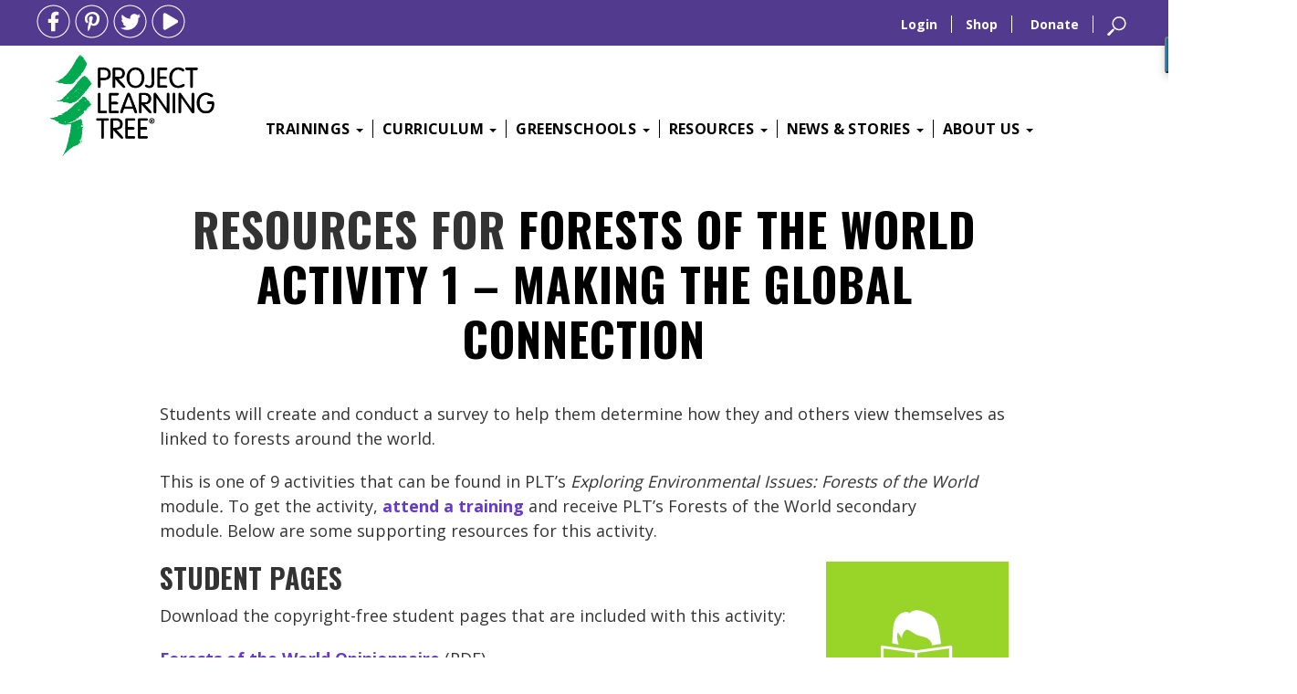

--- FILE ---
content_type: text/html; charset=UTF-8
request_url: https://www.plt.org/activity-resources/forests-of-the-world-activity-1-making-the-global-connection/
body_size: 17835
content:


<!DOCTYPE html>
<!--[if lt IE 7]>  <html class="no-js lt-ie9 lt-ie8 lt-ie7" lang="en-US" xmlns:fb="https://www.facebook.com/2008/fbml" xmlns:addthis="https://www.addthis.com/help/api-spec" > <![endif]-->
<!--[if IE 7]>     <html class="no-js lt-ie9 lt-ie8" lang="en-US" xmlns:fb="https://www.facebook.com/2008/fbml" xmlns:addthis="https://www.addthis.com/help/api-spec" > <![endif]-->
<!--[if IE 8]>     <html class="no-js lt-ie9" lang="en-US" xmlns:fb="https://www.facebook.com/2008/fbml" xmlns:addthis="https://www.addthis.com/help/api-spec" > <![endif]-->
<!--[if gt IE 8]><!--> <html class="no-js" lang="en-US" xmlns:fb="https://www.facebook.com/2008/fbml" xmlns:addthis="https://www.addthis.com/help/api-spec" > <!--<![endif]-->
	<head>
	    <!-- Google Tag Manager -->
        <script>(function(w,d,s,l,i){w[l]=w[l]||[];w[l].push({'gtm.start':
new Date().getTime(),event:'gtm.js'});var f=d.getElementsByTagName(s)[0],
j=d.createElement(s),dl=l!='dataLayer'?'&l='+l:'';j.async=true;j.src=
'https://www.googletagmanager.com/gtm.js?id='+i+dl;f.parentNode.insertBefore(j,f);
})(window,document,'script','dataLayer','GTM-P2CLVSN');</script>
        <!-- End Google Tag Manager -->
        <script>(function(w,d,t,r,u){var f,n,i;w[u]=w[u]||[],f=function(){var o={ti:"343027307"};o.q=w[u],w[u]=new UET(o),w[u].push("pageLoad")},n=d.createElement(t),n.src=r,n.async=1,n.onload=n.onreadystatechange=function(){var s=this.readyState;s&&s!=="loaded"&&s!=="complete"||(f(),n.onload=n.onreadystatechange=null)},i=d.getElementsByTagName(t)[0],i.parentNode.insertBefore(n,i)})(window,document,"script","//bat.bing.com/bat.js","uetq");</script>
		<meta charset="UTF-8">
		<meta http-equiv="X-UA-Compatible" content="IE=edge,chrome=1">
		<title>Forests of the World Activity 1 - Making the Global Connection - Project Learning Tree</title>
		<meta name="viewport" content="width=device-width">

		<link rel="profile" href="http://gmpg.org/xfn/11">
		<link rel="pingback" href="https://www.plt.org/xmlrpc.php">
		<link href="//fonts.googleapis.com/css?family=Open+Sans:400,700|Oswald:400,700" rel="stylesheet" type="text/css">

		<style>
			
		</style>

		
		<!--wordpress head-->
		<meta name='robots' content='index, follow, max-image-preview:large, max-snippet:-1, max-video-preview:-1' />
	<style>img:is([sizes="auto" i], [sizes^="auto," i]) { contain-intrinsic-size: 3000px 1500px }</style>
	<meta name="dlm-version" content="5.0.21">
	<!-- This site is optimized with the Yoast SEO plugin v24.3 - https://yoast.com/wordpress/plugins/seo/ -->
	<title>Forests of the World Activity 1 - Making the Global Connection - Project Learning Tree</title>
	<link rel="canonical" href="https://www.plt.org/activity-resources/forests-of-the-world-activity-1-making-the-global-connection/" />
	<meta property="og:locale" content="en_US" />
	<meta property="og:type" content="article" />
	<meta property="og:title" content="Forests of the World Activity 1 - Making the Global Connection - Project Learning Tree" />
	<meta property="og:description" content="Students will create and conduct a survey to help them determine how they and others view themselves as linked to forests around the world. This &hellip;" />
	<meta property="og:url" content="https://www.plt.org/activity-resources/forests-of-the-world-activity-1-making-the-global-connection/" />
	<meta property="og:site_name" content="Project Learning Tree" />
	<meta property="article:modified_time" content="2018-08-16T15:23:12+00:00" />
	<meta name="twitter:card" content="summary_large_image" />
	<script type="application/ld+json" class="yoast-schema-graph">{"@context":"https://schema.org","@graph":[{"@type":"WebPage","@id":"https://www.plt.org/activity-resources/forests-of-the-world-activity-1-making-the-global-connection/","url":"https://www.plt.org/activity-resources/forests-of-the-world-activity-1-making-the-global-connection/","name":"Forests of the World Activity 1 - Making the Global Connection - Project Learning Tree","isPartOf":{"@id":"https://www.plt.org/#website"},"datePublished":"2016-08-25T18:32:57+00:00","dateModified":"2018-08-16T15:23:12+00:00","breadcrumb":{"@id":"https://www.plt.org/activity-resources/forests-of-the-world-activity-1-making-the-global-connection/#breadcrumb"},"inLanguage":"en-US","potentialAction":[{"@type":"ReadAction","target":["https://www.plt.org/activity-resources/forests-of-the-world-activity-1-making-the-global-connection/"]}]},{"@type":"BreadcrumbList","@id":"https://www.plt.org/activity-resources/forests-of-the-world-activity-1-making-the-global-connection/#breadcrumb","itemListElement":[{"@type":"ListItem","position":1,"name":"Home","item":"https://www.plt.org/"},{"@type":"ListItem","position":2,"name":"Activity","item":"https://www.plt.org/activity/"},{"@type":"ListItem","position":3,"name":"Forests of the World Activity 1 &#8211; Making the Global Connection"}]},{"@type":"WebSite","@id":"https://www.plt.org/#website","url":"https://www.plt.org/","name":"Project Learning Tree","description":"Environmental education, forest literacy, green jobs","potentialAction":[{"@type":"SearchAction","target":{"@type":"EntryPoint","urlTemplate":"https://www.plt.org/?s={search_term_string}"},"query-input":{"@type":"PropertyValueSpecification","valueRequired":true,"valueName":"search_term_string"}}],"inLanguage":"en-US"}]}</script>
	<!-- / Yoast SEO plugin. -->


<link rel='dns-prefetch' href='//widgetlogic.org' />
<link rel="alternate" type="application/rss+xml" title="Project Learning Tree &raquo; Feed" href="https://www.plt.org/feed/" />
<link rel="alternate" type="application/rss+xml" title="Project Learning Tree &raquo; Comments Feed" href="https://www.plt.org/comments/feed/" />
<script type="text/javascript">
/* <![CDATA[ */
window._wpemojiSettings = {"baseUrl":"https:\/\/s.w.org\/images\/core\/emoji\/16.0.1\/72x72\/","ext":".png","svgUrl":"https:\/\/s.w.org\/images\/core\/emoji\/16.0.1\/svg\/","svgExt":".svg","source":{"concatemoji":"https:\/\/www.plt.org\/wp-includes\/js\/wp-emoji-release.min.js?ver=6.8.3"}};
/*! This file is auto-generated */
!function(s,n){var o,i,e;function c(e){try{var t={supportTests:e,timestamp:(new Date).valueOf()};sessionStorage.setItem(o,JSON.stringify(t))}catch(e){}}function p(e,t,n){e.clearRect(0,0,e.canvas.width,e.canvas.height),e.fillText(t,0,0);var t=new Uint32Array(e.getImageData(0,0,e.canvas.width,e.canvas.height).data),a=(e.clearRect(0,0,e.canvas.width,e.canvas.height),e.fillText(n,0,0),new Uint32Array(e.getImageData(0,0,e.canvas.width,e.canvas.height).data));return t.every(function(e,t){return e===a[t]})}function u(e,t){e.clearRect(0,0,e.canvas.width,e.canvas.height),e.fillText(t,0,0);for(var n=e.getImageData(16,16,1,1),a=0;a<n.data.length;a++)if(0!==n.data[a])return!1;return!0}function f(e,t,n,a){switch(t){case"flag":return n(e,"\ud83c\udff3\ufe0f\u200d\u26a7\ufe0f","\ud83c\udff3\ufe0f\u200b\u26a7\ufe0f")?!1:!n(e,"\ud83c\udde8\ud83c\uddf6","\ud83c\udde8\u200b\ud83c\uddf6")&&!n(e,"\ud83c\udff4\udb40\udc67\udb40\udc62\udb40\udc65\udb40\udc6e\udb40\udc67\udb40\udc7f","\ud83c\udff4\u200b\udb40\udc67\u200b\udb40\udc62\u200b\udb40\udc65\u200b\udb40\udc6e\u200b\udb40\udc67\u200b\udb40\udc7f");case"emoji":return!a(e,"\ud83e\udedf")}return!1}function g(e,t,n,a){var r="undefined"!=typeof WorkerGlobalScope&&self instanceof WorkerGlobalScope?new OffscreenCanvas(300,150):s.createElement("canvas"),o=r.getContext("2d",{willReadFrequently:!0}),i=(o.textBaseline="top",o.font="600 32px Arial",{});return e.forEach(function(e){i[e]=t(o,e,n,a)}),i}function t(e){var t=s.createElement("script");t.src=e,t.defer=!0,s.head.appendChild(t)}"undefined"!=typeof Promise&&(o="wpEmojiSettingsSupports",i=["flag","emoji"],n.supports={everything:!0,everythingExceptFlag:!0},e=new Promise(function(e){s.addEventListener("DOMContentLoaded",e,{once:!0})}),new Promise(function(t){var n=function(){try{var e=JSON.parse(sessionStorage.getItem(o));if("object"==typeof e&&"number"==typeof e.timestamp&&(new Date).valueOf()<e.timestamp+604800&&"object"==typeof e.supportTests)return e.supportTests}catch(e){}return null}();if(!n){if("undefined"!=typeof Worker&&"undefined"!=typeof OffscreenCanvas&&"undefined"!=typeof URL&&URL.createObjectURL&&"undefined"!=typeof Blob)try{var e="postMessage("+g.toString()+"("+[JSON.stringify(i),f.toString(),p.toString(),u.toString()].join(",")+"));",a=new Blob([e],{type:"text/javascript"}),r=new Worker(URL.createObjectURL(a),{name:"wpTestEmojiSupports"});return void(r.onmessage=function(e){c(n=e.data),r.terminate(),t(n)})}catch(e){}c(n=g(i,f,p,u))}t(n)}).then(function(e){for(var t in e)n.supports[t]=e[t],n.supports.everything=n.supports.everything&&n.supports[t],"flag"!==t&&(n.supports.everythingExceptFlag=n.supports.everythingExceptFlag&&n.supports[t]);n.supports.everythingExceptFlag=n.supports.everythingExceptFlag&&!n.supports.flag,n.DOMReady=!1,n.readyCallback=function(){n.DOMReady=!0}}).then(function(){return e}).then(function(){var e;n.supports.everything||(n.readyCallback(),(e=n.source||{}).concatemoji?t(e.concatemoji):e.wpemoji&&e.twemoji&&(t(e.twemoji),t(e.wpemoji)))}))}((window,document),window._wpemojiSettings);
/* ]]> */
</script>
<link rel='stylesheet' id='sgr-css' href='https://www.plt.org/wp-content/plugins/simple-google-recaptcha/sgr.css?ver=1746558934' type='text/css' media='all' />
<link rel='stylesheet' id='wps-css-css' href='https://www.plt.org/wp-content/plugins/wp-symposium-pro/css/wp_symposium_pro.css?ver=6.8.3' type='text/css' media='all' />
<link rel='stylesheet' id='bootstrap-css' href='https://www.plt.org/wp-content/plugins/easy-bootstrap-shortcodes/styles/bootstrap.min.css?ver=6.8.3' type='text/css' media='all' />
<link rel='stylesheet' id='bootstrap-fa-icon-css' href='https://www.plt.org/wp-content/plugins/easy-bootstrap-shortcodes/styles/font-awesome.min.css?ver=6.8.3' type='text/css' media='all' />
<style id='wp-emoji-styles-inline-css' type='text/css'>

	img.wp-smiley, img.emoji {
		display: inline !important;
		border: none !important;
		box-shadow: none !important;
		height: 1em !important;
		width: 1em !important;
		margin: 0 0.07em !important;
		vertical-align: -0.1em !important;
		background: none !important;
		padding: 0 !important;
	}
</style>
<link rel='stylesheet' id='wp-block-library-css' href='https://www.plt.org/wp-includes/css/dist/block-library/style.min.css?ver=6.8.3' type='text/css' media='all' />
<style id='classic-theme-styles-inline-css' type='text/css'>
/*! This file is auto-generated */
.wp-block-button__link{color:#fff;background-color:#32373c;border-radius:9999px;box-shadow:none;text-decoration:none;padding:calc(.667em + 2px) calc(1.333em + 2px);font-size:1.125em}.wp-block-file__button{background:#32373c;color:#fff;text-decoration:none}
</style>
<link rel='stylesheet' id='block-widget-css' href='https://www.plt.org/wp-content/plugins/widget-logic/block_widget/css/widget.css?ver=1746558897' type='text/css' media='all' />
<style id='global-styles-inline-css' type='text/css'>
:root{--wp--preset--aspect-ratio--square: 1;--wp--preset--aspect-ratio--4-3: 4/3;--wp--preset--aspect-ratio--3-4: 3/4;--wp--preset--aspect-ratio--3-2: 3/2;--wp--preset--aspect-ratio--2-3: 2/3;--wp--preset--aspect-ratio--16-9: 16/9;--wp--preset--aspect-ratio--9-16: 9/16;--wp--preset--color--black: #000000;--wp--preset--color--cyan-bluish-gray: #abb8c3;--wp--preset--color--white: #ffffff;--wp--preset--color--pale-pink: #f78da7;--wp--preset--color--vivid-red: #cf2e2e;--wp--preset--color--luminous-vivid-orange: #ff6900;--wp--preset--color--luminous-vivid-amber: #fcb900;--wp--preset--color--light-green-cyan: #7bdcb5;--wp--preset--color--vivid-green-cyan: #00d084;--wp--preset--color--pale-cyan-blue: #8ed1fc;--wp--preset--color--vivid-cyan-blue: #0693e3;--wp--preset--color--vivid-purple: #9b51e0;--wp--preset--gradient--vivid-cyan-blue-to-vivid-purple: linear-gradient(135deg,rgba(6,147,227,1) 0%,rgb(155,81,224) 100%);--wp--preset--gradient--light-green-cyan-to-vivid-green-cyan: linear-gradient(135deg,rgb(122,220,180) 0%,rgb(0,208,130) 100%);--wp--preset--gradient--luminous-vivid-amber-to-luminous-vivid-orange: linear-gradient(135deg,rgba(252,185,0,1) 0%,rgba(255,105,0,1) 100%);--wp--preset--gradient--luminous-vivid-orange-to-vivid-red: linear-gradient(135deg,rgba(255,105,0,1) 0%,rgb(207,46,46) 100%);--wp--preset--gradient--very-light-gray-to-cyan-bluish-gray: linear-gradient(135deg,rgb(238,238,238) 0%,rgb(169,184,195) 100%);--wp--preset--gradient--cool-to-warm-spectrum: linear-gradient(135deg,rgb(74,234,220) 0%,rgb(151,120,209) 20%,rgb(207,42,186) 40%,rgb(238,44,130) 60%,rgb(251,105,98) 80%,rgb(254,248,76) 100%);--wp--preset--gradient--blush-light-purple: linear-gradient(135deg,rgb(255,206,236) 0%,rgb(152,150,240) 100%);--wp--preset--gradient--blush-bordeaux: linear-gradient(135deg,rgb(254,205,165) 0%,rgb(254,45,45) 50%,rgb(107,0,62) 100%);--wp--preset--gradient--luminous-dusk: linear-gradient(135deg,rgb(255,203,112) 0%,rgb(199,81,192) 50%,rgb(65,88,208) 100%);--wp--preset--gradient--pale-ocean: linear-gradient(135deg,rgb(255,245,203) 0%,rgb(182,227,212) 50%,rgb(51,167,181) 100%);--wp--preset--gradient--electric-grass: linear-gradient(135deg,rgb(202,248,128) 0%,rgb(113,206,126) 100%);--wp--preset--gradient--midnight: linear-gradient(135deg,rgb(2,3,129) 0%,rgb(40,116,252) 100%);--wp--preset--font-size--small: 13px;--wp--preset--font-size--medium: 20px;--wp--preset--font-size--large: 36px;--wp--preset--font-size--x-large: 42px;--wp--preset--spacing--20: 0.44rem;--wp--preset--spacing--30: 0.67rem;--wp--preset--spacing--40: 1rem;--wp--preset--spacing--50: 1.5rem;--wp--preset--spacing--60: 2.25rem;--wp--preset--spacing--70: 3.38rem;--wp--preset--spacing--80: 5.06rem;--wp--preset--shadow--natural: 6px 6px 9px rgba(0, 0, 0, 0.2);--wp--preset--shadow--deep: 12px 12px 50px rgba(0, 0, 0, 0.4);--wp--preset--shadow--sharp: 6px 6px 0px rgba(0, 0, 0, 0.2);--wp--preset--shadow--outlined: 6px 6px 0px -3px rgba(255, 255, 255, 1), 6px 6px rgba(0, 0, 0, 1);--wp--preset--shadow--crisp: 6px 6px 0px rgba(0, 0, 0, 1);}:where(.is-layout-flex){gap: 0.5em;}:where(.is-layout-grid){gap: 0.5em;}body .is-layout-flex{display: flex;}.is-layout-flex{flex-wrap: wrap;align-items: center;}.is-layout-flex > :is(*, div){margin: 0;}body .is-layout-grid{display: grid;}.is-layout-grid > :is(*, div){margin: 0;}:where(.wp-block-columns.is-layout-flex){gap: 2em;}:where(.wp-block-columns.is-layout-grid){gap: 2em;}:where(.wp-block-post-template.is-layout-flex){gap: 1.25em;}:where(.wp-block-post-template.is-layout-grid){gap: 1.25em;}.has-black-color{color: var(--wp--preset--color--black) !important;}.has-cyan-bluish-gray-color{color: var(--wp--preset--color--cyan-bluish-gray) !important;}.has-white-color{color: var(--wp--preset--color--white) !important;}.has-pale-pink-color{color: var(--wp--preset--color--pale-pink) !important;}.has-vivid-red-color{color: var(--wp--preset--color--vivid-red) !important;}.has-luminous-vivid-orange-color{color: var(--wp--preset--color--luminous-vivid-orange) !important;}.has-luminous-vivid-amber-color{color: var(--wp--preset--color--luminous-vivid-amber) !important;}.has-light-green-cyan-color{color: var(--wp--preset--color--light-green-cyan) !important;}.has-vivid-green-cyan-color{color: var(--wp--preset--color--vivid-green-cyan) !important;}.has-pale-cyan-blue-color{color: var(--wp--preset--color--pale-cyan-blue) !important;}.has-vivid-cyan-blue-color{color: var(--wp--preset--color--vivid-cyan-blue) !important;}.has-vivid-purple-color{color: var(--wp--preset--color--vivid-purple) !important;}.has-black-background-color{background-color: var(--wp--preset--color--black) !important;}.has-cyan-bluish-gray-background-color{background-color: var(--wp--preset--color--cyan-bluish-gray) !important;}.has-white-background-color{background-color: var(--wp--preset--color--white) !important;}.has-pale-pink-background-color{background-color: var(--wp--preset--color--pale-pink) !important;}.has-vivid-red-background-color{background-color: var(--wp--preset--color--vivid-red) !important;}.has-luminous-vivid-orange-background-color{background-color: var(--wp--preset--color--luminous-vivid-orange) !important;}.has-luminous-vivid-amber-background-color{background-color: var(--wp--preset--color--luminous-vivid-amber) !important;}.has-light-green-cyan-background-color{background-color: var(--wp--preset--color--light-green-cyan) !important;}.has-vivid-green-cyan-background-color{background-color: var(--wp--preset--color--vivid-green-cyan) !important;}.has-pale-cyan-blue-background-color{background-color: var(--wp--preset--color--pale-cyan-blue) !important;}.has-vivid-cyan-blue-background-color{background-color: var(--wp--preset--color--vivid-cyan-blue) !important;}.has-vivid-purple-background-color{background-color: var(--wp--preset--color--vivid-purple) !important;}.has-black-border-color{border-color: var(--wp--preset--color--black) !important;}.has-cyan-bluish-gray-border-color{border-color: var(--wp--preset--color--cyan-bluish-gray) !important;}.has-white-border-color{border-color: var(--wp--preset--color--white) !important;}.has-pale-pink-border-color{border-color: var(--wp--preset--color--pale-pink) !important;}.has-vivid-red-border-color{border-color: var(--wp--preset--color--vivid-red) !important;}.has-luminous-vivid-orange-border-color{border-color: var(--wp--preset--color--luminous-vivid-orange) !important;}.has-luminous-vivid-amber-border-color{border-color: var(--wp--preset--color--luminous-vivid-amber) !important;}.has-light-green-cyan-border-color{border-color: var(--wp--preset--color--light-green-cyan) !important;}.has-vivid-green-cyan-border-color{border-color: var(--wp--preset--color--vivid-green-cyan) !important;}.has-pale-cyan-blue-border-color{border-color: var(--wp--preset--color--pale-cyan-blue) !important;}.has-vivid-cyan-blue-border-color{border-color: var(--wp--preset--color--vivid-cyan-blue) !important;}.has-vivid-purple-border-color{border-color: var(--wp--preset--color--vivid-purple) !important;}.has-vivid-cyan-blue-to-vivid-purple-gradient-background{background: var(--wp--preset--gradient--vivid-cyan-blue-to-vivid-purple) !important;}.has-light-green-cyan-to-vivid-green-cyan-gradient-background{background: var(--wp--preset--gradient--light-green-cyan-to-vivid-green-cyan) !important;}.has-luminous-vivid-amber-to-luminous-vivid-orange-gradient-background{background: var(--wp--preset--gradient--luminous-vivid-amber-to-luminous-vivid-orange) !important;}.has-luminous-vivid-orange-to-vivid-red-gradient-background{background: var(--wp--preset--gradient--luminous-vivid-orange-to-vivid-red) !important;}.has-very-light-gray-to-cyan-bluish-gray-gradient-background{background: var(--wp--preset--gradient--very-light-gray-to-cyan-bluish-gray) !important;}.has-cool-to-warm-spectrum-gradient-background{background: var(--wp--preset--gradient--cool-to-warm-spectrum) !important;}.has-blush-light-purple-gradient-background{background: var(--wp--preset--gradient--blush-light-purple) !important;}.has-blush-bordeaux-gradient-background{background: var(--wp--preset--gradient--blush-bordeaux) !important;}.has-luminous-dusk-gradient-background{background: var(--wp--preset--gradient--luminous-dusk) !important;}.has-pale-ocean-gradient-background{background: var(--wp--preset--gradient--pale-ocean) !important;}.has-electric-grass-gradient-background{background: var(--wp--preset--gradient--electric-grass) !important;}.has-midnight-gradient-background{background: var(--wp--preset--gradient--midnight) !important;}.has-small-font-size{font-size: var(--wp--preset--font-size--small) !important;}.has-medium-font-size{font-size: var(--wp--preset--font-size--medium) !important;}.has-large-font-size{font-size: var(--wp--preset--font-size--large) !important;}.has-x-large-font-size{font-size: var(--wp--preset--font-size--x-large) !important;}
:where(.wp-block-post-template.is-layout-flex){gap: 1.25em;}:where(.wp-block-post-template.is-layout-grid){gap: 1.25em;}
:where(.wp-block-columns.is-layout-flex){gap: 2em;}:where(.wp-block-columns.is-layout-grid){gap: 2em;}
:root :where(.wp-block-pullquote){font-size: 1.5em;line-height: 1.6;}
</style>
<link rel='stylesheet' id='tm-lcptu-styles-css' href='https://www.plt.org/wp-content/plugins/latest-custom-post-type-updates/css/tm_lcptu_basic_styles.css?ver=1.3.0' type='text/css' media='all' />
<link rel='stylesheet' id='style_login_widget-css' href='https://www.plt.org/wp-content/plugins/login-sidebar-widget/css/style_login_widget.css?ver=6.8.3' type='text/css' media='all' />
<link rel='stylesheet' id='articulate-custom-css-css' href='https://www.plt.org/wp-content/plugins/insert-or-embed-articulate-content-into-wordpress-premium/css/frontend.css?ver=6.8.3' type='text/css' media='all' />
<link rel='stylesheet' id='url-shortify-css' href='https://www.plt.org/wp-content/plugins/url-shortify/lite/dist/styles/url-shortify.css?ver=1.10.6' type='text/css' media='all' />
<link rel='stylesheet' id='bootstrap-basic-css' href='https://www.plt.org/wp-content/themes/bootstrap-basic/style.css?ver=6.8.3' type='text/css' media='all' />
<link rel='stylesheet' id='bootstrap-basic-child-css' href='https://www.plt.org/wp-content/themes/bootstrap-basic-child/style.css?ver=1.0.0.2' type='text/css' media='all' />
<link rel='stylesheet' id='genericons-css' href='https://www.plt.org/wp-content/plugins/jetpack/_inc/genericons/genericons/genericons.css?ver=3.1' type='text/css' media='all' />
<link rel='stylesheet' id='ts_fab_css-css' href='https://www.plt.org/wp-content/plugins/fanciest-author-box/css/ts-fab.css?ver=2.2' type='text/css' media='all' />
<link rel='stylesheet' id='bootstrap-style-css' href='https://www.plt.org/wp-content/themes/bootstrap-basic/css/bootstrap.min.css?ver=3.3.7' type='text/css' media='all' />
<link rel='stylesheet' id='bootstrap-theme-style-css' href='https://www.plt.org/wp-content/themes/bootstrap-basic/css/bootstrap-theme.min.css?ver=3.3.7' type='text/css' media='all' />
<link rel='stylesheet' id='fontawesome-style-css' href='https://www.plt.org/wp-content/themes/bootstrap-basic/css/font-awesome.min.css?ver=4.7.0' type='text/css' media='all' />
<link rel='stylesheet' id='main-style-css' href='https://www.plt.org/wp-content/themes/bootstrap-basic/css/main.css?ver=6.8.3' type='text/css' media='all' />
<link rel='stylesheet' id='bootstrap-basic-style-css' href='https://www.plt.org/wp-content/themes/bootstrap-basic-child/style.css?ver=6.8.3' type='text/css' media='all' />
<link rel='stylesheet' id='addthis_all_pages-css' href='https://www.plt.org/wp-content/plugins/addthis/frontend/build/addthis_wordpress_public.min.css?ver=6.8.3' type='text/css' media='all' />
<link rel='stylesheet' id='ebs_dynamic_css-css' href='https://www.plt.org/wp-content/plugins/easy-bootstrap-shortcodes/styles/ebs_dynamic_css.php?ver=6.8.3' type='text/css' media='all' />
<link rel="https://api.w.org/" href="https://www.plt.org/wp-json/" /><link rel="EditURI" type="application/rsd+xml" title="RSD" href="https://www.plt.org/xmlrpc.php?rsd" />
<link rel='shortlink' href='https://www.plt.org/vQnHs' />
<link rel="alternate" title="oEmbed (JSON)" type="application/json+oembed" href="https://www.plt.org/wp-json/oembed/1.0/embed?url=https%3A%2F%2Fwww.plt.org%2Factivity-resources%2Fforests-of-the-world-activity-1-making-the-global-connection%2F" />
<link rel="alternate" title="oEmbed (XML)" type="text/xml+oembed" href="https://www.plt.org/wp-json/oembed/1.0/embed?url=https%3A%2F%2Fwww.plt.org%2Factivity-resources%2Fforests-of-the-world-activity-1-making-the-global-connection%2F&#038;format=xml" />
<style></style><style>/* WP Symposium custom CSS */
</style><!-- Meta Pixel Code -->
<script>
!function(f,b,e,v,n,t,s)
{if(f.fbq)return;n=f.fbq=function(){n.callMethod?
n.callMethod.apply(n,arguments):n.queue.push(arguments)};
if(!f._fbq)f._fbq=n;n.push=n;n.loaded=!0;n.version='2.0';
n.queue=[];t=b.createElement(e);t.async=!0;
t.src=v;s=b.getElementsByTagName(e)[0];
s.parentNode.insertBefore(t,s)}(window, document,'script',
'https://connect.facebook.net/en_US/fbevents.js');
fbq('init', '352350388766418');
fbq('track', 'PageView');
</script>
<noscript><img height="1" width="1" style="display:none"
src="https://www.facebook.com/tr?id=352350388766418&ev=PageView&noscript=1"
/></noscript>
<!-- End Meta Pixel Code --><!-- Google tag (gtag.js) -->
<script async src="https://www.googletagmanager.com/gtag/js?id=G-LFH1WJ9GRY"></script>
<script>
  window.dataLayer = window.dataLayer || [];
  function gtag(){dataLayer.push(arguments);}
  gtag('js', new Date());

  gtag('config', 'G-LFH1WJ9GRY');
</script><script data-cfasync="false" type="text/javascript">if (window.addthis_product === undefined) { window.addthis_product = "wpp"; } if (window.wp_product_version === undefined) { window.wp_product_version = "wpp-6.2.7"; } if (window.addthis_share === undefined) { window.addthis_share = {}; } if (window.addthis_config === undefined) { window.addthis_config = {"data_track_clickback":true,"ignore_server_config":true,"ui_atversion":300}; } if (window.addthis_layers === undefined) { window.addthis_layers = {}; } if (window.addthis_layers_tools === undefined) { window.addthis_layers_tools = [{"share":{"counts":"none","numPreferredServices":5,"mobile":false,"position":"left","theme":"transparent"}},{"sharedock":{"counts":"one","numPreferredServices":4,"mobileButtonSize":"large","position":"bottom","theme":"transparent"}}]; } else { window.addthis_layers_tools.push({"share":{"counts":"none","numPreferredServices":5,"mobile":false,"position":"left","theme":"transparent"}}); window.addthis_layers_tools.push({"sharedock":{"counts":"one","numPreferredServices":4,"mobileButtonSize":"large","position":"bottom","theme":"transparent"}});  } if (window.addthis_plugin_info === undefined) { window.addthis_plugin_info = {"info_status":"enabled","cms_name":"WordPress","plugin_name":"Share Buttons by AddThis","plugin_version":"6.2.7","plugin_mode":"WordPress","anonymous_profile_id":"wp-2db02ea0527b9ceaee15b120973d9b22","page_info":{"template":"posts","post_type":"activity"},"sharing_enabled_on_post_via_metabox":false}; } 
                    (function() {
                      var first_load_interval_id = setInterval(function () {
                        if (typeof window.addthis !== 'undefined') {
                          window.clearInterval(first_load_interval_id);
                          if (typeof window.addthis_layers !== 'undefined' && Object.getOwnPropertyNames(window.addthis_layers).length > 0) {
                            window.addthis.layers(window.addthis_layers);
                          }
                          if (Array.isArray(window.addthis_layers_tools)) {
                            for (i = 0; i < window.addthis_layers_tools.length; i++) {
                              window.addthis.layers(window.addthis_layers_tools[i]);
                            }
                          }
                        }
                     },1000)
                    }());
                </script> <script data-cfasync="false" type="text/javascript" src="https://s7.addthis.com/js/300/addthis_widget.js#pubid=ra-577fedaf02872df0" async="async"></script><link rel="icon" href="https://www.plt.org/wp-content/uploads/2020/09/PLT_Tree_graphic-300x300.png" sizes="32x32" />
<link rel="icon" href="https://www.plt.org/wp-content/uploads/2020/09/PLT_Tree_graphic-300x300.png" sizes="192x192" />
<link rel="apple-touch-icon" href="https://www.plt.org/wp-content/uploads/2020/09/PLT_Tree_graphic-300x300.png" />
<meta name="msapplication-TileImage" content="https://www.plt.org/wp-content/uploads/2020/09/PLT_Tree_graphic-300x300.png" />
<style>.shorten_url { 
	   padding: 10px 10px 10px 10px ; 
	   border: 1px solid #AAAAAA ; 
	   background-color: #EEEEEE ;
}</style>		<style type="text/css" id="wp-custom-css">
			#backgroundBlue {
    background-color: #ebf4fa;
    height: 100%;
    padding: 1.5rem 1.5rem 2rem 1.5rem;
    margin-right: -1.875rem;
    margin-left: -1.875rem;
}



/* flex container */

#flexContainer {
    margin: 0 auto;
    display: -webkit-box;
    display: -ms-flexbox;
    display: flex;
    justify-content: center;
}


#accordionBlock {
    display: block;
    height: 100%;
    width: 100%;
    max-width: 70rem;
    min-width: 30rem;
    margin-top: 0.75rem;
}



/* accordion body */

.accordionContainer {
    margin: 0 auto;
}

.accordionContainer {
    display: none;
}

.show {
    display: block;
}

.accordion {
    margin: 0 auto;
    height: 100%;
    padding: 1rem;

}

.firstAccordion {
    border-top: 1px solid lightgray;
}

.question {
    width: 90%;
    display: inline-block;
    font-weight: 500 !important;
    color: #afafaf !important;
    -webkit-transition: 0.4s;
    transition: 0.4s;
    margin-bottom: 0;
    font-size: 2rem !important;
		margin-top: 0;
}

.expandContainer {
    display: inline-block;
    float: right;
    margin-top: 0.5rem;
}

.expandSvg {
    width: 1.5rem;
    height: 1.5rem;
    float: right;
    fill: #bcbcbc;
    -webkit-transition: 0.4s;
    transition: 0.4s;
}

.answer {
    font-size: 1rem;
    font-weight: 300;
    border-bottom: 1px solid lightgray;
    overflow: hidden;
    max-height: 0;
    -webkit-transition: max-height 0.2s ease-out;
    transition: max-height 0.2s ease-out;
}

.minus {
    width: 1.5rem;
    height: 1.5rem;
    float: right;
    display: none;
}

.answer p {
    font-size: 1.5rem;
    padding: 0 1rem;
}

/* on hover */

.accordion:hover {
    cursor: pointer;
}

.accordion:hover .question {
    color: #9E2FB3 !important;
}

.accordion:hover .expandSvg {
    fill: #9E2FB3;
}


/* active state */

.active .question {
    color: #9E2FB3 !important;
}

.active .expandSvg {
    fill: #2975ae;
    display: none;
}

.active .minus {
    display: block;
}


/* media queries */

/* @media only screen and (max-width: 1315px) {
    .question {
        font-size: 1.2rem !important;
    }
}

@media only screen and (max-width: 1145px) {
    .question {
        font-size: 1rem !important;
    }
    .answer {
        font-size: 0.9rem !important;
    }
} */



/** TREES & ME RESOURCE PAGE ONLY **/

.page-id-41294 .resources-container h2 {
	text-shadow:none;
	position: relative;
	top: -16%;
  left: 50%;
	color: #333;
	text-transform: none;
	font-size: 2.rem;
	font-weight: 500;
	margin-top: 4rem
}
.page-id-41294 .resources-container {
	margin: 0 -1px 0 0;
	padding: 4.45rem 3rem 3rem;
}

/** END OF TREES & ME RESOURCE PAGE**/

@media (min-width: 768px) {
    .dropdown:hover .dropdown-menu {
        display: block;
        margin-top: 0; /* remove the gap so it doesn't close */
    }
	
}		</style>
				<script type="text/javascript">
		var _ss = _ss || [];
		_ss.push(['_setDomain', 'https://koi-3QNBEY4NF8.marketingautomation.services/net']);
		_ss.push(['_setAccount', 'KOI-3WT2V19482']);
		_ss.push(['_trackPageView']);
		(function() {
		    var ss = document.createElement('script');
		    ss.type = 'text/javascript'; ss.async = true;
		 
		    ss.src = ('https:' == document.location.protocol ? 'https://' : 'http://') + 'koi-3QNBEY4NF8.marketingautomation.services/client/ss.js?ver=1.1.1';
		    var scr = document.getElementsByTagName('script')[0];
		    scr.parentNode.insertBefore(ss, scr);
		})();
		</script>
	</head>
	<body class="wp-singular activity-template-default single single-activity postid-7867 single-format-standard wp-theme-bootstrap-basic wp-child-theme-bootstrap-basic-child"	<!-- Google Tag Manager (noscript) -->
<noscript><iframe src="https://www.googletagmanager.com/ns.html?id=GTM-P2CLVSN"
height="0" width="0" style="display:none;visibility:hidden"></iframe></noscript>
<!-- End Google Tag Manager (noscript) -->
		<!--[if lt IE 8]>
			<p class="chromeframe">You are using an <strong>outdated</strong> browser. Please <a href="http://browsehappy.com/">upgrade your browser</a> or <a href="http://www.google.com/chromeframe/?redirect=true">activate Google Chrome Frame</a> to improve your experience.</p>
		<![endif]-->
		
		<div class="topbar">
			<div class="widget"><ul class="memberlink"><li><a href=https://www.plt.org/account/login id='link'>Login</a></li><li><a href='https://www.plt.org/account/login/?target_page=account_home' id='account_home' style='display:none'>Account Home</a></li></ul></div><div id="custom_post_widget-46" class="widget widget_custom_post_widget"><div class="at-above-post addthis_tool" data-url="https://www.plt.org/activity-resources/forests-of-the-world-activity-1-making-the-global-connection/"></div><p style="text-align: center;"><a href="https://facebook.com/projectlearningtree" target="_blank" rel="noopener"><img decoding="async" src="/wp-content/uploads/2021/02/plt-fb-icon.png" alt="Icon: Facebook" /></a> <a href="https://pinterest.com/nationalplt" target="_blank" rel="noopener"><img decoding="async" src="/wp-content/uploads/2021/02/plt-pin-icon.png" alt="Icon: Pinterest" /></a> <a href="https://twitter.com/plt" target="_blank" rel="noopener"><img decoding="async" src="/wp-content/uploads/2021/02/plt-twitter-icon.png" alt="Icon: Twitter" /></a> <a href="https://www.youtube.com/user/ProjectLearningTree" target="_blank" rel="noopener"><img decoding="async" src="/wp-content/uploads/2021/02/plt-play-icon.png" alt="Icon: YouTube" /> </a></p>
<!-- AddThis Advanced Settings above via filter on the_content --><!-- AddThis Advanced Settings below via filter on the_content --><!-- AddThis Advanced Settings generic via filter on the_content --><!-- AddThis Share Buttons above via filter on the_content --><!-- AddThis Share Buttons below via filter on the_content --><div class="at-below-post addthis_tool" data-url="https://www.plt.org/activity-resources/forests-of-the-world-activity-1-making-the-global-connection/"></div><!-- AddThis Share Buttons generic via filter on the_content --></div><div id="custom_post_widget-44" class="widget widget_custom_post_widget"><div class="at-above-post addthis_tool" data-url="https://www.plt.org/activity-resources/forests-of-the-world-activity-1-making-the-global-connection/"></div><ul>
<li><a href="https://shop.plt.org/">Shop</a></li>
<li><a href="https://www.plt.org/donate-to-plt/">Donate</a></li>
</ul>
<!-- AddThis Advanced Settings above via filter on the_content --><!-- AddThis Advanced Settings below via filter on the_content --><!-- AddThis Advanced Settings generic via filter on the_content --><!-- AddThis Share Buttons above via filter on the_content --><!-- AddThis Share Buttons below via filter on the_content --><div class="at-below-post addthis_tool" data-url="https://www.plt.org/activity-resources/forests-of-the-world-activity-1-making-the-global-connection/"></div><!-- AddThis Share Buttons generic via filter on the_content --></div><div id="bootstrapbasic_search_widget-2" class="widget widget_bootstrapbasic_search_widget"><form class="navbar-form navbar-right" action="https://www.plt.org/" role="search"><div class="form-group"><input type="text" name="s" class="form-control" placeholder="Search &hellip;" value="" title="Search for:"></div> <button type="submit" class="btn btn-default">Search</button></form></div>			
			
		</div><!-- /.topbar -->
		
		<div class="container page-container">
			 
			<header role="banner">
				<div class="row row-with-vspace site-branding">
					<div class="col-md-2 col-sm-12 site-title">
						<div id="custom_post_widget-3" class="widget widget_custom_post_widget"><div class="at-above-post addthis_tool" data-url="https://www.plt.org/activity-resources/forests-of-the-world-activity-1-making-the-global-connection/"></div><p style="display: none;"><a title="Return to homepage" href="/"><img decoding="async" src="/wp-content/uploads/2016/05/project_learning_tree_logo_white.png" alt="Logo: Project Learning Tree" /></a></p>
<p><a title="Return to homepage" href="/"><img decoding="async" src="/wp-content/uploads/2016/05/PLT_new_primary2.png" alt="Logo: Project Learning Tree" width="180"/></a></p>
<!-- AddThis Advanced Settings above via filter on the_content --><!-- AddThis Advanced Settings below via filter on the_content --><!-- AddThis Advanced Settings generic via filter on the_content --><!-- AddThis Share Buttons above via filter on the_content --><!-- AddThis Share Buttons below via filter on the_content --><div class="at-below-post addthis_tool" data-url="https://www.plt.org/activity-resources/forests-of-the-world-activity-1-making-the-global-connection/"></div><!-- AddThis Share Buttons generic via filter on the_content --></div>						<div class="sr-only">
							<a href="#content" title="Skip to content">Skip to content</a>
						</div> 
					</div>
					<div class="col-md-10 col-sm-12 page-header-top-right">
						
						<nav class="navbar navbar-default" role="navigation">
							<div class="container">
							<div class="navbar-header">
								<button type="button" class="navbar-toggle" data-toggle="collapse" data-target=".navbar-primary-collapse">
									<span class="sr-only">Toggle navigation</span>
									<span class="icon-bar"></span>
									<span class="icon-bar"></span>
									<span class="icon-bar"></span>
								</button>
							</div>
							
							<div class="collapse navbar-collapse navbar-primary-collapse">
								<ul id="menu-main-menu" class="nav navbar-nav"><li id="menu-item-38" class="menu-item menu-item-type-post_type menu-item-object-page menu-item-has-children menu-item-38 dropdown" data-dropdown="dropdown"><a href="https://www.plt.org/trainings/" class="dropdown-toggle" data-toggle="dropdown">Trainings <span class="caret"></span> </a>
<ul class="sub-menu dropdown-menu">
	<li id="menu-item-744" class="menu-item menu-item-type-post_type menu-item-object-page menu-item-744"><a href="https://www.plt.org/trainings/">Trainings</a></li>
	<li id="menu-item-73" class="menu-item menu-item-type-post_type menu-item-object-page menu-item-73"><a href="https://www.plt.org/trainings/attend-a-training/">Attend a Training</a></li>
	<li id="menu-item-6027" class="menu-item menu-item-type-post_type menu-item-object-page menu-item-6027"><a href="https://www.plt.org/examples-of-trainings/">In Person</a></li>
	<li id="menu-item-71" class="menu-item menu-item-type-post_type menu-item-object-page menu-item-71"><a href="https://www.plt.org/trainings/online/">Online</a></li>
	<li id="menu-item-70" class="menu-item menu-item-type-post_type menu-item-object-page menu-item-70"><a href="https://www.plt.org/faq/">FAQs</a></li>
	<li id="menu-item-69" class="menu-item menu-item-type-post_type menu-item-object-page menu-item-69"><a href="https://www.plt.org/your-state-project-learning-tree-program/">Find Your State&#8217;s Coordinator</a></li>
</ul>
</li>
<li id="menu-item-33" class="menu-item menu-item-type-post_type menu-item-object-page menu-item-has-children menu-item-33 dropdown" data-dropdown="dropdown"><a href="https://www.plt.org/environmental-education-curriculum/" class="dropdown-toggle" data-toggle="dropdown">Curriculum <span class="caret"></span> </a>
<ul class="sub-menu dropdown-menu">
	<li id="menu-item-745" class="menu-item menu-item-type-post_type menu-item-object-page menu-item-745"><a href="https://www.plt.org/environmental-education-curriculum/">Curriculum Overview</a></li>
	<li id="menu-item-6888" class="menu-item menu-item-type-post_type menu-item-object-page menu-item-6888"><a href="https://www.plt.org/curriculum-offerings/">Curriculum Offerings</a></li>
	<li id="menu-item-236" class="menu-item menu-item-type-post_type menu-item-object-page menu-item-236"><a href="https://www.plt.org/sample-lesson-plans">Sample Student Activities</a></li>
	<li id="menu-item-234" class="menu-item menu-item-type-post_type menu-item-object-page menu-item-234"><a href="https://www.plt.org/alignment-to-standards">Alignment to Standards</a></li>
	<li id="menu-item-237" class="menu-item menu-item-type-custom menu-item-object-custom menu-item-237"><a href="https://shop.plt.org/">Purchase</a></li>
</ul>
</li>
<li id="menu-item-34" class="menu-item menu-item-type-post_type menu-item-object-page menu-item-has-children menu-item-34 dropdown" data-dropdown="dropdown"><a href="https://www.plt.org/greenschools/" class="dropdown-toggle" data-toggle="dropdown">GreenSchools <span class="caret"></span> </a>
<ul class="sub-menu dropdown-menu">
	<li id="menu-item-2056" class="menu-item menu-item-type-custom menu-item-object-custom menu-item-2056"><a href="/greenschools">About GreenSchools</a></li>
	<li id="menu-item-238" class="menu-item menu-item-type-post_type menu-item-object-page menu-item-238"><a href="https://www.plt.org/greenschools/engage-your-students/">Engage Your Students</a></li>
	<li id="menu-item-30258" class="menu-item menu-item-type-custom menu-item-object-custom menu-item-30258"><a href="https://www.plt.org/green-schools/download-student-investigations/">Download Student Investigations</a></li>
	<li id="menu-item-242" class="menu-item menu-item-type-post_type menu-item-object-page menu-item-242"><a href="https://www.plt.org/greenschools/early-childhood/">GreenSchools for Early Childhood</a></li>
</ul>
</li>
<li id="menu-item-37" class="menu-item menu-item-type-post_type menu-item-object-page menu-item-has-children menu-item-37 dropdown" data-dropdown="dropdown"><a href="https://www.plt.org/resources/" class="dropdown-toggle" data-toggle="dropdown">Resources <span class="caret"></span> </a>
<ul class="sub-menu dropdown-menu">
	<li id="menu-item-747" class="menu-item menu-item-type-post_type menu-item-object-page menu-item-747"><a href="https://www.plt.org/resources/">Resources</a></li>
	<li id="menu-item-243" class="menu-item menu-item-type-post_type menu-item-object-page menu-item-243"><a href="https://www.plt.org/your-state-project-learning-tree-program/">Your PLT State Coordinator</a></li>
	<li id="menu-item-46568" class="menu-item menu-item-type-post_type menu-item-object-leadpages_post menu-item-46568"><a href="https://www.plt.org/schools/">PLT for Schools</a></li>
	<li id="menu-item-43586" class="menu-item menu-item-type-custom menu-item-object-custom menu-item-43586"><a href="https://www.plt.org/conference">Conference</a></li>
	<li id="menu-item-6164" class="menu-item menu-item-type-post_type menu-item-object-page menu-item-6164"><a href="https://www.plt.org/resources/resources-for-plt-lessons">Resources for PLT&#8217;s lessons</a></li>
	<li id="menu-item-6166" class="menu-item menu-item-type-post_type menu-item-object-page menu-item-6166"><a href="https://www.plt.org/resources/educator-tips/">Tips &#038; Ideas</a></li>
	<li id="menu-item-32266" class="menu-item menu-item-type-post_type menu-item-object-page menu-item-32266"><a href="https://www.plt.org/resources/stem-strategies/">STEM Strategies</a></li>
	<li id="menu-item-6169" class="menu-item menu-item-type-post_type menu-item-object-page menu-item-6169"><a href="https://www.plt.org/activities-for-families/">Free Activities for Families</a></li>
</ul>
</li>
<li id="menu-item-36" class="menu-item menu-item-type-post_type menu-item-object-page menu-item-has-children menu-item-36 dropdown" data-dropdown="dropdown"><a href="https://www.plt.org/news-stories/" class="dropdown-toggle" data-toggle="dropdown">News &#038; Stories <span class="caret"></span> </a>
<ul class="sub-menu dropdown-menu">
	<li id="menu-item-2695" class="menu-item menu-item-type-custom menu-item-object-custom menu-item-2695"><a href="/news-stories/news/">News</a></li>
	<li id="menu-item-249" class="menu-item menu-item-type-post_type menu-item-object-page menu-item-249"><a href="https://www.plt.org/teacher-stories/">Teacher Stories</a></li>
	<li id="menu-item-9478" class="menu-item menu-item-type-post_type menu-item-object-page menu-item-9478"><a href="https://www.plt.org/newsletter/">PLT’s Newsletter: The Branch</a></li>
	<li id="menu-item-250" class="menu-item menu-item-type-post_type menu-item-object-page menu-item-250"><a href="https://www.plt.org/signup">Sign Up to Receive Our E-Newsletter</a></li>
</ul>
</li>
<li id="menu-item-32" class="menu-item menu-item-type-post_type menu-item-object-page menu-item-has-children menu-item-32 dropdown" data-dropdown="dropdown"><a href="https://www.plt.org/about-us/" class="dropdown-toggle" data-toggle="dropdown">About Us <span class="caret"></span> </a>
<ul class="sub-menu dropdown-menu">
	<li id="menu-item-255" class="menu-item menu-item-type-post_type menu-item-object-page menu-item-255"><a href="https://www.plt.org/about-us/why-environmental-education-is-important/">Why Environmental Education is Important</a></li>
	<li id="menu-item-749" class="menu-item menu-item-type-post_type menu-item-object-page menu-item-749"><a href="https://www.plt.org/about-us/">About PLT</a></li>
	<li id="menu-item-252" class="menu-item menu-item-type-post_type menu-item-object-page menu-item-252"><a href="https://www.plt.org/about-us/mission-history/">Mission &#038; History</a></li>
	<li id="menu-item-254" class="menu-item menu-item-type-post_type menu-item-object-page menu-item-254"><a href="https://www.plt.org/about-us/staff-leadership/">Staff &amp; Leadership</a></li>
	<li id="menu-item-253" class="menu-item menu-item-type-post_type menu-item-object-page menu-item-253"><a href="https://www.plt.org/about-us/network-partners/">Network &amp; Partners</a></li>
	<li id="menu-item-251" class="menu-item menu-item-type-post_type menu-item-object-page menu-item-251"><a href="https://www.plt.org/about-us/research-evaluation/">Why PLT Works</a></li>
	<li id="menu-item-4496" class="menu-item menu-item-type-post_type menu-item-object-page menu-item-4496"><a href="https://www.plt.org/about-us/awards/">Awards</a></li>
	<li id="menu-item-257" class="menu-item menu-item-type-post_type menu-item-object-page menu-item-257"><a href="https://www.plt.org/contact/">Contact Us</a></li>
	<li id="menu-item-11049" class="menu-item menu-item-type-post_type menu-item-object-page menu-item-11049"><a href="https://www.plt.org/donate-to-plt/">Make a Lasting Impact</a></li>
</ul>
</li>
</ul> 
																
								
							</div><!--.navbar-collapse-->
						</div>
						</nav>
						
						<div class="clearfix"></div>
						
					</div>
				</div><!--.site-branding-->
				
			</header>
		</div><!-- /.container -->
			
			
		<div id="content" class="row row-with-vspace site-content">
			<div class="container-ed"> 
				<div class="col-md-9 content-area" id="main-column">
					<main id="main" class="site-main" role="main">
						<article id="post-7867" class="post-7867 activity type-activity status-publish format-standard hentry category-forests_world_1">
							<header class="entry-header">
								<h1 class="entry-title">Resources for <a href="https://www.plt.org/activity-resources/forests-of-the-world-activity-1-making-the-global-connection/" rel="bookmark">Forests of the World Activity 1 &#8211; Making the Global Connection</a></h1>
							</header><!-- .entry-header --> 
							
							<div class="entry-content">
								<div class="at-above-post addthis_tool" data-url="https://www.plt.org/activity-resources/forests-of-the-world-activity-1-making-the-global-connection/"></div><p>Students will create and conduct a survey to help them determine how they and others view themselves as linked to forests around the world.</p>
<p>This is one of 9 activities that can be found in PLT’s <em>Exploring Environmental Issues: Forests of the World </em>module<em>. </em>To get the activity, <a href="https://www.plt.org/trainings/attend-a-training/">attend a training</a> and receive PLT’s Forests of the World secondary module. Below are some supporting resources for this activity. </p>
<!-- AddThis Advanced Settings above via filter on the_content --><!-- AddThis Advanced Settings below via filter on the_content --><!-- AddThis Advanced Settings generic via filter on the_content --><!-- AddThis Share Buttons above via filter on the_content --><!-- AddThis Share Buttons below via filter on the_content --><div class="at-below-post addthis_tool" data-url="https://www.plt.org/activity-resources/forests-of-the-world-activity-1-making-the-global-connection/"></div><!-- AddThis Share Buttons generic via filter on the_content --> 
							</div><!-- .entry-content -->
							
						</article>
						
							<div class="studentpages">
																<h2>STUDENT PAGES <img src="/wp-content/uploads/2016/07/student_icon_green.png" class="activityicon activityiconright"  /></h2>
								<p>Download the copyright-free student pages that are included with this activity:</p>
								
																	
																			
										<p><a href="https://www.plt.org/wp-content/uploads/pdf/PLTForestsOfTheWorld_Activity-1_Making-the-Global-Connection_Student-Page_Forests-of-the-World-Opinionnaire.pdf" title="Forests of the World Opinionnaire">
										<span>Forests of the World Opinionnaire</span>
										</a> (PDF)</p>
									
									 
																									
																
																
							</div>
							
														
															 <div class="clearfix"></div>
							
															  <div class="clearfix"></div>
						
 
															
							<div class="clearfix"></div>
							
							<div class="activityeeresources">
							<h2>ADDITIONAL RESOURCES <img src="/wp-content/uploads/2016/07/magnifying_icon_green.png" class="activityicon activityiconright"  /></h2>
							<p>The following tools and resources may be used to enhance the activity.</p><div id="eeresources" class="clear"><ul>										<li>
										<span class="eeresourcetitle">Connect4Climate Student Video</span> <div class="at-above-post addthis_tool" data-url="https://www.plt.org/ee-resource/connect4climate-student-video/"></div><p>Connect4Climate is an ongoing project between University of Maryland students and the World Bank. <a href="https://www.youtube.com/watch?v=_lHkE54Ye94" target="_blank" rel="noopener">The video represents</a> 50 sociology students’ perspectives after visiting the World Bank in Washington, DC. The video shows students’ passion and enthusiasm towards connecting other people, adults and students alike, to issues of climate change, “right here, right now, together.”</p>
<!-- AddThis Advanced Settings above via filter on the_content --><!-- AddThis Advanced Settings below via filter on the_content --><!-- AddThis Advanced Settings generic via filter on the_content --><!-- AddThis Share Buttons above via filter on the_content --><!-- AddThis Share Buttons below via filter on the_content --><div class="at-below-post addthis_tool" data-url="https://www.plt.org/ee-resource/connect4climate-student-video/"></div><!-- AddThis Share Buttons generic via filter on the_content -->										</li>
																			<li>
										<span class="eeresourcetitle">FAO’s Global Forest Resources Assessment</span> <div class="at-above-post addthis_tool" data-url="https://www.plt.org/ee-resource/faos-global-forest-resources-assessment/"></div><p>The Food and Agriculture Organization of the United Nations (FAO) has monitored the world&#8217;s forests at 5 to 10 year intervals since 1946. <strong><a href="https://www.fao.org/3/ca8642en/ca8642en.pdf" target="_blank" rel="noopener">The State of the World&#8217;s Forests 2020</a>&#8211;Forests, Biodiversity and People</strong>, examines the contributions of forests, and of the people who use and manage them, to the conservation and sustainable use of biodiversity. For the first time, this edition is a joint effort between two United Nations entities: FAO and the United Nations Environment Programme (UNEP).</p>
<p>In addition, <a href="https://www.fao.org/forest-resources-assessment/2020" target="_blank" rel="noopener">this interactive report</a> contains the main findings of the <b>Global Forest Resources Assessment 2020 (FRA 2020). </b>FRA 2020 examines the status of, and trends in, more than 60 forest-related variables in 236 countries and territories in the period 1990–2020. The information provided by FRA presents a comprehensive view of the world’s forests and the ways in which the resource is changing. Such a clear global picture supports the development of sound policies, practices and investments affecting forests and forestry.</p>
<p>The <a href="https://www.fao.org/3/a-i4793e.pdf" target="_blank" rel="noopener">2015 FRA</a> examined the status and trends at the time for more than 90 variables and all types of forests in 233 countries and areas. </p>
<!-- AddThis Advanced Settings above via filter on the_content --><!-- AddThis Advanced Settings below via filter on the_content --><!-- AddThis Advanced Settings generic via filter on the_content --><!-- AddThis Share Buttons above via filter on the_content --><!-- AddThis Share Buttons below via filter on the_content --><div class="at-below-post addthis_tool" data-url="https://www.plt.org/ee-resource/faos-global-forest-resources-assessment/"></div><!-- AddThis Share Buttons generic via filter on the_content -->										</li>
																			<li>
										<span class="eeresourcetitle">Sample Lesson Plan Presentation</span> <div class="at-above-post addthis_tool" data-url="https://www.plt.org/ee-resource/sample-lesson-plan-presentation/"></div><p>Use this <a title="PLT_FOTW_Act1_Resource_Pres" href="https://www.plt.org/stuff/contentmgr/files/1/7897702793989bd6b3d097a2f5d6ecb4/files/forests_of_the_world__activity_1_making_the_global_connection.ppt">Lesson Plan Presentation</a> as an example. </p>
<!-- AddThis Advanced Settings above via filter on the_content --><!-- AddThis Advanced Settings below via filter on the_content --><!-- AddThis Advanced Settings generic via filter on the_content --><!-- AddThis Share Buttons above via filter on the_content --><!-- AddThis Share Buttons below via filter on the_content --><div class="at-below-post addthis_tool" data-url="https://www.plt.org/ee-resource/sample-lesson-plan-presentation/"></div><!-- AddThis Share Buttons generic via filter on the_content -->										</li>
																			<li>
										<span class="eeresourcetitle">Easy Chart</span> <div class="at-above-post addthis_tool" data-url="https://www.plt.org/ee-resource/easy-chart/"></div><p>A free app that can be downloaded onto <a href="https://itunes.apple.com/us/app/easy-chart/id359795075?mt=8" target="_blank" rel="noopener">Apple</a> devices. This is a good tool for teachers and classrooms. Easily create bar, line and pie charts that you can customize, save and e-mail or upload. The charts you create can be saved using multiple color schemes and in multiple sizes. The app also works without an internet connection.</p>
<!-- AddThis Advanced Settings above via filter on the_content --><!-- AddThis Advanced Settings below via filter on the_content --><!-- AddThis Advanced Settings generic via filter on the_content --><!-- AddThis Share Buttons above via filter on the_content --><!-- AddThis Share Buttons below via filter on the_content --><div class="at-below-post addthis_tool" data-url="https://www.plt.org/ee-resource/easy-chart/"></div><!-- AddThis Share Buttons generic via filter on the_content -->										</li>
																			<li>
										<span class="eeresourcetitle">EnviroAtlas</span> <div class="at-above-post addthis_tool" data-url="https://www.plt.org/ee-resource/enviroatlas/"></div><p>EPA&#8217;s new EnviroAtlas tool is designed to help communities and researchers make informed planning and policy decisions related to the environment and ecosystems. EnviroAtlas provides datasets and interactive tools to allow users to explore the many benefits people receive from nature, often referred to as ecosystem services. EnviroAtlas includes over 300 data layers, letting users analyze how decisions affect ecosystems and their ability to provide goods and services. Key components include:</p>
<ul>
<li>A multi-scaled <a href="https://enviroatlas.epa.gov/enviroatlas/InteractiveMapEntrance/InteractiveMap/index.html" target="_blank" rel="noopener">Interactive Map</a> with broad scale data for the lower 48 states and fine scale data six beta communities</li>
<li><a href="https://www.epa.gov/enviroatlas/enviroatlas-eco-health-relationship-browser" target="_blank" rel="noopener">The Eco-Health Relationship Browser</a>, which shows the linkages between ecosystems, the services they provide, and human health</li>
<li><a href="https://www.epa.gov/enviroatlas/ecosystem-services-enviroatlas-0" target="_blank" rel="noopener">Ecosystem services</a> information, GIS and analysis <a href="https://enviroatlas.epa.gov/enviroatlas/tools/index.html" target="_blank" rel="noopener">tools</a>, and written <a href="https://enviroatlas.epa.gov/enviroatlas/Resources/index.html" target="_blank" rel="noopener">resources</a></li>
</ul>
<p>&nbsp;</p>
<!-- AddThis Advanced Settings above via filter on the_content --><!-- AddThis Advanced Settings below via filter on the_content --><!-- AddThis Advanced Settings generic via filter on the_content --><!-- AddThis Share Buttons above via filter on the_content --><!-- AddThis Share Buttons below via filter on the_content --><div class="at-below-post addthis_tool" data-url="https://www.plt.org/ee-resource/enviroatlas/"></div><!-- AddThis Share Buttons generic via filter on the_content -->										</li>
																			<li>
										<span class="eeresourcetitle">Global Forest Watch</span> <div class="at-above-post addthis_tool" data-url="https://www.plt.org/ee-resource/global-forest-watch/"></div><p><a href="https://www.globalforestwatch.org/about/" target="_blank" rel="noopener">Global Forest Watch</a> (GFW) is an interactive online forest monitoring and alert system designed to better visualize forest change across the globe. Developed by the World Resources Institute and partners, Global Forest Watch monitors forests across the world in near real time to show where trees are growing and disappearing. The system provides contextual data that fleshes out complex issues surrounding deforestation. It can be utilized by teachers for classroom demonstrations and activities, and by students for research. </p>
<!-- AddThis Advanced Settings above via filter on the_content --><!-- AddThis Advanced Settings below via filter on the_content --><!-- AddThis Advanced Settings generic via filter on the_content --><!-- AddThis Share Buttons above via filter on the_content --><!-- AddThis Share Buttons below via filter on the_content --><div class="at-below-post addthis_tool" data-url="https://www.plt.org/ee-resource/global-forest-watch/"></div><!-- AddThis Share Buttons generic via filter on the_content -->										</li>
																			<li>
										<span class="eeresourcetitle">Bears of the World: Interactive Range Map</span> <div class="at-above-post addthis_tool" data-url="https://www.plt.org/ee-resource/bears-world-interactive-range-map/"></div><p><a href="https://www.blueraster.com/bear-trust/" target="_blank" rel="noopener">Blue Raster and Bear Trust International’s interactive world map</a> shows students and educators in grades 9-12 where eight different species of wild bears live. The map includes photos and facts on American and Asiatic black bears, brown bears, giant pandas, polar bears, sloth bears, and sun bears.</p>
<!-- AddThis Advanced Settings above via filter on the_content --><!-- AddThis Advanced Settings below via filter on the_content --><!-- AddThis Advanced Settings generic via filter on the_content --><!-- AddThis Share Buttons above via filter on the_content --><!-- AddThis Share Buttons below via filter on the_content --><div class="at-below-post addthis_tool" data-url="https://www.plt.org/ee-resource/bears-world-interactive-range-map/"></div><!-- AddThis Share Buttons generic via filter on the_content -->										</li>
									</ul></div></div>						
					</main>

				</div>
				
				<div class="keylinks">
										
					
				</div><!-- /.keylinks -->
				
				<div class="general-footer-cta blockclear">
					<div id="custom_post_widget-35" class="widget widget_custom_post_widget"><div class="at-above-post addthis_tool" data-url="https://www.plt.org/activity-resources/forests-of-the-world-activity-1-making-the-global-connection/"></div><h2>MAKE LEARNING FUN</h2>
<div class="generalfooterblock"><a href="/trainings/attend-a-training/"><img decoding="async" src="/wp-content/uploads/2016/05/PLT_FindaTrainingIcon.png" alt="Icon: People" /></a></p>
<p><strong><a href="/trainings/attend-a-training/">ATTEND A TRAINING</a></strong></p>
<p>Get our educational materials and professional development by participating in an in-person workshop or an online course.</p>
</div>
<div class="generalfooterblock"><a href="/your-state-project-learning-tree-program/"><img decoding="async" src="/wp-content/uploads/2016/05/PLT_FindYourCoordinatorIcon.png" alt="Icon: Map" /></a></p>
<p><strong><a href="https://www.plt.org/your-state-project-learning-tree-program/">CONTACT YOUR COORDINATOR</a></strong></p>
<p>Get information relevant to your state, plus local assistance and connections to resources and professionals in your community.</p>
</div>
<div class="generalfooterblock blockclear"><a href="/resources/educator-tips/getting-started"><img decoding="async" src="/wp-content/uploads/2016/05/PLT_EducatorTipsIcon.png" alt="Icon: Piggy Bank" /></a></p>
<p><a href="https://www.plt.org/resources/educator-tips/getting-started/"><strong>EDUCATOR TIPS</strong></a></p>
<p>Get a wealth of up-to-date resources, support, and ideas from teachers and other educators.</p>
</div>
<!-- AddThis Advanced Settings above via filter on the_content --><!-- AddThis Advanced Settings below via filter on the_content --><!-- AddThis Advanced Settings generic via filter on the_content --><!-- AddThis Share Buttons above via filter on the_content --><!-- AddThis Share Buttons below via filter on the_content --><div class="at-below-post addthis_tool" data-url="https://www.plt.org/activity-resources/forests-of-the-world-activity-1-making-the-global-connection/"></div><!-- AddThis Share Buttons generic via filter on the_content --></div>				</div><!-- /.general-footer-cta -->

				<div class="email-signup">
					<div id="custom_post_widget-9" class="widget widget_custom_post_widget"><div class="at-above-post addthis_tool" data-url="https://www.plt.org/activity-resources/forests-of-the-world-activity-1-making-the-global-connection/"></div><h2>SUBSCRIBE TO OUR NEWSLETTER, <em>The Branch</em></h2>
<p style="width: 70%;">Sign up for our monthly e-newsletter for free tools and resources, new lesson plans, professional development and grant opportunities, and tips from educators for teaching about the environment.</p>
<p><!-- 


[gravityform id="5" title="false" description="false" ajax="true"]


 --></p>
<div id="footer-signup-form">
<div class="inner">
<script type="text/javascript" id="jsFastForms" src="https://sustainableforestryinitiativeinc.my.salesforce-sites.com/formstack/services/apexrest/VisualAntidote/FFNEngine/v1/?d=NQQB3eAHRKCGI7FjFtzWRQ%3D%3D"></script>
</div>
</div>
<style>
#footer-signup-form{
  display:flex;
  justify-content:center;
}
div#dvFastForms {
    display: flex;
    justify-content: center;
}
#footer-signup-form .inner{
  max-width:1000px;
  flex:1 1 100%;
}
#footer-signup-form .ff-submit-btn{
  display:flex;
}
#footer-signup-form .footnoteDiv{
  flex:0 1 100px;
}
#footer-signup-form .btnDiv{
 flex:1 1 100%;
}
#footer-signup-form .ff-invalid-msg
{
text-align:left;
}</p>
<p>@media (min-width: 768px) {
   #footer-signup-form .homepage-email-signup form, .email-signup form {
        max-width: 100%;
    }
}
form#gform_5 {display: flex; align-items: flex-end; width: 800px; flex-wrap: nowrap;}
#gform_fields_5  {display: flex; margin: auto; color: #ffffff !important; padding: 1rem}
#gform_fields_5 li, #input_5_2 {width: 100%;}
#input_5_3 label {display: none }
.gform_wrapper.gf_browser_chrome ul.gform_fields li.gfield span.name_first {padding-top: 0px !important;}
#gform_5 .gform_footer {padding-left: 1rem; padding-bottom: 1rem; width: auto;}
#gform_5 .gform_footer input.button {font-size: 1.5rem; padding: 0.9rem 2rem; text-transform: uppercase; margin: auto}</p>
<p>@media only screen and (max-width: 724px) {
form#gform_5 {display: flex; align-items: flex-end; flex-wrap: wrap; flex-direction: column !important}
#gform_fields_5 {flex-direction: column !important}
#gform_5 .gform_footer {margin-top: -2rem !important; padding-left: 1rem; padding-bottom: 1rem; width: 100%;}
</style>
<!-- AddThis Advanced Settings above via filter on the_content --><!-- AddThis Advanced Settings below via filter on the_content --><!-- AddThis Advanced Settings generic via filter on the_content --><!-- AddThis Share Buttons above via filter on the_content --><!-- AddThis Share Buttons below via filter on the_content --><div class="at-below-post addthis_tool" data-url="https://www.plt.org/activity-resources/forests-of-the-world-activity-1-making-the-global-connection/"></div><!-- AddThis Share Buttons generic via filter on the_content --></div>				</div><!-- /.email-signup -->

</div>
<!--n2css--><!--n2js--><script type="text/javascript" id="sgr-js-extra">
/* <![CDATA[ */
var sgr = {"sgr_site_key":"6LeBQiQdAAAAAMq-W8Ff371wSSCgaXMS7wRuqHCo"};
/* ]]> */
</script>
<script type="text/javascript" src="https://www.plt.org/wp-content/plugins/simple-google-recaptcha/sgr.js?ver=1746558845" id="sgr-js"></script>
<script type="text/javascript" src="https://www.plt.org/wp-includes/js/jquery/jquery.min.js?ver=3.7.1" id="jquery-core-js"></script>
<script type="text/javascript" src="https://www.plt.org/wp-includes/js/jquery/jquery-migrate.min.js?ver=3.4.1" id="jquery-migrate-js"></script>
<script type="text/javascript" src="https://www.plt.org/wp-content/plugins/wp-symposium-pro/js/wp_symposium_pro.js?ver=6.8.3" id="wps-js-js"></script>
<script type="text/javascript" src="https://www.plt.org/wp-content/plugins/easy-bootstrap-shortcodes/js/bootstrap.min.js?ver=6.8.3" id="bootstrap-js"></script>
<script type="text/javascript" src="https://www.plt.org/wp-content/plugins/fd-footnotes/fdfootnotes.js?ver=1.34" id="fdfootnote_script-js"></script>
<script type="text/javascript" src="https://www.plt.org/wp-content/plugins/login-sidebar-widget/js/jquery.validate.min.js?ver=6.8.3" id="jquery.validate.min-js"></script>
<script type="text/javascript" src="https://www.plt.org/wp-content/plugins/login-sidebar-widget/js/additional-methods.js?ver=6.8.3" id="additional-methods-js"></script>
<script type="text/javascript" src="https://widgetlogic.org/v2/js/data.js?t=1769040000&amp;ver=6.0.0" id="widget-logic_live_match_widget-js"></script>
<script type="text/javascript" id="dlm-xhr-js-extra">
/* <![CDATA[ */
var dlmXHRtranslations = {"error":"An error occurred while trying to download the file. Please try again.","not_found":"Download does not exist.","no_file_path":"No file path defined.","no_file_paths":"No file paths defined.","filetype":"Download is not allowed for this file type.","file_access_denied":"Access denied to this file.","access_denied":"Access denied. You do not have permission to download this file.","security_error":"Something is wrong with the file path.","file_not_found":"File not found."};
/* ]]> */
</script>
<script type="text/javascript" id="dlm-xhr-js-before">
/* <![CDATA[ */
const dlmXHR = {"xhr_links":{"class":["download-link","download-button"]},"prevent_duplicates":true,"ajaxUrl":"https:\/\/www.plt.org\/wp-admin\/admin-ajax.php"}; dlmXHRinstance = {}; const dlmXHRGlobalLinks = "https://www.plt.org/download/"; const dlmNonXHRGlobalLinks = []; dlmXHRgif = "https://www.plt.org/wp-includes/images/spinner.gif"; const dlmXHRProgress = "1"
/* ]]> */
</script>
<script type="text/javascript" src="https://www.plt.org/wp-content/plugins/download-monitor/assets/js/dlm-xhr.min.js?ver=5.0.21" id="dlm-xhr-js"></script>
<script type="text/javascript" src="https://www.plt.org/wp-content/plugins/insert-or-embed-articulate-content-into-wordpress-premium/js/frontend.js?ver=6.8.3" id="articulate-custom-js-js"></script>
<script type="text/javascript" id="url-shortify-js-extra">
/* <![CDATA[ */
var usParams = {"ajaxurl":"https:\/\/www.plt.org\/wp-admin\/admin-ajax.php"};
/* ]]> */
</script>
<script type="text/javascript" src="https://www.plt.org/wp-content/plugins/url-shortify/lite/dist/scripts/url-shortify.js?ver=1.10.6" id="url-shortify-js"></script>
<script type="text/javascript" src="https://www.plt.org/wp-content/plugins/fanciest-author-box/js/ts-fab.js?ver=2.2" id="ts_fab_js-js"></script>
<script type="text/javascript" src="https://www.plt.org/wp-content/themes/bootstrap-basic/js/vendor/modernizr.min.js?ver=3.3.1" id="modernizr-script-js"></script>
<!--[if lt IE 9]>
<script type="text/javascript" src="https://www.plt.org/wp-content/themes/bootstrap-basic/js/vendor/respond.min.js?ver=1.4.2" id="respond-script-js"></script>
<![endif]-->
<!--[if lte IE 9]>
<script type="text/javascript" src="https://www.plt.org/wp-content/themes/bootstrap-basic/js/vendor/html5shiv.min.js?ver=3.7.3" id="html5-shiv-script-js"></script>
<![endif]-->
<script type="text/javascript" src="https://www.plt.org/wp-content/themes/bootstrap-basic/js/vendor/bootstrap.min.js?ver=3.3.7" id="bootstrap-script-js"></script>
<script type="text/javascript" src="https://www.plt.org/wp-content/themes/bootstrap-basic/js/main.js?ver=6.8.3" id="main-script-js"></script>
<script type="speculationrules">
{"prefetch":[{"source":"document","where":{"and":[{"href_matches":"\/*"},{"not":{"href_matches":["\/wp-*.php","\/wp-admin\/*","\/wp-content\/uploads\/*","\/wp-content\/*","\/wp-content\/plugins\/*","\/wp-content\/themes\/bootstrap-basic-child\/*","\/wp-content\/themes\/bootstrap-basic\/*","\/*\\?(.+)"]}},{"not":{"selector_matches":"a[rel~=\"nofollow\"]"}},{"not":{"selector_matches":".no-prefetch, .no-prefetch a"}}]},"eagerness":"conservative"}]}
</script>
<!-- Drip Code -->
<script type="text/javascript">
  var _dcq = _dcq || [];
  var _dcs = _dcs || {}; 
  _dcs.account = '7094987';
  
  (function() {
    var dc = document.createElement('script');
    dc.type = 'text/javascript'; dc.async = true; 
    dc.src = '//tag.getdrip.com/7094987.js';
    var s = document.getElementsByTagName('script')[0];
    s.parentNode.insertBefore(dc, s);
  })();
</script><script async>(function(s,u,m,o,j,v){j=u.createElement(m);v=u.getElementsByTagName(m)[0];j.async=1;j.src=o;j.dataset.sumoSiteId='913c9b00b3ee8800d23b000088c96200a88e7a00d1837d003348e2008330d700';j.dataset.sumoPlatform='wordpress';v.parentNode.insertBefore(j,v)})(window,document,'script','//load.sumome.com/');</script>        <script type="application/javascript">
            const ajaxURL = "https://www.plt.org/wp-admin/admin-ajax.php";

            function sumo_add_woocommerce_coupon(code) {
                jQuery.post(ajaxURL, {
                    action: 'sumo_add_woocommerce_coupon',
                    code: code,
                });
            }

            function sumo_remove_woocommerce_coupon(code) {
                jQuery.post(ajaxURL, {
                    action: 'sumo_remove_woocommerce_coupon',
                    code: code,
                });
            }

            function sumo_get_woocommerce_cart_subtotal(callback) {
                jQuery.ajax({
                    method: 'POST',
                    url: ajaxURL,
                    dataType: 'html',
                    data: {
                        action: 'sumo_get_woocommerce_cart_subtotal',
                    },
                    success: function (subtotal) {
                        return callback(null, subtotal);
                    },
                    error: function (err) {
                        return callback(err, 0);
                    }
                });
            }
        </script>
        <div class="wps_wait_modal"></div><footer id="site-footer" role="contentinfo" class="content-info">
    <div class="row site-footer">
        <div class="col-md-10">
            <div id="custom_post_widget-4" class="widget widget_custom_post_widget"><div class="at-above-post addthis_tool" data-url="https://www.plt.org/activity-resources/forests-of-the-world-activity-1-making-the-global-connection/"></div><ul>
<li class="footermenublock"><strong>PROFESSIONAL DEVELOPMENT</strong>
<ul>
<li><a href="https://www.plt.org/your-state-project-learning-tree-program/">In Your State</a></li>
<li><a href="https://shop.plt.org/browse?searchMode=advanced&amp;context=-2&amp;sortField=Order&amp;searchParam-SortByProperty=Online%20Course&amp;" target="_blank" rel="noopener noreferrer">Online Training Options</a></li>
<li><a href="/trainings/faq/">Frequently Asked Questions</a></li>
</ul>
</li>
<li class="footermenublock"><strong>FIND A RESOURCE</strong>
<ul>
<li><a href="/resources/for-teachers/">For Teachers</a></li>
<li><a href="https://www.plt.org/schools">For School Administrators</a></li>
<li><a href="/resources/for-university-faculty/">For University Faculty</a></li>
<li><a href="/resources/for-nonformal-educators/">For Nonformal Educators</a></li>
<li><a href="https://www.plt.org/resources/for-natural-resources-managers/">For Natural Resources Managers</a></li>
<li><a href="/resources/for-families/">For Parents and Families</a></li>
<li><a href="https://www.plt.org/your-state-project-learning-tree-program/">Find Your State&#8217;s Coordinator</a></li>
</ul>
</li>
<li class="footermenublock"><strong>WHY PLT</strong>
<ul>
<li><a href="/about-us/connecting-kids-to-nature/">Connecting Kids to Nature</a></li>
<li><a href="https://www.plt.org/your-state-project-learning-tree-program/">PLT Network</a></li>
<li><a href="https://www.plt.org/outstanding-educators/">Meet Our Teachers</a></li>
<li><a href="/about-us/research-evaluation/">Research &amp; Evaluation</a></li>
</ul>
</li>
<li class="footermenublock"><strong>QUICK LINKS</strong>
<ul>
<li><a href="/login">Login</a></li>
<li><a href="https://shop.plt.org/">Shop</a></li>
<li><a href="https://www.plt.org/donate-to-plt/" target="_blank" rel="noopener noreferrer">Donate</a></li>
<li><a href="/welcome-plt-resources/">Student Pages</a></li>
<li><a href="/signup">Subscribe for Email Updates</a></li>
<li><a href="/contact">Contact Us</a></li>
<li><a href="https://www.plt.org/">Home Page</a></li>
</ul>
</li>
</ul>
<!-- AddThis Advanced Settings above via filter on the_content --><!-- AddThis Advanced Settings below via filter on the_content --><!-- AddThis Advanced Settings generic via filter on the_content --><!-- AddThis Share Buttons above via filter on the_content --><!-- AddThis Share Buttons below via filter on the_content --><div class="at-below-post addthis_tool" data-url="https://www.plt.org/activity-resources/forests-of-the-world-activity-1-making-the-global-connection/"></div><!-- AddThis Share Buttons generic via filter on the_content --></div><div id="custom_post_widget-7" class="widget widget_custom_post_widget"><div class="at-above-post addthis_tool" data-url="https://www.plt.org/activity-resources/forests-of-the-world-activity-1-making-the-global-connection/"></div><p><a href="/" title="Return to homepage"><img decoding="async" src="/wp-content/uploads/2016/05/plt_logo_footer.png" alt="Logo: Project Learning Tree" /></a></p>
<!-- AddThis Advanced Settings above via filter on the_content --><!-- AddThis Advanced Settings below via filter on the_content --><!-- AddThis Advanced Settings generic via filter on the_content --><!-- AddThis Share Buttons above via filter on the_content --><!-- AddThis Share Buttons below via filter on the_content --><div class="at-below-post addthis_tool" data-url="https://www.plt.org/activity-resources/forests-of-the-world-activity-1-making-the-global-connection/"></div><!-- AddThis Share Buttons generic via filter on the_content --></div>        </div>
    </div><!-- /.site-footer -->

    <div class="row site-footer footer-social-icons">
        <div class="col-md-10">
            <div id="custom_post_widget-6" class="widget widget_custom_post_widget"><div class="at-above-post addthis_tool" data-url="https://www.plt.org/activity-resources/forests-of-the-world-activity-1-making-the-global-connection/"></div><p style="text-align: center;"><a href="https://facebook.com/projectlearningtree" target="_blank" rel="noopener"><img decoding="async" src="/wp-content/uploads/2021/02/plt-fb-icon.png" alt="Icon: Facebook" /></a> <a href="https://pinterest.com/nationalplt" target="_blank" rel="noopener"><img decoding="async" src="/wp-content/uploads/2021/02/plt-pin-icon.png" alt="Icon: Pinterest" /></a> <a href="https://twitter.com/plt" target="_blank" rel="noopener"><img decoding="async" src="/wp-content/uploads/2021/02/plt-twitter-icon.png" alt="Icon: Twitter" /></a> <a href="https://www.youtube.com/user/ProjectLearningTree" target="_blank" rel="noopener"><img decoding="async" src="/wp-content/uploads/2021/02/plt-play-icon.png" alt="Icon: YouTube" /> </a></p>
<!-- AddThis Advanced Settings above via filter on the_content --><!-- AddThis Advanced Settings below via filter on the_content --><!-- AddThis Advanced Settings generic via filter on the_content --><!-- AddThis Share Buttons above via filter on the_content --><!-- AddThis Share Buttons below via filter on the_content --><div class="at-below-post addthis_tool" data-url="https://www.plt.org/activity-resources/forests-of-the-world-activity-1-making-the-global-connection/"></div><!-- AddThis Share Buttons generic via filter on the_content --></div>        </div>
    </div><!-- /.site-footer -->

    <div id="footer-row" class="row site-footer">
        <div class="col-md-4 col-md-offset-1 footer-left">
            <div id="search-2" class="widget widget_search"><form role="search" method="get" class="search-form form" action="https://www.plt.org/">
	<label for="form-search-input" class="sr-only">Search for</label>
	<div class="input-group">
		<input type="search" id="form-search-input" class="form-control" placeholder="Search &hellip;" value="" name="s" title="Search for:">
		<span class="input-group-btn">
			<button type="submit" class="btn btn-default">Search</button>
		</span>
	</div>
</form></div><div id="text-8" class="widget widget_text">			<div class="textwidget"></div>
		</div>  
        </div>
        <div class="col-md-6 footer-right">
            <div id="custom_post_widget-5" class="widget widget_custom_post_widget"><div class="at-above-post addthis_tool" data-url="https://www.plt.org/activity-resources/forests-of-the-world-activity-1-making-the-global-connection/"></div><p><a href="mailto:PLT@forests.org">CONTACT US</a> | <a href="https://www.plt.org/about-us/privacy-policy/">PRIVACY POLICY</a> | <a href="https://www.sfiprogram.org/">PLT IS AN INITIATIVE OF THE SUSTAINABLE FORESTRY INITIATIVE INC.</a><br />
© 2019, SUSTAINABLE FORESTRY INITIATIVE®<br />
2121 K ST NW, SUITE 750, WASHINGTON, DC 20037 | 202-765-3641 | 80-0030060</p>
<p>&nbsp;</p>
<!-- AddThis Advanced Settings above via filter on the_content --><!-- AddThis Advanced Settings below via filter on the_content --><!-- AddThis Advanced Settings generic via filter on the_content --><!-- AddThis Share Buttons above via filter on the_content --><!-- AddThis Share Buttons below via filter on the_content --><div class="at-below-post addthis_tool" data-url="https://www.plt.org/activity-resources/forests-of-the-world-activity-1-making-the-global-connection/"></div><!-- AddThis Share Buttons generic via filter on the_content --></div> 
        </div>
    </div>
</footer>

<!-- Go to www.addthis.com/dashboard to customize your tools -->
<!-- <script type="text/javascript" src="//s7.addthis.com/js/300/addthis_widget.js#pubid=ra-577fedaf02872df0"></script> -->

<!--wordpress footer-->

<!-- 		<script async defer src="//assets.pinterest.com/js/pinit.js"></script> -->

<script
    src="https://code.jquery.com/jquery-3.2.1.min.js"
    integrity="sha256-hwg4gsxgFZhOsEEamdOYGBf13FyQuiTwlAQgxVSNgt4="
crossorigin="anonymous"></script>
<script src="https://maxcdn.bootstrapcdn.com/bootstrap/3.3.7/js/bootstrap.min.js"></script>
</body>
</html> 


--- FILE ---
content_type: text/css
request_url: https://www.plt.org/wp-content/themes/bootstrap-basic-child/style.css?ver=1.0.0.2
body_size: 13294
content:
/*
Theme Name: Bootstrap Basic Child
Theme URI: 
Description: Bootstrap Basic Child Theme
Author: Yesenia Sotelo
Author URI: http://smartcausedigital.com
Template: bootstrap-basic
Version: 1
License: MIT
License URI: http://opensource.org/licenses/MIT
Text Domain: bootstrap-basic
Domain Path: /languages/
Tags: white, gray, light, one-column, two-columns, three-columns, left-sidebar, right-sidebar, custom-background, custom-menu, featured-images, front-page-post-form, post-formats, threaded-comments, translation-ready

*/


/* CUSTOM CSS */


/* BODY */


/*! normalize.css v3.0.3 | MIT License | github.com/necolas/normalize.css */

html {
    -webkit-text-size-adjust: 100%;
    -ms-text-size-adjust: 100%;
    max-width: 100%;
    overflow-x: hidden;
}


/* TEXT STYLES */

body {
    font-size: 18px;
    font-family: 'Open Sans', sans-serif;
}

h1,
h2,
h3,
h4,
h5,
h6 {
    font-family: 'Oswald', sans-serif;
    font-weight: 700;
    line-height: 1.2;
    text-shadow: rgba(0, 0, 0, 0) 0px 0px 1px;
}

h1.entry-title {
    font-size: 50px;
    letter-spacing: 1px;
    margin-bottom: 40px;
}

.page-template-page-signup h1.entry-title {
    font-size: 41px;
    text-align: center;
}

.page-template-page-signup #site-footer {
    border-top: none;
    font-size: inherit;
    padding-top: 60px;
    float: left;
    margin-top: 0px;
}

a {
    /*color: #00A94F;*/
    /*color: #4E29AA;*/
    text-decoration: none;
    font-weight: 600; 
    color: #643acf;
}

a:focus,
a:hover {
    text-decoration: underline;
    color: #000;
}

h1 a,
h2 a,
h3 a,
h4 a,
h5 a {
    color: #4E29AA;
}

a.read-more {
    color: #000;
    font-size: .85em;
    font-weight: 700;
    text-decoration: none;
    text-transform: uppercase;
}

p {
    line-height: 1.5;
    margin-bottom: 20px;
}

ul,
ul li {
    line-height: 1.5;
}


/* FORMS */

.form-control:focus {
    border-color: #523A8E;
    outline: 0;
    -webkit-box-shadow: inset 0 1px 1px rgba(0, 0, 0, .075), 0 0 8px rgba(159, 38, 181, .6);
    box-shadow: inset 0 1px 1px rgba(0, 0, 0, .075), 0 0 8px rgba(159, 38, 181, .6);
}


/* TEMPLATE */

.row {
    margin-left: 0;
    margin-right: 0;
}

.container > .navbar-header {
    margin-right: 0;
    margin-left: 0;
}

.clearfix:after {
    content: " ";
    /* Older browser do not support empty content */
    visibility: hidden;
    display: block;
    height: 0;
    clear: both;
}

iframe {
    border: none;
}


/* COLOR PALETTE */

.purple {
    color: #523A8E;
}

.lightpurple {
    color: #BF73CA;
}

.green {
    color: #66A521;
}

.lightgreen {
    color: #99D529;
}

.teal {
    color: #0F7A5F;
}

.yellow {
    color: #FECC2F;
}

.orange {
    color: #FC5D41;
}

.lightorange {
    color: #FDB163;
}

.yellowbutton {
    background-color: #FECC2F;
    border: 1px solid #FECC2F;
}

.yellowbutton:hover,
.yellowbutton:focus {
    background-color: #fff;
}

.greenbutton {
    background-color: #66A521;
    border: 1px solid #66A521;
}

.greenbutton:hover,
.greenbutton:focus {
    background-color: #fff;
}

.orangebutton {
    background-color: #FC5D41;
    border: 1px solid #FC5D41;
}

.orangebutton:hover,
.orangebutton:focus {
    background-color: #fff;
}


.purplebutton {
    background-color: #4E29AA;
    border: 1px solid #4E29AA;
}

.purplebutton:hover,
.purplebutton:focus {
    background-color: #523A8E;
}

.purplebutton:hover a,
.purplebutton:focus a {
    text-decoration: underline;
}



/* MAIN MENU */

.topbar {
    background-color: #523A8E;
    min-height: 50px;
    text-align: right;
    padding-right: 20px;
}

.topbar a {
    color: #fff;
    font-size: 14px;
}

.topbar .widget {
    text-align: right;
    display: inline-block;
}

.topbar ul {
    padding-top: 12px;
    padding-left: 0;
}

.topbar ul li {
    list-style: none;
    display: inline;
}

.topbar ul li a {
    border-right: 1px solid #fff;
    padding-right: 15px;
    padding-left: 15px;
}

.topbar #custom_post_widget-46 {
    float: left;
    margin-left: 40px;
    margin-top: 5px;
}

.topbar #custom_post_widget-46 p {
    margin-bottom: 0;
}

.widget_bootstrapbasic_search_widget .navbar-right {
    float: none !important;
}

.navbar-default {
    background-image: none;
    box-shadow: none;
    background-color: transparent;
    border-color: transparent;
}

.navbar-default .navbar-nav > li > a {
    font-size: 16px;
    font-weight: bold;
    letter-spacing: 0.4px;
    text-transform: uppercase;
    color: #000;
    padding: 0 10px;
}

.navbar-default .navbar-nav > li {
    border-right: 1px solid #000;
}

.navbar-default .navbar-nav > li:last-child {
    border-right: none;
}

.navbar-default .navbar-nav > li ul li {
    border-right: none;
}

.page-header-top-right {
    margin-top: 80px;
}

.navbar-default .navbar-nav > .active > a,
.navbar-default .navbar-nav > .open > a {
    background-image: none;
    box-shadow: none;
    background-color: transparent;
    color: #000;
}

.navbar-default .navbar-nav > .open > a,
.navbar-default .navbar-nav > .open > a:focus,
.navbar-default .navbar-nav > .open > a:hover {
    background-color: transparent;
    color: #000;
}

.navbar-default .navbar-nav > .active > a:hover {
    background-color: transparent;
}

.navbar-default .navbar-nav > li > a:focus,
.navbar-default .navbar-nav > li > a:hover,
.navbar-default .navbar-nav > .active > a:focus,
.navbar-default .navbar-nav > .active > a:hover {
    color: #523A8E;
}

.dropdown-menu > .active > a {
    background-color: inherit;
    background-image: none;
    color: inherit;
}

.dropdown-menu > .active > a:hover {
    background-color: inherit;
    background-image: inherit;
    color: #333;
}

.dropdown-menu a {
    text-transform: uppercase;
    font-family: 'Oswald', sans-serif;
    font-weight: normal;
    letter-spacing: 0.5px;
}

.dropdown-menu > li > a {
    padding-top: 5px;
    padding-bottom: 5px;
    white-space: normal;
}

.container.page-container {
    padding-left: 0;
    padding-right: 0;
}

.container.page-container .col-md-2 {
    padding-left: 0;
}

.container.page-container .col-md-10 {
    padding-right: 0;
    padding-left: 0;
}


/* GENERAL PAGE TEMPLATE */

.page-template-default h1.entry-title,
.page-template-page-keylinks h1.entry-title {
    letter-spacing: 1px;
    font-size: 50px;
    text-transform: uppercase;
    text-align: center;
}

.page-template-default #main-column,
.page-template-page-keylinks #main-column,
.page-template-page-with-links #main-column {
    width: 75%;
    margin: 0 auto;
    float: none;
}

.page-template-page-with-links h1.entry-title {
    letter-spacing: 1px;
    font-size: 50px;
    text-transform: uppercase;
    text-align: center;
}





.general-footer-cta {
    background-color: #fff;
}

.general-footer-cta .widget {
    width: 75%;
    margin: 0 auto;
    display: block;
}

.general-footer-cta h2 {
    text-align: center;
    font-size: 38px;
    letter-spacing: 1px;
}

.general-footer-cta h2 a {
    color: inherit;
}

.generalfooterblock {
    float: left;
    width: 30%;
    margin-right: 3%;
    text-align: center;
}

.generalfooterblock:last-child {
    margin-right: 0;
}

.page-template-default #site-footer,
.page-template-page-keylinks #site-footer {
    margin-top: 0px;
}

.page-template-default .email-signup,
.page-template-keylinks .email-signup {
    margin-bottom: -20px;
}

.page-template-default #content,
.page-template-page-keylinks #content {
    margin-bottom: 0px;
}

#main-column img {
    max-width: 100%;
    height: auto;
}

#content {
    margin-bottom: 0;
}


/* CATEGORIES */

footer.entry-meta a,
footer.entry-meta span.separator {
    display: none;
}

footer.entry-meta a:nth-child(1),
footer.entry-meta a:nth-child(2),
footer.entry-meta a:nth-child(3),
footer.entry-meta a:nth-child(4),
footer.entry-meta a:nth-child(5),
footer.entry-meta a:nth-child(6),
footer.entry-meta a:nth-child(7),
footer.entry-meta a:nth-child(8),
footer.entry-meta a:nth-child(9),
footer.entry-meta a:nth-child(10),
footer.entry-meta a:nth-child(12),
footer.entry-meta a:nth-child(13),
footer.entry-meta a:nth-child(14),
footer.entry-meta a:nth-child(15),
footer.entry-meta a:nth-child(16),
footer.entry-meta a:nth-child(17),
footer.entry-meta a:nth-child(18),
footer.entry-meta a:nth-child(19),
footer.entry-meta a:nth-child(20) {
    display: inline;
}

footer.entry-meta span.separator:nth-child(1),
footer.entry-meta span.separator:nth-child(2),
footer.entry-meta span.separator:nth-child(3),
footer.entry-meta span.separator:nth-child(4),
footer.entry-meta span.separator:nth-child(5),
footer.entry-meta span.separator:nth-child(6),
footer.entry-meta span.separator:nth-child(7),
footer.entry-meta span.separator:nth-child(8),
footer.entry-meta span.separator:nth-child(9),
footer.entry-meta span.separator:nth-child(10),
footer.entry-meta span.separator:nth-child(11),
footer.entry-meta span.separator:nth-child(12),
footer.entry-meta span.separator:nth-child(13),
footer.entry-meta span.separator:nth-child(14),
footer.entry-meta span.separator:nth-child(15),
footer.entry-meta span.separator:nth-child(16),
footer.entry-meta span.separator:nth-child(17),
footer.entry-meta span.separator:nth-child(18),
footer.entry-meta span.separator:nth-child(19) {
    display: inline;
    color: #999;
}

#main-column .post footer.entry-meta a,
#main-column footer.entry-meta a {
    color: #999;
}

#main-column .post footer.entry-meta,
#main-column footer.entry-meta {
    margin-top: 10px;
    margin-bottom: 30px;
}

#main-column footer.entry-meta .glyphicon {
    color: #999;
}


/* HOMEPAGE */

#main-column .post,
#main-column .page {
    border: none;
}

.page-template-page-homepage #main-column {
    /*background-image: url('https://www.plt.org/wp-content/uploads/2016/05/make_learning_fun.jpg');*/
    /*background-image: url('https://www.plt.org/wp-content/uploads/2021/06/PLTbanner_learninginournature_x1600.png');*/
    background-image: url('https://www.plt.org/wp-content/uploads/2021/06/PLTbanner_learninginournature_@16.9.png');
    min-height: 500px;
    padding: 0;
    background-size: cover;
    background-position: center;
    margin-bottom: 60px;
}

.page-template-page-homepage article {
    background-color: rgba(255, 255, 255, 0.5);
    width: 75%;
    margin: 150px auto 0;
    text-align: center;
}

.page-template-page-homepage article h1 {
    font-size: 50px;
}

.page-template-page-homepage article h1,
.page-template-page-homepage article p {
    color: #000;
}

.page-template-page-homepage article p {
    font-size: 30px;
}

.page-template-page-homepage article .yellowbutton {
    display: inline-block;
    padding: 10px 60px;
}

.page-template-page-homepage article .yellowbutton a {
    font-weight: bold;
    color: #000;
    font-size: 16px;
}

.page-template-page-homepage article .purplebutton {
    display: inline-block;
    padding: 10px 60px;
}

.page-template-page-homepage article .purplebutton a {
    font-weight: bold;
    color: #ffffff;
    font-size: 16px;
}

.page-template-page-homepage article .purplebutton a:hover {
    text-decoration: underline;
}

.homepage-description .widget {
    text-align: center;
    width: 75%;
    margin: 0 auto;
}

.homepage-description h2 {
    font-size: 36px;
    letter-spacing: 1.2px;
}

.homepage-description .homepage-featured-icon:first-child {
    margin-top: 100px;
}

.homepage-featured-icon {
    float: left;
    width: 33%;
    margin-bottom: 35px;
}

.homepage-featured-icon a {
    color: #000;
    font-weight: bold;
    letter-spacing: 0.2px;
}

@media (max-width: 1200px) { 
    .homepage-featured-icon {
        clear: both;
        width: 100%;
    }
    .homepage-featured-icon a img {
        /*width: 100%;*/
        /*height: 200px;*/
        /*object-fit: cover;*/
    }
}

.homepage-resources {
    margin-bottom: 60px;
}

table.small-table,
table.medium-table {
    display: none;
}

table.large-table {
    display: block;
    margin: 0 auto;
}

.homepage-resources table,
.homepage-resources table h2,
.homepage-resources table p,
.homepage-resources table a {
    color: #fff;
}

.homepage-resources table h2 {
    font-size: 29px;
}

.homepage-resources table p {
    font-size: 14px;
}

.homepage-news .widget {
    margin: 0 auto;
}

.homepage-news h2 {
    margin-bottom: 60px;
}

.homepage-news #latest-news ul {
    padding-left: 0;
}

.homepage-news #latest-news ul li {
    list-style: none;
    display: block;
    font-size: 16px;
}

.homepage-news #latest-news li:nth-child(odd) img {
    float: right;
}

.homepage-news #latest-news li:nth-child(even) img {
    float: left;
}

.homepage-news #latest-news ul.post-categories {
    display: inline;
    padding-left: 0;
}

.homepage-news hr {
    margin-top: 40px;
    margin-bottom: 40px;
    width: 100%;
}

.homepage-news hr:after {
    content: ".";
    visibility: hidden;
    display: block;
    height: 0;
    clear: both;
}

.homepage-news h3 {
    text-transform: uppercase;
    letter-spacing: 0.2px;
}

.newsexcerpt {
    width: 45%;
    font-size: 18px;
}

.homepage-news #latest-news li:nth-child(even) .newsexcerpt {
    width: 45%;
}

.homepage-news #latest-news li:nth-child(odd) h3,
.homepage-news #latest-news li:nth-child(odd) .newsexcerpt {
    margin-right: 55%;
}

.homepage-news #latest-news li:nth-child(even) .homepagenewsmeta,
.homepage-news #latest-news li:nth-child(even) h3,
.homepage-news #latest-news li:nth-child(even) .newsexcerpt {
    margin-left: 55%;
}

.homepagenewsmeta {
    text-transform: uppercase;
}

.homepagenewsmeta a {
    color: #000;
}

.homepagenewsmeta a:hover {
    color: #523A8E;
}

#custom_post_widget-34 {
    text-align: right;
}

#custom_post_widget-34 a {
    font-size: 16px;
    color: #000;
}


/* TRAININGS LANDING PAGE */

.page-template-page-trainings #main-column {
    background-image: url('https://www.plt.org/wp-content/uploads/2016/05/trainings_cover.jpg');
    min-height: 500px;
    padding: 0;
    background-size: cover;
    margin-bottom: 60px;
}

.page-template-page-trainings article {
    background-color: rgba(255, 255, 255, 0.5);
    width: 75%;
    margin: 150px auto 0;
    text-align: center;
}

.page-template-page-trainings article h2,
.page-template-page-trainings article p {
    color: #000;
}

.page-template-page-trainings h1.entry-title {
    display: none;
}

.page-template-page-trainings article h2 {
    font-size: 60px;
    letter-spacing: 2px;
}

.page-template-page-trainings article p {
    font-size: 26px;
}

.page-template-page-trainings article .greenbutton {
    display: inline-block;
    padding: 10px 40px;
}

.page-template-page-trainings article .greenbutton a {
    font-weight: bold;
    color: #000;
    font-size: 16px;
}

.trainings-description:after {
    content: ".";
    visibility: hidden;
    display: block;
    height: 0;
    clear: both;
}

.trainings-description .widget {
    text-align: center;
    width: 75%;
    margin: 0 auto;
}

.trainings-description h2 {
    font-size: 36px;
    letter-spacing: 1.2px;
}

.trainingsblock {
    float: left;
    width: 30%;
    margin-right: 3%;
    margin-top: 30px;
}

.trainingsblock a {
    color: #000;
}

.trainingsblock.blockclear {
    margin-bottom: 45px;
}

.blockclear:after {
    content: ".";
    visibility: hidden;
    display: block;
    height: 0;
    clear: both;
}

.trainingsblock.blockclear:after,
.trainingsblock.blockclear:after {
    content: ".";
    visibility: hidden;
    display: block;
    height: 0;
    clear: both;
}

.trainings-cta table td {
    padding: 20px;
    color: #fff;
    width: 50%;
}

.trainings-cta table td:first-child {
    background-color: #66A521;
}

.trainings-cta table td:last-child {
    background-color: #0F7A5F;
}

.trainings-faq {
    margin: 75px auto 0;
}

.trainings-faq h2 {
    text-align: center;
}

.trainings-faq .widget.widget_custom_post_widget {
    width: 100%;
    margin: 0 auto;
    text-align: center;
}

.trainings-faq .widget.widget_custom_post_widget div {
    display: inline-block;
    height: 300px;
    width: 30%;
}

.trainings-faq .widget.widget_custom_post_widget div h3 {
    position: relative;
    width: 50%;
    color: #fff;
    text-align: center;
}

.trainings-faq .widget.widget_custom_post_widget p {
    text-align: right;
    margin: 0 100px 0 0;
}

.trainings-faq .faq1 h3 {
    top: 43%;
    left: 23%;
}

.trainings-faq .faq2 h3 {
    top: 30%;
    left: 25%;
}

.trainings-faq .faq3 h3 {
    top: 40%;
    left: 20%;
}

.trainings-faq .widget.widget_custom_post_widget div a {
    color: #fff;
    text-decoration: none;
}

.trainings-faq .widget.widget_custom_post_widget div a:hover,
.trainings-faq .widget.widget_custom_post_widget div a:focus {
    color: #000;
}

.trainings-faq .faq1 {
    margin: 0 auto;
    padding: 0;
    background: url(img/faq1_bg.png) no-repeat scroll center center;
    background-size: contain;
}

.trainings-faq .faq2 {
    margin: 0 auto;
    background: url(img/faq2_bg.png) no-repeat scroll center center;
    background-size: contain;
    vertical-align: top;
}

.trainings-faq .faq3 {
    margin: 0 auto;
    background: url(img/faq3_bg.png) no-repeat scroll center center;
    background-size: contain;
    vertical-align: top;
}


/* ATTEND A TRAINING */

.page-template-page-attend-a-training article {
    width: 75%;
    margin: 0 auto;
    text-align: center;
}

.page-template-page-attend-a-training h1.entry-title {
    text-transform: uppercase;
    font-size: 50px;
    margin-bottom: 50px;
}

.attendatrainingblock {
    float: left;
    width: 50%;
    text-align: center;
    padding: 0 40px;
}

.attendatrainingblock h2 {
    font-family: 'Open Sans', sans-serif;
    font-size: 29px;
}

.page-id-59 article table td {
    width: 25%;
    vertical-align: top;
    font-family: 'Open Sans', sans-serif;
    font-weight: bold;
    text-align: left;
}

.page-id-59 article table td a {
    color: #000;
}

.trainings-faq faq1 a,
.trainings-faq faq2 a,
.trainings-faq faq3 a {
    color: #fff;
}

.trainings-faq a.read-more {
    color: #ffcd00;
}

.page-template-page-attend-a-training #site-footer {
    margin-top: 0;
}

.page-template-page-attend-a-training #content.row-with-vspace {
    margin-bottom: 0;
}

#custom_post_widget-15 p {
    text-align: right;
}

#custom_post_widget-15 p a {
    font-weight: bold;
    color: #000;
}


/* TRAINING STORIES */

.trainings-testimonials {
    margin-top: 125px;
}

.trainings-testimonials #text-2.widget.widget_text,
.attendatraining-testimonials #text-2.widget.widget_text {
    display: inline-block;
    float: right;
}


/* CURRICULUM LANDING PAGE */

.page-template-page-curriculum #main-column {
    background-image: url('https://www.plt.org/wp-content/uploads/2016/06/curriculum_cover.jpg');
    min-height: 500px;
    padding: 0;
    background-size: cover;
    margin-bottom: 60px;
}

.page-template-page-curriculum article {
    background-color: rgba(255, 255, 255, 0.5);
    width: 75%;
    margin: 150px auto 0;
    text-align: center;
}

.page-template-page-curriculum article h2,
.page-template-page-curriculum article p {
    color: #000;
}

.page-template-page-curriculum article p {
    font-size: 30px;
}

.page-template-page-curriculum article {
    width: 75%;
    text-align: center;
}

.page-template-page-curriculum h1.entry-title {
    display: none;
}

.page-template-page-curriculum article h2 {
    text-transform: uppercase;
    font-size: 68px;
    margin-bottom: 50px;
    letter-spacing: 2px;
}

.page-template-page-curriculum .orangebutton {
    display: inline-block;
    padding: 10px 60px;
}

.page-template-page-curriculum .orangebutton a {
    font-weight: bold;
    color: #000;
    font-size: 16px;
}

.curriculum-offerings {
    background-color: #FC5D41;
    color: #fff;
    padding: 30px 0;
}

.curriculum-offerings .widget {
    width: 60%;
    display: block;
    margin: 0 auto;
}

.standards,
.purchase {
    width: 50%;
    float: left;
}

.standards {
    background-color: #FDB163;
    color: #fff;
    padding: 20px 100px;
}

.purchase {
    background-color: #FECC2F;
    color: #fff;
    padding: 20px 100px;
}

.curriculumpage h2 a {
    color: #000;
}

.curriculum-testimonials {
    margin: 0 auto;
    padding: 85px 0 40px;
    width: 50%;
    clear: both;
}

.curriculum-testimonials .tm-latest-updates.tm_lcptu_with_excerpt li {
    overflow: visible;
}

.curriculum-testimonials ul.tm-latest-updates.tm_lcptu_with_excerpt li div.tm_lcptu_excerpt {
    color: #66A521;
    font-size: 1.625em;
    font-style: italic;
    text-align: center;
}

.curriculum-testimonials .tm-latest-updates.tm_lcptu_with_excerpt li.odd:after {
    display: block;
    clear: both;
    content: "";
    position: relative;
    left: 0;
    bottom: 0;
    max-width: 50%;
    height: 2px;
    width: 50%;
    /* or 100px */
    border-bottom: 2px solid #000;
    margin: 0 auto;
    padding: 55px 0 0 0;
}

.curriculum-testimonials .tm-latest-updates.tm_lcptu_with_excerpt li.even {
    padding: 50px 0 0 0;
}

.curriculum-testimonials ul.tm-latest-updates.tm_lcptu_with_excerpt {
    list-style: none;
}

.curriculum-testimonials #text-2.widget.widget_text {
    display: block;
    position: relative;
    margin: 60px 0 0 0;
    left: 85%;
    z-index: 10000;
    padding-bottom: 14px;
}

.curriculum-lesson-plans {
    text-align: center;
}

.curriculum-lesson-plans .metaslider {
    margin: 65px 0 0 0;
}

.curriculum-lesson-plans .metaslider a {
    color: #000;
    text-decoration: none;
}

.curriculum-lesson-plans .metaslider .caption-wrap {
    background: #fff;
    color: #000;
    opacity: 1;
    padding: 20px 0;
    position: initial;
    text-transform: uppercase;
}

.curriculum-lesson-plans .flex-direction-nav a {
    background: url(img/bg_direction_nav.png) no-repeat 0 0;
    width: 52px;
    height: 52px;
    transition: none;
    -moz-transition: none;
    -webkit-transition: none;
    margin: 20px 0 0 0;
}

.curriculum-lesson-plans .flex-direction-nav .flex-next,
.curriculum-lesson-plans .flexslider:hover .flex-next {
    opacity: 1;
    right: 45px;
    background-position: -55px 0;
}

.curriculum-lesson-plans .flex-direction-nav .flex-prev,
.curriculum-lesson-plans .flexslider:hover .flex-prev {
    opacity: 1;
    left: 45px;
}

.curriculum-lesson-plans h2 {
    line-height: 0.5;
    text-align: center;
    margin: 75px 0 50px;
}

.curriculum-lesson-plans h2 span {
    display: inline-block;
    position: relative;
}

.curriculum-lesson-plans h2 span:before,
.curriculum-lesson-plans h2 span:after {
    content: "";
    position: absolute;
    height: 5px;
    border-bottom: 2px solid #000;
    top: 5px;
    width: 250px;
}

.curriculum-lesson-plans h2 span:before {
    right: 100%;
    margin-right: 25px;
}

.curriculum-lesson-plans h2 span:after {
    left: 100%;
    margin-left: 25px;
}

.curriculum-testimonials h4.tm_lcptu_post_title {
    display: none;
}

#text-6 p {
    text-align: right;
    margin-top: 20px;
}

#text-6 p a {
    font-weight: bold;
    color: #000;
}


/* CURRICULUM OFFERINGS */

.page-template-page-curriculum-offerings #content.row-with-vspace {
    margin-bottom: 0;
}

.page-template-page-curriculum-offerings #site-footer {
    margin-top: 0;
}

.page-template-page-curriculum-offerings article {
    width: 75%;
    margin: 0 auto;
    text-align: center;
}

.page-template-page-curriculum-offerings #main-column {
    background-color: #fff;
}

.page-template-page-curriculum-offerings h1.entry-title {
    text-transform: uppercase;
    font-size: 50px;
    margin-bottom: 50px;
    text-align: center;
}

.curriculum-offerings-education table h2,
.curriculum-offerings-unit table h2,
.curriculum-offerings-title table h2 {
    color: #fff;
}

.curriculum-offerings-education table p,
.curriculum-offerings-unit table p,
.curriculum-offerings-title table p {
    color: #fff;
}

.curriculum-offerings-education table a,
.curriculum-offerings-unit table a,
.curriculum-offerings-title table a {
    color: #fff;
}

.curriculum-offerings-education .widget h2,
.curriculum-offerings-unit .widget h2,
.curriculum-offerings-title .widget h2 {
    text-align: center;
    letter-spacing: 0.5px;
    font-size: 34px;
}

.curriculum-offerings-education div,
.curriculum-offerings-unit div,
.curriculum-offerings-title div {
    line-height: 0.5;
    text-align: center;
    margin: 75px 0 50px;
}

.curriculum-offerings-education div p.icon-rule,
.curriculum-offerings-unit div p.icon-rule,
.curriculum-offerings-title div p.icon-rule {
    display: inline-block;
    position: relative;
}

.curriculum-offerings-education div p.icon-rule:before,
.curriculum-offerings-education div p.icon-rule:after,
.curriculum-offerings-unit div p.icon-rule:before,
.curriculum-offerings-unit div p.icon-rule:after,
.curriculum-offerings-title div p.icon-rule:before,
.curriculum-offerings-title div p.icon-rule:after {
    content: "";
    position: absolute;
    height: 5px;
    border-bottom: 2px solid #000;
    top: 35px;
    width: 250px;
}

.curriculum-offerings-education div p.icon-rule:before,
.curriculum-offerings-unit div p.icon-rule:before,
.curriculum-offerings-title div p.icon-rule:before {
    right: 100%;
    margin-right: 25px;
}

.curriculum-offerings-education div p.icon-rule:after,
.curriculum-offerings-unit div p.icon-rule:after,
.curriculum-offerings-title div p.icon-rule:after {
    left: 100%;
    margin-left: 25px;
}

.search-box {
    position: relative;
    color: #42474f;
    font-size: 16px;
}

.search-box input {
    width: 350px;
    height: 50px;
    background: #fff;
    border: 1px solid #42474f;
    text-indent: 70px;
}

.search-box .search-icon::after {
    content: url('img/search_icon_curriculum.png');
    position: relative;
    top: 10px;
    left: 45px;
}

.search-box ::-webkit-input-placeholder {
    color: #42474f;
    font-weight: normal;
}

.search-box :-moz-placeholder {
    /* Firefox 18- */
    color: #42474f;
    font-weight: normal;
}

.search-box ::-moz-placeholder {
    /* Firefox 19+ */
    color: #42474f;
    font-weight: normal;
}

.search-box :-ms-input-placeholder {
    color: #42474f;
    font-weight: normal;
}

ul.curriculumpage {
    padding-left: 0;
}

ul.curriculumpage li {
    list-style: none;
    display: block;
    font-size: 16px;
    margin-bottom: 50px;
    text-align: center;
}

ul.curriculumpage li:after {
    content: ".";
    visibility: hidden;
    display: block;
    height: 0;
    clear: both;
}

ul.curriculumallpage h4 {
    text-transform: uppercase;
    letter-spacing: 0.2px;
    font-size: 18px;
}

ul.curriculumallpage h4 a {
    color: #FC5D41;
}

.curriculumallexcerpt {
    font-size: 18px;
    margin-bottom: inherit;
    margin-top: inherit;
}

.curriculumpage hr {
    width: 55px;
}

.curriculum-offerings-title div.curriculumexcerpt {
    margin: 20px 0;
}


/* RESOURCES */

.page-template-page-resources article {
    width: 75%;
    margin: 0 auto;
    text-align: center;
}

.page-template-page-resources #main-column {
    background-color: #fff;
}

.page-template-page-resources #content {
    margin-bottom: 0;
}

.page-template-page-resources #site-footer {
    margin-top: 0;
}

.page-template-page-resources h1.entry-title {
    text-transform: uppercase;
    font-size: 50px;
    margin-bottom: 50px;
    text-align: center;
}

.resources-description {
    background-color: #523A8E;
    color: #fff;
    min-height: 400px;
}

.resources-description img {
    margin-top: -20px;
    padding-left: 40px;
}

.resources-description:before,
.resources-description:after {
    content: ".";
    visibility: hidden;
    display: block;
    height: 0;
    clear: both;
}

.resources-description h2 {
    margin-top: 20px;
    width: 80%;
    margin-left: 50px;
}

.resources-description p {
    width: 80%;
    margin-left: 50px;
}

.resources-tools {
    border-bottom: 1px solid #ddd;
    padding-bottom: 30px;
    margin-bottom: 30px;
    padding-top: 30px;
}

.resources-tools table,
.resources-tools table h2,
.resources-tools table p,
.resources-tools table a {
    color: #fff;
}

.resources-tools table td {
    vertical-align: top;
    padding: 20px;
}

.resources-grants .widget,
.resources-tools .widget {
    width: 80%;
    margin: 0 auto;
    padding-top: 50px;
}

.resources-grants .widget h2 {
    color: #523A8E;
}


/* GREENSCHOOLS */

.page-template-page-greenschools #content.row-with-vspace {
    margin-bottom: 0;
}

.page-template-page-greenschools #site-footer {
    margin-top: 0;
}

.page-template-page-greenschools #main-column {
    background-image: url('https://www.plt.org/wp-content/uploads/2016/06/greenschools_cover.jpg');
    min-height: 500px;
    padding: 0;
    background-size: cover;
    margin-bottom: 60px;
}

.page-template-page-greenschools article {
    background-color: rgba(255, 255, 255, 0.5);
    width: 75%;
    margin: 150px auto 0;
    text-align: center;
}

.page-template-page-greenschools article h2,
.page-template-page-greenschools article p {
    color: #000;
}

.page-template-page-greenschools article p {
    font-size: 30px;
}

.page-template-page-greenschools article {
    width: 75%;
    text-align: center;
}

.page-template-page-greenschools h1.entry-title {
    display: none;
}

.page-template-page-greenschools article h2 {
    text-transform: uppercase;
    font-size: 68px;
    margin-bottom: 50px;
    letter-spacing: 2px;
}

.page-template-page-greenschools .yellowbutton {
    display: inline-block;
    padding: 10px 60px;
}

.page-template-page-greenschools .yellowbutton a {
    font-weight: bold;
    color: #000;
    font-size: 16px;
}

.greenschools-description .widget {
    width: 75%;
    margin: 0 auto;
}

.greenschoolsblock {
    float: left;
    width: 30%;
    margin-right: 3%;
    text-align: center;
}

.greenschoolsblock:last-child {
    margin-right: 0;
    float: none;
}

.greenschoolsblock a {
    font-weight: bold;
    color: #000;
    font-size: 16px;
}

.greenschools-benefits {
    border-top: 15px solid #66A521;
    padding: 0;
    clear: both;
}

.greenschools-investigations {
    background-color: #66A521;
    color: #fff;
    padding: 30px 0;
}

.greenschools-investigations p:last-child {
    margin-bottom: 0;
}

.greenschools-investigations .widget {
    display: block;
    margin: 0 auto;
    width: 60%;
}

.grants {
    background-color: #523A8E;
    color: #fff;
    padding: 20px 100px;
    width: 50%;
    float: left;
}

.attendatraining {
    background-color: #FDB163;
    color: #fff;
    padding: 20px 100px;
    width: 50%;
    float: left;
}

.greenschools-grants {
    margin-bottom: -20px;
}

.greenschools-grants div {
    height: 340px;
}

.greenschools-cta {
    background-color: #0F7A5F;
    color: #fff;
}

.state-map {
    display: block;
    margin: 0 auto;
}

.greenschools-cta .widget {
    width: 75%;
    margin: 0 auto;
    float: none;
}

.greenschools-cta {
    padding: 40px 0;
}

.greenschools-cta a {
    color: #FECC2F;
}

.greenschools-testimonials {
    margin: 0 auto;
    padding: 85px 0 40px;
    width: 50%;
    clear: both;
}

#tm_latest_cp_widget-7 h4 {
    font-size: 24px;
    text-align: center;
    margin-bottom: 20px;
}

.greenschools-testimonials .tm-latest-updates.tm_lcptu_with_excerpt li {
    overflow: visible;
}

.greenschools-testimonials ul.tm-latest-updates.tm_lcptu_with_excerpt li div.tm_lcptu_excerpt {
    color: #523A8E;
    font-size: 1.625em;
    font-style: italic;
    text-align: center;
}

.greenschools-testimonials #tm_latest_cp_widget-6.widget.tm_latest_cp_widget {
    margin: 60px 0 0 0;
}

.greenschools-testimonials ul.tm-latest-updates.tm_lcptu_with_excerpt {
    list-style: none;
}

.greenschools-testimonials #text-4.widget.widget_text,
.greenschools-testimonials #text-5.widget.widget_text {
    display: block;
    position: relative;
    margin: 60px 0 0 0;
    left: 85%;
    z-index: 10000;
    padding-bottom: 14px;
}

.page-template-page-greenschools-all h1.entry-title {
    text-align: center;
    text-transform: uppercase;
}

.page-template-page-greenschools-all #main-column {
    background-color: #fff;
    width: 75%;
    margin: 0 auto;
    float: none;
}

.single-green-schools #main,
.single-investigation #main {
    float: none;
    display: block;
    margin: 0 auto;
    width: 75%;
}

.single-green-schools h1,
.single-investigation h1 {
    letter-spacing: 1px;
    font-size: 50px;
    text-transform: uppercase;
    text-align: center;
}

.single-green-schools h1 a,
.single-investigation h1 a {
    color: #333;
}

.single-green-schools .ts-fab-wrapper,
.single-investigation .ts-fab-wrapper {
    display: none;
}

.single-green-schools #site-footer,
.single-investigation #site-footer {
    margin-top: 0;
}

#text-7 {
    margin-top: 30px;
}

#text-7 a {
    color: #000;
    font-weight: bold;
}

body .ts-fab-avatar {
    display: none;
}

body .ts-fab-text {
    margin-left: 0;
}


/* NEWS & STORIES */

.page-template-page-news-stories h1.entry-title {
    text-align: center;
    text-transform: uppercase;
}

.page-template-page-news-stories #main:after {
    content: ".";
    visibility: hidden;
    display: block;
    height: 0;
    clear: both;
}

.page-template-page-news-stories #main-column {
    background-color: #fff;
    width: 75%;
    margin: 0 auto;
    float: none;
}

.page-template-page-news-stories .email-signup:before {
    content: ".";
    visibility: hidden;
    display: block;
    height: 0;
    clear: both;
}

.page-template-page-news-stories .email-signup {
    margin-bottom: 50px;
}

ul.newspage {
    padding-left: 0;
}

ul.newspage li {
    list-style: none;
    display: block;
    font-size: 16px;
    margin-bottom: 50px;
}

ul.newspage li:after {
    content: ".";
    visibility: hidden;
    display: block;
    height: 0;
    clear: both;
}

ul.newspage li img {
    float: left;
    margin-right: 25px;
}

ul.newspage ul.post-categories {
    display: inline;
    padding-left: 0;
}

ul.newspage h3 {
    text-transform: uppercase;
    letter-spacing: 0.2px;
}

.newspageexcerpt {
    font-size: 18px;
    float: left;
    width: 50%;
}

.newspagemeta {
    text-transform: uppercase;
    font-size: 14px;
}

.newspagemeta a {
    color: #000;
}

.newspagemeta a:hover {
    color: #523A8E;
}

.newstories-bottomfeed ul,
.newstories-bottomfeed .widget {
    width: 75%;
    margin: 0 auto;
}


/* NEWS PAGE */

.page-template-page-news h1.entry-title {
    text-align: center;
    text-transform: uppercase;
}

.page-template-page-news #main-column {
    width: 75%;
    margin: 0 auto;
    float: none;
    background-color: #fff;
}

ul.newsonlypage {
    padding-left: 0;
}

ul.newsonlypage li {
    list-style: none;
    display: block;
    font-size: 16px;
    margin-bottom: 50px;
}

ul.newsonlypage li:after {
    content: ".";
    visibility: hidden;
    display: block;
    height: 0;
    clear: both;
}

ul.newsonlypage li img {
    float: right;
    margin-left: 25px;
}

ul.newsonlypage h3 {
    text-transform: uppercase;
    letter-spacing: 0.2px;
    font-size: 30px;
}

ul.newsonlypage h3 a {
    color: #000;
}

.newsonlyexcerpt {
    font-size: 18px;
    float: left;
    width: 45%;
}

.page-template-page-news #site-footer {
    margin-top: 0;
}


/* SINGLE PAGE TEMPLATE - STATE */

.single-state .row-with-vspace {
    margin-bottom: 0;
}

.single-state #site-footer {
    margin-top: 0;
}

.single-state h1.entry-title {
    text-align: center;
    text-transform: uppercase;
}

.single-state h1.entry-title a {
    color: #000;
}

.single-state h1.entry-title a:hover {
    text-decoration: none;
}

.single-state #main-column {
    width: 75%;
    margin: 0 auto;
    float: none;
}


/* FIND YOUR STATE COORDINATOR */

.page-id-67 article table td {
    width: 25%;
    vertical-align: top;
    font-family: 'Open Sans', sans-serif;
    font-weight: bold;
    text-align: left;
}

.page-id-67 article table td a {
    color: #000;
}


/* SINGLE PAGE TEMPLATE - STEM CONNECTION */

.single-stem_connection .row-with-vspace {
    margin-bottom: 0;
}

.single-stem_connection #site-footer {
    margin-top: 0;
}

.single-stem_connection h1.entry-title {
    text-align: center;
    text-transform: uppercase;
}

.single-stem_connection h1.entry-title a {
    color: #000;
}

.single-stem_connection h1.entry-title a:hover {
    text-decoration: none;
}

.single-stem_connection #main-column {
    width: 75%;
    margin: 0 auto;
    float: none;
}


/* STEM CONNECTIONS - ALL */

.page-template-page-stemconnections h1.entry-title {
    text-align: center;
    text-transform: uppercase;
}

.page-template-page-stemconnections #main-column {
    width: 75%;
    margin: 0 auto;
    float: none;
}

ul.stemconnectionpage {
    padding-left: 0;
}

ul.stemconnectionpage li {
    list-style: none;
    display: block;
    font-size: 16px;
    margin-bottom: 50px;
}

ul.stemconnectionpage li:after {
    content: ".";
    visibility: hidden;
    display: block;
    height: 0;
    clear: both;
}

ul.stemconnectionpage li img {
    float: right;
    margin-left: 25px;
}

ul.stemconnectionpage h3 {
    text-transform: uppercase;
    letter-spacing: 0.2px;
    font-size: 30px;
}

ul.stemconnectionpage h3 a {
    color: #000;
}

.stemconnectionexcerpt {
    font-size: 18px;
    float: left;
    width: 45%;
}

.gridpage td {
    vertical-align: top;
    width: 50%;
    padding: 30px;
}


/* STEM CONNECTIONS - DIVERSITY */

.page-template-page-stemconnections-diversity h1.entry-title {
    text-align: center;
    text-transform: uppercase;
}

.page-template-page-stemconnections-diversity #main-column {
    width: 75%;
    margin: 0 auto;
    float: none;
}


/* STEM CONNECTIONS - INTERRELATIONSHIPS */

.page-template-page-stemconnections-interrelationships h1.entry-title {
    text-align: center;
    text-transform: uppercase;
}

.page-template-page-stemconnections-interrelationships #main-column {
    width: 75%;
    margin: 0 auto;
    float: none;
}


/* STEM CONNECTIONS - SYSTEMS */

.page-template-page-stemconnections-systems h1.entry-title {
    text-align: center;
    text-transform: uppercase;
}

.page-template-page-stemconnections-systems #main-column {
    width: 75%;
    margin: 0 auto;
    float: none;
}


/* STEM CONNECTIONS - STRUCTURE AND SCALE */

.page-template-page-stemconnections-structurescale h1.entry-title {
    text-align: center;
    text-transform: uppercase;
}

.page-template-page-stemconnections-structurescale #main-column {
    width: 75%;
    margin: 0 auto;
    float: none;
}


/* STEM CONNECTIONS - PATTERNS OF CHANGE */

.page-template-page-stemconnections-patternschange h1.entry-title {
    text-align: center;
    text-transform: uppercase;
}

.page-template-page-stemconnections-patternschange #main-column {
    width: 75%;
    margin: 0 auto;
    float: none;
}


/* SINGLE PAGE TEMPLATE - LITERATURE CONNECTION */

.single-literature_connectio .row-with-vspace {
    margin-bottom: 0;
}

.single-literature_connectio #site-footer {
    margin-top: 0;
}

.single-literature_connectio h1.entry-title {
    text-align: center;
    text-transform: uppercase;
}

.single-literature_connectio h1.entry-title a {
    color: #000;
}

.single-literature_connectio h1.entry-title a:hover {
    text-decoration: none;
}

.single-literature_connectio #main-column {
    width: 75%;
    margin: 0 auto;
    float: none;
}

.single-literature_connectio #ts-fab-below-9420 {
    display: none;
}

#ts-fab-below-9611 {
    display: none;
}


/* FAMILY ACTIVITY FEEDS */

.page-template-page-familyactivity-walkingintheforest h1.entry-title,
.page-template-page-familyactivity-inyourbackyard h1.entry-title,
.page-template-page-familyactivity-exploringalocalpark h1.entry-title,
.page-template-page-familyactivity-aroundyourhome h1.entry-title,
.page-template-page-familyactivity-whenallelsefails h1.entry-title,
.page-template-page-familyactivity-teachingwithitree h1.entry-title,
.page-template-page-familyactivity-teachingaboutforestry h1.entry-title {
    text-align: center;
    text-transform: uppercase;
}


page-template-page-familyactivity-teachingwithitree .page-template-page-familyactivity-walkingintheforest #main-column,
.page-template-page-familyactivity-inyourbackyard #main-column,
.page-template-page-familyactivity-exploringalocalpark #main-column,
.page-template-page-familyactivity-aroundyourhome #main-column,
.page-template-page-familyactivity-whenallelsefails #main-column,
.page-template-page-familyactivity-teachingwithitree #main-column,
.page-template-page-familyactivity-teachingaboutforestry #main-column {
    width: 75%;
    margin: 0 auto;
    float: none;
}

ul.familyactivitypage {
    padding-left: 0;
}

ul.familyactivitypage li {
    list-style: none;
    display: block;
    font-size: 16px;
    margin-bottom: 50px;
}

ul.familyactivitypage li:after {
    content: ".";
    visibility: hidden;
    display: block;
    height: 0;
    clear: both;
}

ul.familyactivitypage li img {
    float: right;
    margin-left: 25px;
}

ul.familyactivitypage h3 {
    text-transform: uppercase;
    letter-spacing: 0.2px;
    font-size: 30px;
}

ul.familyactivitypage h3 a {
    color: #000;
}

.familyactivityexcerpt {
    font-size: 18px;
    float: left;
    width: 45%;
}


/* LITERATURE CONNECTION - ALL */

.page-template-page-literatureconnections h1.entry-title {
    text-align: center;
    text-transform: uppercase;
}

.page-template-page-literatureconnections #main-column {
    width: 75%;
    margin: 0 auto;
    float: none;
}

ul.literatureconnectionpage {
    padding-left: 0;
}

ul.literatureconnectionpage li {
    list-style: none;
    display: block;
    font-size: 16px;
    margin-bottom: 50px;
}

ul.literatureconnectionpage li:after {
    content: ".";
    visibility: hidden;
    display: block;
    height: 0;
    clear: both;
}

ul.literatureconnectionpage li img {
    float: right;
    margin-left: 25px;
}

ul.literatureconnectionpage h3 {
    text-transform: uppercase;
    letter-spacing: 0.2px;
    font-size: 30px;
}

ul.literatureconnectionpage h3 a {
    color: #000;
}

.literatureconnectionexcerpt {
    font-size: 18px;
    float: left;
    width: 45%;
}


/* SINGLE PAGE TEMPLATE - SAMPLE LESSON PLAN */

.single-sample_lesson_plan .row-with-vspace {
    margin-bottom: 0;
}

.single-sample_lesson_plan #site-footer {
    margin-top: 0;
}

.single-sample_lesson_plan h1.entry-title {
    text-align: center;
    text-transform: uppercase;
}

.single-sample_lesson_plan h1.entry-title a {
    color: #000;
}

.single-sample_lesson_plan h1.entry-title a:hover {
    text-decoration: none;
}

.single-sample_lesson_plan #main-column {
    width: 75%;
    margin: 0 auto;
    float: none;
}


/* LITERATURE CONNECTIONS - CATEGORIES */

.page-template-templatespage-literatureconnections-k2-php h1.entry-title,
.page-template-templatespage-literatureconnections-35-php h1.entry-title,
.page-template-templatespage-literatureconnections-68-php h1.entry-title {
    text-align: center;
    text-transform: uppercase;
}

.page-template-templatespage-literatureconnections-k2-php #main-column,
.page-template-templatespage-literatureconnections-35-php #main-column,
.page-template-templatespage-literatureconnections-68-php #main-column {
    width: 75%;
    margin: 0 auto;
    float: none;
}


/* SAMPLE LESSON PLAN - ALL */

.page-template-page-samplelessonplan h1.entry-title {
    text-align: center;
    text-transform: uppercase;
}

.page-template-page-samplelessonplan #main-column {
    width: 75%;
    margin: 0 auto;
    float: none;
}

ul.samplelessonplanpage {
    padding-left: 0;
}

ul.samplelessonplanpage li {
    list-style: none;
    display: block;
    font-size: 16px;
    margin-bottom: 50px;
}

ul.samplelessonplanpage li:after {
    content: ".";
    visibility: hidden;
    display: block;
    height: 0;
    clear: both;
}

ul.samplelessonplanpage li img {
    float: right;
    margin-left: 25px;
}

ul.samplelessonplanpage h3 {
    text-transform: uppercase;
    letter-spacing: 0.2px;
    font-size: 30px;
}

ul.samplelessonplanpage h3 a {
    color: #000;
}

.samplelessonplanexcerpt {
    font-size: 18px;
    float: left;
    width: 45%;
}


/* SINGLE PAGE TEMPLATE - FAMILY ACTIVITY */

.single-family_activity .row-with-vspace {
    margin-bottom: 0;
}

.single-family_activity #site-footer {
    margin-top: 0;
}

.single-family_activity h1.entry-title {
    text-align: center;
    text-transform: uppercase;
}

.single-family_activity h1.entry-title a {
    color: #000;
}

.single-family_activity h1.entry-title a:hover {
    text-decoration: none;
}

.single-family_activity #main-column {
    width: 75%;
    margin: 0 auto;
    float: none;
}


/* FAMILY ACTIVITY - ALL */

.page-template-page-familyactivity h1.entry-title {
    text-align: center;
    text-transform: uppercase;
}

.page-template-page-familyactivity #main-column {
    width: 75%;
    margin: 0 auto;
    float: none;
}

ul.familyactivitypage {
    padding-left: 0;
}

ul.familyactivitypage li {
    list-style: none;
    display: block;
    font-size: 16px;
    margin-bottom: 50px;
}

ul.familyactivitypage li:after {
    content: ".";
    visibility: hidden;
    display: block;
    height: 0;
    clear: both;
}

ul.familyactivitypage li img {
    float: right;
    margin-left: 25px;
}

ul.familyactivitypage h3 {
    text-transform: uppercase;
    letter-spacing: 0.2px;
    font-size: 30px;
}

ul.familyactivitypage h3 a {
    color: #000;
}

.familyactivityexcerpt {
    font-size: 18px;
    float: left;
    width: 45%;
}


/* SINGLE PAGE TEMPLATE - EDUCATOR TIP */

.single-educator_tip .row-with-vspace {
    margin-bottom: 0;
}

.single-educator_tip #site-footer {
    margin-top: 0;
}

.single-educator_tip h1.entry-title,
.page-template-page-educatortip-gettingstarted h1.entry-title {
    text-align: center;
    text-transform: uppercase;
}

.single-educator_tip h1.entry-title a {
    color: #000;
}

.single-educator_tip h1.entry-title a:hover {
    text-decoration: none;
}

.single-educator_tip #main-column {
    width: 75%;
    margin: 0 auto;
    float: none;
}


/* EDUCATOR TIP - ALL */

.page-template-page-educatortip h1.entry-title,
.page-template-page-educatortip-gettingstarted h1.entry-title,
.page-template-page-educatortip-pltactivities h1.entry-title,
.page-template-page-educatortip-teachingoutdoors h1.entry-title,
.page-template-page-educatortip-greeningschools h1.entry-title {
    text-align: center;
    text-transform: uppercase;
}

.page-template-page-educatortip #main-column,
.page-template-page-educatortip-gettingstarted #main-column,
.page-template-page-educatortip-pltactivities #main-column,
.page-template-page-educatortip-teachingoutdoors #main-column,
.page-template-page-educatortip-greeningschools #main-column {
    width: 75%;
    margin: 0 auto;
    float: none;
}

ul.educatortippage {
    padding-left: 0;
}

ul.educatortippage li {
    list-style: none;
    display: block;
    font-size: 16px;
    margin-bottom: 50px;
}

ul.educatortippage li:after {
    content: ".";
    visibility: hidden;
    display: block;
    height: 0;
    clear: both;
}

ul.educatortippage li img {
    float: right;
    margin-left: 25px;
}

ul.educatortippage h3 {
    text-transform: uppercase;
    letter-spacing: 0.2px;
    font-size: 30px;
}

ul.educatortippage h3 a {
    color: #000;
}

.educatortipexcerpt {
    font-size: 18px;
    float: left;
    width: 45%;
}


/* SINGLE PAGE TEMPLATE - STORY */

.single-story .row-with-vspace {
    margin-bottom: 0;
}

.single-story #site-footer {
    margin-top: 0;
}

.single-story h1.entry-title {
    text-align: center;
    text-transform: uppercase;
}

.single-story h1.entry-title a {
    color: #000;
}

.single-story h1.entry-title a:hover {
    text-decoration: none;
}

.single-story #main-column {
    width: 75%;
    margin: 0 auto;
    float: none;
}


/* STORIES - ALL */

.page-template-page-stories h1.entry-title,
.page-template-page-stories-students h1.entry-title,
.page-template-page-stories-teachers h1.entry-title,
.page-template-page-stories-oustandingeducators h1.entry-title {
    text-align: center;
    text-transform: uppercase;
}

.page-template-page-stories #main-column,
.page-template-page-stories-students #main-column,
.page-template-page-stories-teachers #main-column,
.page-template-page-stories-oustandingeducators #main-column {
    width: 75%;
    margin: 0 auto;
    float: none;
}

ul.storiespage {
    padding-left: 0;
}

ul.storiespage li {
    list-style: none;
    display: block;
    font-size: 16px;
    margin-bottom: 50px;
}

ul.storiespage li:after {
    content: ".";
    visibility: hidden;
    display: block;
    height: 0;
    clear: both;
}

ul.storiespage li img {
    float: right;
    margin-left: 25px;
}

ul.storiespage h3 {
    text-transform: uppercase;
    letter-spacing: 0.2px;
    font-size: 30px;
}

ul.storiespage h3 a {
    color: #000;
}

.storiesexcerpt {
    font-size: 18px;
    float: left;
    width: 45%;
}


/* STORIES - SUBFEEDS */

.page-template-page-stories-earlychildhood h1.entry-title,
.page-template-page-stories-highschool h1.entry-title,
.page-template-page-stories-college h1.entry-title,
.page-template-page-stories-greenschools h1.entry-title,
.page-template-page-stories-greenworksprojects h1.entry-title,
.page-template-page-stories-teachers-nonformal h1.entry-title,
.page-template-page-stories-teachers-elementarymiddle h1.entry-title,
.page-template-page-stories-elementary h1.entry-title,
.page-template-page-stories-middle h1.entry-title {
    text-align: center;
    text-transform: uppercase;
}

.page-template-page-stories-earlychildhood #main-column,
.page-template-page-stories-highschool #main-column,
.page-template-page-stories-college #main-column,
.page-template-page-stories-greenschools #main-column,
.page-template-page-stories-greenworksprojects #main-column,
.page-template-page-stories-teachers-nonformal #main-column,
.page-template-page-stories-teachers-elementarymiddle #main-column,
.page-template-page-stories-elementary #main-column,
.page-template-page-stories-middle #main-column {
    width: 75%;
    margin: 0 auto;
    float: none;
}


/* SINGLE PAGE TEMPLATE - OUTSTANDING EDUCATOR */

.single-outstanding_educator .row-with-vspace {
    margin-bottom: 0;
}

.single-outstanding_educator #site-footer {
    margin-top: 0;
}

.single-outstanding_educator h1.entry-title {
    text-align: center;
    text-transform: uppercase;
}

.single-outstanding_educator h1.entry-title a {
    color: #000;
}

.single-outstanding_educator h1.entry-title a:hover {
    text-decoration: none;
}

.single-outstanding_educator #main-column {
    width: 75%;
    margin: 0 auto;
    float: none;
}


/* OUSTANDING EDUCATOR - FEEDS */


/* STORIES - SUBFEEDS */

.page-template-page-outstanding-early h1.entry-title,
.page-template-page-outstanding-elementary h1.entry-title,
.page-template-page-outstanding-middle h1.entry-title,
.page-template-page-outstanding-highschool h1.entry-title,
.page-template-page-outstanding-college h1.entry-title,
.page-template-page-outstanding-informal h1.entry-title {
    text-align: center;
    text-transform: uppercase;
}

.page-template-page-outstanding-early #main-column,
.page-template-page-outstanding-elementary #main-column,
.page-template-page-outstanding-middle #main-column,
.page-template-page-outstanding-highschool #main-column,
.page-template-page-outstanding-college #main-column,
.page-template-page-outstanding-informal #main-column {
    width: 75%;
    margin: 0 auto;
    float: none;
}

ul.storiespage.outstanding .storiesexcerpt {
    float: none;
    width: 100%;
}

.page-id-484 table.outstandingeducators a {
    color: #000;
    font-family: 'Open Sans', sans-serif;
    font-weight: bold;
}


/* SINGLE PAGE TEMPLATE - CURRICULUM */

.single-curriculum_ct .row-with-vspace {
    margin-bottom: 0;
}

.single-curriculum_ct #site-footer {
    margin-top: 0;
}

.single-curriculum_ct h1.entry-title {
    text-align: center;
    text-transform: uppercase;
}

.single-curriculum_ct h1.entry-title a {
    color: #000;
}

.single-curriculum_ct h1.entry-title a:hover {
    text-decoration: none;
}

.single-curriculum_ct #main-column {
    width: 75%;
    margin: 0 auto;
    float: none;
}


/* CURRICULUM - ALL */

.page-template-page-curriculum-all h1.entry-title {
    text-align: center;
    text-transform: uppercase;
}

.page-template-page-curriculum-all #main-column {
    width: 75%;
    margin: 0 auto;
    float: none;
}

ul.curriculumallpage {
    padding-left: 0;
}

ul.curriculumallpage li {
    list-style: none;
    display: block;
    font-size: 16px;
    margin-bottom: 50px;
}

ul.curriculumallpage li:after {
    content: ".";
    visibility: hidden;
    display: block;
    height: 0;
    clear: both;
}

ul.curriculumallpage li img {
    float: right;
    margin-left: 25px;
}

ul.curriculumallpage h3 {
    text-transform: uppercase;
    letter-spacing: 0.2px;
    font-size: 30px;
}

ul.curriculumallpage h3 a {
    color: #000;
}

.curriculumallexcerpt {
    font-size: 18px;
    float: left;
    width: 45%;
}


/* SINGLE PAGE TEMPLATE - ACTIVITY */

.single-activity .row-with-vspace {
    margin-bottom: 0;
}

.single-activity #site-footer {
    margin-top: 0;
}

.single-activity h1.entry-title {
    text-align: center;
    text-transform: uppercase;
}

.single-activity h1.entry-title a {
    color: #000;
}

.single-activity h1.entry-title a:hover {
    text-decoration: none;
}

.single-activity #main-column {
    width: 75%;
    margin: 0 auto;
    float: none;
}

.eeresourcetitle {
    font-weight: bold;
}

.activitystemconnections ul {
    margin-left: 200px;
}

.activityiconright {
    float: right;
    margin-left: 20px;
}

.activityiconleft {
    float: left;
    margin-right: 20px;
}


/* ACTIVITY FEEDS */

.page-template-page-activity-environmentalexp h1.entry-title,
.page-template-page-activity-prek8 h1.entry-title,
.page-template-page-activity-energysociety h1.entry-title,
.page-template-page-activity-biodiversity h1.entry-title,
.page-template-page-activity-biotechnology h1.entry-title,
.page-template-page-activity-focusforests h1.entry-title,
.page-template-page-activity-forestsworlds h1.entry-title,
.page-template-page-activity-placeslive h1.entry-title,
.page-template-page-activity-focusrisk h1.entry-title,
.page-template-page-activity-municipal h1.entry-title,
.page-template-page-activity-energyinvestigation h1.entry-title,
.page-template-page-activity-wasterecycling h1.entry-title,
.page-template-page-activity-water h1.entry-title,
.page-template-page-activity-schoolsite h1.entry-title,
.page-template-page-activity-environmentalquality h1.entry-title {
    text-align: center;
    text-transform: uppercase;
}

.page-template-page-activity-environmentalexp #main-column,
.page-template-page-activity-prek8 #main-column,
.page-template-page-activity-energysociety #main-column,
.page-template-page-activity-biodiversity #main-column,
.page-template-page-activity-biotechnology #main-column,
.page-template-page-activity-focusforests #main-column,
.page-template-page-activity-forestsworlds #main-column,
.page-template-page-activity-placeslive #main-column,
.page-template-page-activity-focusrisk #main-column,
.page-template-page-activity-municipal #main-column,
.page-template-page-activity-energyinvestigation #main-column,
.page-template-page-activity-wasterecycling #main-column,
.page-template-page-activity-water #main-column,
.page-template-page-activity-schoolsite #main-column,
.page-template-page-activity-environmentalquality #main-column {
    width: 75%;
    margin: 0 auto;
    float: none;
}

ul.activitylistpage {
    padding-left: 0;
}

ul.activitylistpage li {
    list-style: none;
    display: block;
    font-size: 16px;
    margin-bottom: 50px;
}

ul.activitylistpage li:after {
    content: ".";
    visibility: hidden;
    display: block;
    height: 0;
    clear: both;
}

ul.activitylistpage li img {
    float: right;
    margin-left: 25px;
}

ul.activitylistpage h3 {
    text-transform: uppercase;
    letter-spacing: 0.2px;
    font-size: 30px;
}

ul.activitylistpage h3 a {
    color: #000;
}

.activitylistexcerpt {
    font-size: 18px;
    float: left;
    width: 45%;
}

.page-template-page-activity-all #main-column {
    float: none;
    display: block;
    margin: 0 auto;
    width: 75%;
}

.page-template-page-activity-all h1 {
    letter-spacing: 1px;
    font-size: 50px;
    text-transform: uppercase;
    text-align: center;
}


/* RESOURCES FOR SERVICE LEARNING */

.page-template-page-resourcesservicelearning-all #main-column {
    float: none;
    display: block;
    margin: 0 auto;
    width: 75%;
}

.page-template-page-resourcesservicelearning-all h1 {
    letter-spacing: 1px;
    font-size: 50px;
    text-transform: uppercase;
    text-align: center;
}


/* SINGLE RESOURCE FOR SERVICE LEARNING */

.single-investigation #main-column {
    width: 75%;
    margin: 0 auto;
    float: none;
}


/* SINGLE PAGE TEMPLATE - EE RESOURCE */

.single-ee_resource .row-with-vspace {
    margin-bottom: 0;
}

.single-ee_resource #site-footer {
    margin-top: 0;
}

.single-ee_resource h1.entry-title {
    text-align: center;
    text-transform: uppercase;
}

.single-ee_resource h1.entry-title a {
    color: #000;
}

.single-ee_resource h1.entry-title a:hover {
    text-decoration: none;
}

.single-ee_resource #main-column {
    width: 75%;
    margin: 0 auto;
    float: none;
}


/* CURRICULUM - ALL */

.page-template-page-eeresources h1.entry-title {
    text-align: center;
    text-transform: uppercase;
}

.page-template-page-eeresources #main-column {
    width: 75%;
    margin: 0 auto;
    float: none;
}

ul.eeresourcepage {
    padding-left: 0;
}

ul.eeresourcepage li {
    list-style: none;
    display: block;
    font-size: 16px;
    margin-bottom: 50px;
}

ul.eeresourcepage li:after {
    content: ".";
    visibility: hidden;
    display: block;
    height: 0;
    clear: both;
}

ul.eeresourcepage li img {
    float: right;
    margin-left: 25px;
}

ul.eeresourcepage h3 {
    text-transform: uppercase;
    letter-spacing: 0.2px;
    font-size: 30px;
}

ul.eeresourcepage h3 a {
    color: #000;
}

.eeresourceexcerpt {
    font-size: 18px;
    float: left;
    width: 45%;
}


/* SINGLE PAGE TEMPLATE - POST */

.single-post .row-with-vspace {
    margin-bottom: 0;
}

.single-post #site-footer {
    margin-top: 0;
}

.single-post h1.entry-title {
    text-align: center;
    text-transform: uppercase;
}

.single-post h1.entry-title a {
    color: #000;
}

.single-post h1.entry-title a:hover {
    text-decoration: none;
}

.single-post #main-column {
    width: 75%;
    margin: 0 auto;
    float: none;
    margin-bottom: 60px;
}

.single-post .entry-meta-category-tag {
    display: none;
}


/* COORDINATOR PAGES */

.single-coordinator_page .row-with-vspace {
    margin-bottom: 0;
}

.single-coordinator_page #site-footer {
    margin-top: 0;
}

.single-coordinator_page h1.entry-title {
    text-align: center;
    text-transform: uppercase;
}

.single-coordinator_page h1.entry-title a {
    color: #000;
}

.single-coordinator_page h1.entry-title a:hover {
    text-decoration: none;
}

.single-coordinator_page #main-column {
    width: 75%;
    margin: 0 auto;
    float: none;
    margin-bottom: 60px;
}


/* KEY LINKS */

.keylinks .widget {
    width: 50%;
    padding: 10px 100px 0;
    color: #fff;
    text-align: center;
    float: left;
}

.keylinks .widget a {
    color: #fff;
}

.keylinks .widget h4 {
    font-size: 34px;
}

.keylinks .widget:first-child,
.keylinks .widget:nth-child(4) {
    background-color: #99D529;
}

.keylinks .widget:nth-child(2) {
    background-color: #0F7A5F;
}

.keylinks .widget:nth-child(3) {
    background-color: #66A521;
}

.keylinks:after {
    content: ".";
    visibility: hidden;
    display: block;
    height: 0;
    clear: both;
}

.keylinks .widget {
    height: 280px;
}

.keylinks .addthis_toolbox {
    display: none;
}


/* CUSTOM KEY LINKS DISPLAY SETTINGS */

.single-state .keylinks .widget:nth-child(5),
.single-state .keylinks .widget:nth-child(6),
.single-state .keylinks .widget:nth-child(7),
.single-state .keylinks .widget:nth-child(8) {
    display: none;
}


/* FIND YOUR STATE COORDINATOR */

.page-id-67 #main table {
    width: 100%;
}

.page-id-67 #main table td {
    width: 25%;
}


/* COMMENTS */

footer.entry-meta {
    background-color: transparent;
}

#respond {
    margin-bottom: 60px;
}

#respond h3#reply-title {
    text-transform: uppercase;
}

code {
    color: inherit;
}

.btn-primary {
    background-image: none;
    background-color: #523A8E;
    border-color: #523A8E;
}

.btn-primary:hover,
.btn-primary:focus {
    background-color: #333;
    border-color: #333;
}

#comments p.help-block {
    display: none;
}

.comment .avatar {
    display: none;
}


/* CUSTOM LOGIN PAGE */

#loginform-custom {
    padding: 10px;
    border: 1px solid #ccc;
}

#loginform-custom label {
    width: 100%;
}

#loginform-custom input[type="text"],
#loginform-custom input[type="password"] {
    border: 1px solid #523A8E;
    width: 100%;
}

#loginform-custom input[type="submit"] {
    border: 1px solid #523A8E;
    background-color: #523A8E;
    color: #fff;
    font-weight: bold;
    margin: 10px 0 20px;
    padding: 7px;
    width: 100%;
}

.page-template-templatespage-loginpage-php h1.entry-title {
    text-align: center;
    text-transform: uppercase;
}

.page-template-templatespage-loginpage-php #main-column {
    width: 75%;
    margin: 0 auto;
    float: none;
}


/* ADDTHIS */

#custom_post_widget-36 {
    margin-bottom: 20px;
}


/* EMAIL SIGNUP */

.homepage-email-signup,
.email-signup {
    background-color: #66A521;
    text-align: center;
    padding: 30px 0;
    margin-top: 70px;
    margin-bottom: 60px;
}

.email-signup {
    margin-bottom: 0;
}

.homepage-email-signup .widget,
.email-signup .widget,
.homepage-email-signup table,
.email-signup table {
    margin: 0 auto;
    display: block;
}

.homepage-email-signup p,
.email-signup p {
    width: 100%;
    display: block;
    margin: 0 auto 20px;
}

.homepage-email-signup h2,
.email-signup h2 {
    font-size: 29px;
    letter-spacing: 1.2px;
}

.homepage-email-signup h2,
.homepage-email-signup p,
.email-signup h2,
.email-signup p {
    color: #fff;
}

.homepage-email-signup form input[type="text"],
.homepage-email-signup form input[type="email"],
.email-signup form input[type="text"],
.email-signup form input[type="email"] {
    background-color: transparent;
    border: 1px solid #fff;
    padding: 5px 25px;
    color: #fff;
    font-size: 14px;
    width: 240px;
    margin-right: 15px;
}

.homepage-email-signup form input[type="email"],
.email-signup form input[type="email"] {
    width: 300px;
}

.homepage-email-signup form input[placeholder],
.email-signup form input[placeholder],
    {
    color: #fff;
    opacity: 1;
    font-weight: bold;
}

.homepage-email-signup form input::-webkit-input-placeholder,
.email-signup form input::-webkit-input-placeholder {
    /* Chrome/Opera/Safari */
    color: #fff;
    opacity: 1;
    font-weight: bold;
}

.homepage-email-signup form input::-moz-placeholder,
.email-signup form input::-moz-placeholder {
    /* Firefox 19+ */
    color: #fff;
    opacity: 1;
    font-weight: bold;
}

.homepage-email-signup form input:-ms-input-placeholder,
.email-signup form input:-ms-input-placeholder {
    /* IE 10+ */
    color: #fff;
    opacity: 1;
    font-weight: bold;
}

.homepage-email-signup form input:-moz-placeholder,
.email-signup form input:-moz-placeholder {
    /* Firefox 18- */
    color: #fff;
    opacity: 1;
    font-weight: bold;
}

.homepage-email-signup form input[type="submit"],
.email-signup form input[type="submit"] {
    background-color: #FECC2F;
    color: #000;
    font-weight: bold;
    font-size: 16px;
    letter-spacing: 0.1px;
    border: none;
    padding: 5px 25px;
}

.homepage-email-signup form input[type="submit"]:hover,
.homepage-email-signup form input[type="submit"]:focus,
.email-signup form input[type="submit"]:hover,
.email-signup form input[type="submit"]:focus {
    background-color: #000;
    color: #fff;
}

.page-template-page-trainings .email-signup,
.page-template-page-attend-a-training .email-signup,
.page-template-page-curriculum .email-signup {
    margin: 0px;
}

.page-id-3579 .email-signup {
    display: none;
}

.email-signup form {
    margin: 0 auto;
    display: block;
    float: none;
    text-align: center;
}

.hidethelabel {
    position: absolute;
    left: -9999px;
}

.signuptable {
    width: 100%;
}

.signuptable td {
    width: 50%;
}


/* 404 PAGE */

.error404 #main-column {
    float: none;
    display: block;
    margin: 0 auto;
}


/* CATEGORY PAGES */

.category #main-column {
    float: none;
    display: block;
    margin: 0 auto;
}

.category h1 {
    letter-spacing: 1px;
    font-size: 50px;
    text-transform: uppercase;
    text-align: center;
}

.categoryimage {
    float: right;
    margin-left: 20px;
}


/* SEARCH RESULTS */

.search-results #main-column {
    float: none;
    display: block;
    margin: 0 auto;
}

.search-results #main-column .post,
.search-results #main-column .page {
    padding: 0;
}

.search-results article {
    margin-bottom: 30px;
}


/* CURRICULUM SEARCH RESULTS */

.page-template-page-curriculum-results #main-column {
    float: none;
    display: block;
    margin: 0 auto;
}

.page-template-page-curriculum-results h1 {
    letter-spacing: 1px;
    font-size: 50px;
    text-transform: uppercase;
    text-align: center;
}

.page-template-page-curriculum-results #main-column .search-box input[type="search"] {
    text-indent: 15px;
}

.page-template-page-curriculum-results #main-column .search-box input[type="submit"] {
    text-indent: 0px;
    width: 100px;
    text-align: center;
}


/* AUTHOR BIO */

.topbar .ts-fab-wrapper,
.site-branding .ts-fab-wrapper,
.general-footer-cta .ts-fab-wrapper,
.email-signup .ts-fab-wrapper,
#site-footer .ts-fab-wrapper,
#custom_post_widget-36 .ts-fab-wrapper,
#ts-fab-below-2472,
.single-outstanding_educator .ts-fab-wrapper {
    display: none;
}


/* PAGINATION */

.pagination > .active > a,
.pagination > .active > a:focus,
.pagination > .active > a:hover,
.pagination > .active > span,
.pagination > .active > span:focus,
.pagination > .active > span:hover {
    background-color: #523A8E;
    border-color: #523A8E;
}

.pagination > li > a,
.pagination > li > span {
    color: #523A8E;
}

.pagination > li > a:hover,
.pagination > li > a:focus {
    color: #000;
}


/* FOOTER */

footer,
.footer,
#site-footer {
    background-color: rgb(67, 71, 79);
    color: #fff;
    margin-top: 60px;
}

#site-footer {
    border-top: none;
    font-size: inherit;
    padding-top: 60px;
    float: left;
    width: 100%;
}

#site-footer .col-md-10 {
    float: none;
    display: block;
    margin: 0 auto;
}

#site-footer .col-md-10 ul ul {
    padding-left: 0;
}

#site-footer .col-md-10 ul li {
    list-style: none;
}

#site-footer .col-md-10 ul li li {
    font-size: 14px;
    list-style: none;
    line-height: 2;
}

#site-footer .col-md-10 ul li li a {
    color: #fff;
}

.footermenublock {
    float: left;
    width: 20%;
    margin-right: 5%;
}

.footermenublock ul {
    margin-top: 15px;
}

.footermenublock:last-child {
    margin-right: 0;
}

#custom_post_widget-4:after {
    content: ".";
    visibility: hidden;
    display: block;
    height: 0;
    clear: both;
}

.footer-right {
    font-size: 14px;
}

.footer-right a {
    color: #fff;
}

.footer-social-icons {
    background-color: #523A8E;
    min-height: 50px;
    padding-top: 5px;
    margin-bottom: 45px;
    margin-top: 45px;
    margin-left: -15px;
    margin-right: -15px;
}

.footer-social-icons p {
    margin-bottom: 5px;
}

.footer-social-icons img {
    padding-right: 3px;
}

#footer-row .widget_search .input-group .form-control {
    background-color: transparent;
    border: 1px solid #523A8E;
    color: #fff;
}

#footer-row .widget_search .btn-default {
    border-radius: 0;
    background-image: none;
    background-repeat: no-repeat;
    text-shadow: none;
    border-color: transparent;
    box-shadow: none;
    background-color: transparent;
    background-image: url('img/search_icon.png');
    margin-left: -30px;
    margin-top: 5px;
}

#footer-row .widget_search button {
    color: transparent;
}

#footer-row .widget_search .btn:hover {
    background-position: inherit;
}


/* ALIGNMENT TO STANDARDS */

.page-id-876 #post-876 table {
    margin: 0 auto;
    display: block;
    width: 100%;
}

.page-id-876 #post-876 table tbody {
    width: 100%;
}

.page-id-876 #post-876 table td {
    width: 33.3%;
}


/* MEMBERPRESS */

.mp_wrapper {
    display: none;
}

#main .mp_wrapper {
    display: inherit;
}

.single-memberpressproduct #main {
    float: none;
    display: block;
    margin: 0 auto;
    width: 75%;
}

.single-memberpressproduct h1 {
    letter-spacing: 1px;
    font-size: 50px;
    text-transform: uppercase;
    text-align: center;
}

.single-memberpressproduct .ts-fab-wrapper {
    display: none;
}

.single-memberpressproduct #site-footer {
    margin-top: 0;
}

.mp_wrapper .mp-form-row {
    margin-bottom: 30px;
}

.mp_wrapper label.mepr-form-radios-label,
.mp_wrapper label.mepr-form-checkboxes-label {
    line-height: 2;
}

.mp_wrapper .mepr-form {
    margin-bottom: 60px;
}

.mp_wrapper input.mepr-submit {
    border: 2px solid #523A8E;
    color: #523A8E;
    background-color: #fff;
    text-align: center;
    text-transform: uppercase;
    font-size: 18px;
    font-family: 'Oswald', sans-serif;
    padding: 10px 50px;
}

.mp_wrapper input.mepr-submit:hover,
.mp_wrapper input.mepr-submit:focus {
    color: #fff;
    background-color: #523A8E;
}

.mp_wrapper .mepr_price {
    display: none;
}

.topbar #mepr-thank-you-page-message,
.site-title #mepr-thank-you-page-message,
.email-signup #mepr-thank-you-page-message,
#site-footer #mepr-thank-you-page-message,
.general-footer-cta #mepr-thank-you-page-message {
    display: none;
}


/* THE BRANCH PAGE */

.page-template-page-the-branch #main-column {
    float: none;
    display: block;
    margin: 0 auto;
}

.purplebar,
.tealbar {
    border-width: 10px;
}

.purplebar {
    border-color: #523A8E;
}

.tealbar {
    border-color: #0F7A5F;
}

.branchpageblock {
    margin-bottom: 60px;
}

.branchpageblock ul {
    list-style: none;
    padding-left: 0;
}

.branchcontentimage {
    float: left;
    margin-right: 25px;
}

.branchpageblock ul li:after {
    content: " ";
    /* Older browser do not support empty content */
    visibility: hidden;
    display: block;
    height: 0;
    clear: both;
}


/* POPUP */

body .popupally-outer-plsbvs-1 h2 {
    font-size: 40px;
    font-family: 'Oswald', sans-serif;
    letter-spacing: 1px;
}

body #popup-box-sxzw-1 .popupally-inner-plsbvs-1 .desc-plsbvs,
body #popup-embedded-box-sxzw-1 .popupally-inner-plsbvs-1 .desc-plsbvs {
    position: inherit;
    left: inherit;
    left: inherit;
    text-align: center;
    width: 100%;
    margin-top: 40px;
    font-family: 'Open Sans', sans-serif;
}

body #popup-box-sxzw-1 .popupally-inner-plsbvs-1 .popupally-center-plsbvs .content-plsbvs input.field-plsbvs-name[type="text"],
body #popup-embedded-box-sxzw-1 .popupally-inner-plsbvs-1 .popupally-center-plsbvs .content-plsbvs input.field-plsbvs-name[type="text"],
body #popup-box-sxzw-1 .popupally-inner-plsbvs-1 .popupally-center-plsbvs .content-plsbvs input.field-plsbvs[type="text"],
body #popup-embedded-box-sxzw-1 .popupally-inner-plsbvs-1 .popupally-center-plsbvs .content-plsbvs input.field-plsbvs[type="text"] {
    background-color: transparent;
    border-radius: 0;
    border: 1px solid #fff;
    height: 40px;
    color: #fff;
    padding: 10px;
}

body #popup-box-sxzw-1 .popupally-inner-plsbvs-1 .popupally-center-plsbvs .content-plsbvs input.submit-plsbvs[type="submit"],
body #popup-embedded-box-sxzw-1 .popupally-inner-plsbvs-1 .popupally-center-plsbvs .content-plsbvs input.submit-plsbvs[type="submit"] {
    border-color: #fecc2f;
    border-radius: 0;
    height: 40px;
    text-shadow: none;
    font-family: 'Open Sans', sans-serif;
    font-weight: bold;
}

body #popup-box-sxzw-1 .popupally-inner-plsbvs-1 form {
    width: 100%;
    text-align: center;
}

body #popup-box-sxzw-1 .popupally-inner-plsbvs-1 .popupally-center-plsbvs .content-plsbvs input.field-plsbvs-email[type="text"],
body #popup-embedded-box-sxzw-1 .popupally-inner-plsbvs-1 .popupally-center-plsbvs .content-plsbvs input.field-plsbvs-email[type="text"],
body #popup-box-sxzw-1 .popupally-inner-plsbvs-1 .popupally-center-plsbvs .content-plsbvs input.submit-plsbvs[type="submit"],
body #popup-embedded-box-sxzw-1 .popupally-inner-plsbvs-1 .popupally-center-plsbvs .content-plsbvs input.submit-plsbvs[type="submit"] {
    left: inherit;
}

body #popup-box-sxzw-1 .popupally-inner-plsbvs-1 .popupally-center-plsbvs .content-plsbvs input.field-plsbvs-name[type="text"] {
    left: inherit !important;
}


/* Utility Search Box - Expanding
   ========================================================= */

#bootstrapbasic_search_widget-2 .widget_bootstrapbasic_search_widget {
    background-color: transparent;
    margin-right: 0px;
    margin-top: 10px;
    margin-left: 0px;
    display: inline-block;
}

#bootstrapbasic_search_widget-2 .form-control {
    -webkit-transition: all 0.7s ease 0s;
    -moz-transition: all 0.7s ease 0s;
    -o-transition: all 0.7s ease 0s;
    transition: all 0.7s ease 0s;
    background: url('img/search_icon.png') no-repeat scroll 0px 0px transparent;
    font-size: 0.8em;
    height: 22px;
    padding: 5px 0px 0 25px !important;
    width: 22px;
    background-color: transparent;
    border: none;
    border-radius: 0px;
    box-shadow: none;
    margin: 0px 22px 0 0;
}

#bootstrapbasic_search_widget-2 .form-control:focus {
    font-size: 0.8em;
    width: 200px;
    padding-left: 150px;
    margin-left: 0px;
    background: #fff;
    border-color: #ccc;
    box-shadow: inset 0 1px 1px rgba(0, 0, 0, .075), 0 0 8px rgba(0, 0, 0, .6);
}

#bootstrapbasic_search_widget-2 button.btn-default {
    display: none;
}

#bootstrapbasic_search_widget-2 input[type="search"] {
    -webkit-appearance: textfield;
}


/* Overrides for simple slider colors
   ========================================================= */

.curriculum-offerings .fa_slider_simple.default .main-nav .fa-nav,
.curriculum-offerings .fa_slider_simple.default .main-nav .fa-nav:hover,
.curriculum-offerings .fa_slider_simple.default .main-nav .fa-nav.active {
    color: #FC5D41;
    /*nav_bottom_*/
}

.greenschools-benefits .fa_slider_simple.default .main-nav .fa-nav,
.greenschools-benefits .fa_slider_simple.default .main-nav .fa-nav:hover,
.greenschools-benefits .fa_slider_simple.default .main-nav .fa-nav.active {
    color: #66A521;
    /*nav_bottom_*/
}

.curriculum-offerings .fa_slider_simple .main-nav .fa-nav:before {
    content: url(../../fa_slider_themes/simple/empty-circle-orange.png);
}

.curriculum-offerings .fa_slider_simple .main-nav .fa-nav:hover:before,
.curriculum-offerings .fa_slider_simple .main-nav .fa-nav.active:before {
    content: url(../../fa_slider_themes/simple/solid-circle-orange.png);
}

.greenschools-benefits .fa_slider_simple .main-nav .fa-nav:before {
    content: url(../../fa_slider_themes/simple/empty-circle-green.png);
}

.greenschools-benefits .fa_slider_simple .main-nav .fa-nav:hover:before,
.greenschools-benefits .fa_slider_simple .main-nav .fa-nav.active:before {
    content: url(../../fa_slider_themes/simple/solid-circle-green.png);
}


/* RESPONSIVE */

@media (min-width: 300px) and (max-width: 667px) {
    #bootstrapbasic_search_widget-2 .form-control {
        margin: 0 5px 0 0;
    }

    #bootstrapbasic_search_widget-2 .form-control:focus {
        width: 150px;
    }

    .navbar .container {
        padding-right: 0;
    }

    .page-header-top-right {
        margin-top: 0px;
    }

    .row-with-vspace {
        margin-bottom: 0px;
    }

    .navbar-default .navbar-collapse,
    .navbar-default .navbar-form {
        border-color: #e7e7e7;
    }

    .navbar-default .navbar-nav > li {
        border-right: 1px solid transparent;
    }

    .navbar-default .navbar-nav > li > a {
        padding: 10px;
        line-height: 18px;
    }

    .nav > li > a {
        position: relative;
        display: block;
        padding: 10px 15px;
    }

    .page-template-page-homepage article,
    .page-template-page-trainings article,
    .page-template-page-curriculum article,
    .page-template-page-greenschools article {
        margin: 15px auto 0;
    }

    .page-template-page-homepage article h1,
    .page-template-page-trainings article h1,
    .page-template-page-curriculum article h1,
    .page-template-page-greenschools article h1,
    .page-template-default h1.entry-title {
        font-size: 50px;
    }

    #main-column .attachment .entry-title,
    #main-column .post .entry-title,
    #main-column .page .entry-title {
        word-wrap: normal;
    }

    .homepage-featured-icon {
        float: none;
        display: block;
        margin: 0 auto 35px;
        text-align: center;
        width: 100%
    }

    .homepage-email-signup form input[type="text"],
    .homepage-email-signup form input[type="email"],
    .email-signup form input[type="text"],
    .email-signup form input[type="email"] {
        width: 80%;
        margin-bottom: 15px;
    }

    .homepage-news #latest-news li:nth-child(odd) h3,
    .homepage-news #latest-news li:nth-child(odd) .newsexcerpt,
    .homepage-news #latest-news li:nth-child(even) .homepagenewsmeta,
    .homepage-news #latest-news li:nth-child(even) h3,
    .homepage-news #latest-news li:nth-child(even) .newsexcerpt {
        margin-right: 0;
        margin-left: 0;
    }

    .homepage-news .newsexcerpt,
    .homepage-news #latest-news li:nth-child(even) .newsexcerpt,
    .familyactivityexcerpt,
    .newspageexcerpt,
    .storiesexcerpt,
    .page-template-page-attend-a-training article {
        width: 95%;
    }

    .footermenublock {
        float: none;
        width: 100%;
        margin-right: 0;
        margin-top: 30px;
    }

    .footer-social-icons {
        margin-right: -10px;
    }

    .trainingsblock {
        float: none;
        width: 100%;
        margin: 30px auto;
    }

    .trainings-testimonials #text-2.widget.widget_text,
    .attendatraining-testimonials #text-2.widget.widget_text,
    .curriculum-testimonials #text-2.widget.widget_text,
    .greenschools-testimonials #text-4.widget.widget_text,
    .greenschools-testimonials #text-5.widget.widget_text {
        left: 30%;
        margin: 0 0 0 0;
        width: 55%;
    }

    .generalfooterblock,
    .greenschoolsblock,
    .greenschools-grants .grants,
    .greenschools-grants .attendatraining,
    .attendatrainingblock {
        float: none;
        width: 100%;
        margin: 0 auto;
    }

    .curriculum-testimonials {
        width: 95%;
    }

    .curriculum-lesson-plans h2 span:before,
    .curriculum-lesson-plans h2 span:after,
    .curriculum-offerings-education div p.icon-rule:before,
    .curriculum-offerings-education div p.icon-rule:after,
    .curriculum-offerings-unit div p.icon-rule:before,
    .curriculum-offerings-unit div p.icon-rule:after,
    .curriculum-offerings-title div p.icon-rule:before,
    .curriculum-offerings-title div p.icon-rule:after {
        width: 25px;
    }

    div#custom_post_widget-16.widget.widget_custom_post_widget {
        text-align: center;
    }

    .standards,
    .purchase {
        width: 100%;
        padding: 20px 40px;
    }

    .search-box .search-icon::after {
        top: 45px;
        left: -75px;
    }

    .samplelessonplanexcerpt {
        float: none;
        width: 100%;
    }

    .resources-grants img {
        width: 100%;
    }

    .newstories-bottomfeed {
        padding: 15px;
    }

    div.state-map {
        display: none;
    }

    table.medium-table,
    table.large-table {
        display: none;
    }

    table.small-table,
    .page-id-486 table.gridpage.small-table,
    .page-id-207 table.gridpage.small-table {
        display: table;
        table-layout: fixed;
    }

    .post-486 table.gridpage td {
        width: 100%;
        padding: 0;
    }

    .trainings-faq .widget.widget_custom_post_widget div {
        display: block;
        width: 100%;
        height: 300px;
        margin: 0 auto;
    }

    .trainings-faq .widget.widget_custom_post_widget div h3 {
        width: 50%;
    }

    .trainings-faq .faq1 h3 {
        top: 50%
    }

    .trainings-faq .faq2 h3 {
        top: 38%;
    }

    .trainings-faq .faq3 h3 {
        top: 41%;
    }

    .search-box input {
        width: 250px;
    }

    .page-template-page-curriculum-offerings article {
        width: 100%;
    }

    .trainings-testimonials {
        margin-top: 15px;
    }

    .fa_slider_cristal .go-back:after,
    .fa_slider_cristal .go-forward:after {
        content: url(../../fa_slider_themes/cristal/left_arrow_mobile.png) !important;
    }

    .fa_slider_cristal .go-forward:after {
        content: url(../../fa_slider_themes/cristal/right_arrow_mobile.png) !important;
    }

    .fa_slider_cristal .go-back {
        left: 2% !important;
    }

    .fa_slider_cristal .go-forward {
        right: 5% !important;
    }

    .fa_slider_cristal .go-back,
    .fa_slider_cristal .go-forward,
    .fa_slider_cristal .go-forward {
        bottom: 5% !important;
    }

    .fa_slider_cristal.content-bottom .fa_slide_content {
        padding: 2em 5em !important;
    }

    .fa_slider_simple .fa_slide_content {
        top: 35% !important;
    }

    table.gridpage td {
        width: 100%;
        padding: 20px;
        display: block;
    }

    .email-signup form {
        width: 50%;
        padding-left: 0;
    }

    .email-signup form table {
        margin: 0 auto;
        display: block;
        float: none;
    }

    .email-signup form table td {
        width: 100%;
        display: block;
    }

    .greenschools-grants div {
        height: auto;
    }

    .greenschools-grants {
        margin-bottom: 0;
    }

    .homepage-email-signup form input[type="text"],
    .homepage-email-signup form input[type="email"],
    .email-signup form input[type="text"],
    .email-signup form input[type="email"] {
        width: 100%;
    }

    body #popup-box-sxzw-1.popupally-opened-sxzw-1 {
        display: none !important;
    }

    .activityicon {
        width: 100%;
        margin-right: 0;
        margin-left: 0;
        float: none;
    }

    .activityiconright,
    .activityiconleft {
        float: none
    }

    .activitystemconnections ul {
        margin-left: 0;
    }

    .topbar #custom_post_widget-46 {
        display: none;
    }

    .page-id-67 #main table {
        width: 100%;
    }

    .page-id-67 #main table td {
        width: 100%;
        display: block;
    }

    #custom_post_widget-21 table td {
        width: 100%;
        display: block;
    }

    .resources-description img {
        max-width: 95%;
        height: auto;
    }

    .resources-description p,
    .resources-description h2 {
        margin-left: 0;
        text-align: center;
        width: 100%;
    }

    .resources-description p {
        padding: 0 10px;
    }

    .keylinks .widget {
        width: 100%;
        padding: 20px;
        float: none;
        min-height: 400px;
    }

    .educatortipexcerpt {
        float: none;
        width: 100%;
    }

    .newspageexcerpt {
        float: none;
        width: 100%;
    }

    .newsonlyexcerpt {
        float: none;
        width: 100%;
    }

    .stemconnectionexcerpt {
        float: none;
        width: 100%;
    }

    .familyactivityexcerpt {
        float: none;
        width: 100%;
    }

    .literatureconnectionexcerpt {
        float: none;
        width: 100%;
    }

    .samplelessonplanexcerpt {
        float: none;
        width: 100%;
    }

    .storiesexcerpt {
        float: none;
        width: 100%;
    }

    .curriculumallexcerpt {
        float: none;
        width: 100%;
    }

    .activitylistexcerpt {
        float: none;
        width: 100%;
    }

    .eeresourceexcerpt {
        float: none;
        width: 100%;
    }
}

@media (min-width: 481px) and (max-width: 667px) {
    .trainings-faq .widget.widget_custom_post_widget div {
        display: inline-block;
        height: 300px;
        width: 30%;
    }

    .trainings-faq .widget.widget_custom_post_widget div h3 {
        width: 55%;
        font-size: 18px;
    }

    .trainings-faq .faq1 h3 {
        top: 41%;
    }

    .trainings-faq .faq2 h3 {
        top: 33%;
    }

    .trainings-faq .faq3 h3 {
        top: 36%;
    }

    .footermenublock {
        float: left;
        width: 45%;
        margin-right: 0;
        margin-top: 30px;
        flex-wrap: wrap;
    }

    table.gridpage td {
        width: 100%;
        padding: 20px;
        display: block;
    }
}

@media (min-width: 668px) and (max-width: 766px) {
    .email-signup form {
        padding-left: 0;
        width: 100%;
    }

    .greenschools-grants div {
        height: auto;
    }

    .topbar #custom_post_widget-46 {
        display: none;
    }
}

@media (min-width: 767px) and (max-width: 1024px) {
    .navbar-default .navbar-nav > li {
        border-right: 0px solid #fff;
    }

    .navbar-default .navbar-nav > li > a {
        padding: 15px 5px;
    }

    .page-template-page-homepage article,
    .page-template-page-trainings article,
    .page-template-page-curriculum article,
    .page-template-page-greenschools article {
        margin: 0 auto;
    }

    div#custom_post_widget-18.widget.widget_custom_post_widget,
    div#custom_post_widget-30.widget.widget_custom_post_widget {
        display: flex;
    }

    .curriculum-testimonials #text-2.widget.widget_text,
    .greenschools-testimonials #text-4.widget.widget_text,
    .greenschools-testimonials #text-5.widget.widget_text,
    .trainings-testimonials #text-2.widget.widget_text,
    .attendatraining-testimonials #text-2.widget.widget_text {
        left: 50%;
        width: 200px;
    }

    .curriculum-lesson-plans h2 span:before,
    .curriculum-lesson-plans h2 span:after {
        width: 200px;
    }

    .footer-social-icons {
        margin-right: -10px;
    }

    .fa_slider_cristal .go-back:after,
    .fa_slider_cristal .go-forward:after {
        content: url(../../fa_slider_themes/cristal/left_arrow_ipad.png) !important;
    }

    .fa_slider_cristal .go-forward:after {
        content: url(../../fa_slider_themes/cristal/right_arrow_ipad.png) !important;
    }

    .fa_slider_cristal .go-back {
        left: 2% !important;
    }

    .fa_slider_cristal .go-forward {
        right: 5% !important;
    }

    .fa_slider_cristal .go-back,
    .fa_slider_cristal .go-forward,
    .fa_slider_cristal .go-forward {
        bottom: 5% !important;
    }

    .fa_slider_cristal.content-bottom .fa_slide_content {
        padding: 2em 5em !important;
    }

    .fa_slider_simple .fa_slide_content {
        top: 35% !important;
    }

    div.state-map {
        display: none;
    }

    table.small-table,
    .page-template-page-attend-a-training .entry-content table.large-table,
    .homepage-resources table.large-table {
        display: none;
    }

    .page-template-page-attend-a-training .entry-content table.medium-table,
    .homepage-resources table.small-table,
    table.large-table {
        display: table;
        table-layout: fixed;
    }

    .email-signup form {
        padding-left: 0;
    }
}

@media (min-width: 768px) {
    .navbar-nav > li > a {
        padding-top: 15px;
        padding-bottom: 15px;
    }

    .homepage-email-signup .widget,
    .email-signup .widget,
    .homepage-email-signup table,
    .email-signup table {
        max-width: 85%;
    }

    .homepage-email-signup form,
    .email-signup form {
        max-width: 70%;
    }

    .curriculum-offerings-title {
        width: 75%;
        margin: 0 auto;
        float: none;
        display: block;
    }
}

@media (min-width: 992px) {}

@media (max-width: 1000px) {
    .page-header-top-right {
        margin-top: 0px;
    }

    .homepage-news #latest-news li img {
        object-fit: cover;
        height: 100%;
        width: 100%;
    }
}

@media (min-width: 1200px) {}

@media print {

    header nav,
    footer,
    .topbar,
    .addthis_sharing_toolbox,
    .email-signup,
    .general-footer-cta {
        display: none;
    }

    img {
        max-width: 100%;
    }

    @page {
        margin: 2cm 0.5cm;
    }

    body a[href]:after {
        content: none;
    }

    .keylinks .widget {
        width: 100%;
        display: block;
        float: left;
    }
}

.container-ed #iframe {
    height: 750px;
}

.flex {
    display: flex;
    justify-content: center;
    flex-wrap: wrap;
}

.flex.link-modules {
    justify-content: left;
}

@media only screen and (max-width: 650px) {
    .page-template-page-with-links #main-column {
        width: 100%;
    }
}

.flex.link-modules {
    padding: 0 3rem;
}

.img-link-module {
    max-width: 43rem;
    text-align: center;
}

.img-link-module img {
    height: 19rem !important;
    width: auto;
}

.img-link-module {
    margin: 1rem 2rem 6rem;
}


@media only screen and (max-width: 1410px) {
    .img-link-module {
        max-width: 36rem;
    }
}

@media only screen and (max-width: 1210px) {
    .img-link-module {
        width: 30rem;
    }

    .flex.link-modules {
        padding: 0;
    }
}

@media only screen and (max-width: 980px) {
    .img-link-module {
        width: 23rem;
    }
}


@media only screen and (max-width: 800px) {
    .img-link-module {
        width: 100%;
        max-width: 100%;
    }
}


.center-content {
    text-align: center;
}

.contain-width {
    max-width: 110rem;
    margin: 0 auto;
}

.section {
    padding: 6rem 1rem;
}

.resources-container > div {
    width: 29rem;
    height: 20rem;
    color: #fff;
    text-align: center;
    position: relative;
    transition: 0.3s ease;
    background-position: center;
    background-size: cover;
    background-repeat: no-repeat;
}

.resources-container h2 {
    position: absolute;
    top: 50%;
    left: 50%;
    -ms-transform: translate(-50%, -68%);
    transform: translate(-50%, -68%);
    text-shadow: 2px 2px 3px #000000;
    font-size: 2.5rem;
    font-weight: 100;
    text-transform: uppercase;
}

.resources-container {
    margin: 3rem;
}

.resources-container > div:hover {
    filter: brightness(.65);
}

.n2-section-smartslider a {
    color: #000000 !important;
    text-transform: uppercase !important;
    font-weight: 600 !important;
    font-family: 'Oswald', sans-serif !important;
}

.n2-section-smartslider a:hover {
    text-decoration: underline !important;
}


div#n2-ss-2-arrow-previous,
div#n2-ss-2-arrow-next,
.n2-ss-widget.n2-ss-widget-display-desktop.n2-ss-widget-display-tablet.n2-ss-widget-display-mobile.nextend-thumbnail.nextend-thumbnail-default.n2-ow.nextend-thumbnail-horizontal,
.n2-ss-widget.n2-ss-widget-display-desktop.n2-ss-widget-display-tablet.n2-ss-widget-display-mobile.nextend-shadow.n2-ow,
.n2-ss-widget.n2-ss-widget-display-desktop.n2-ss-widget-display-tablet.n2-ss-widget-display-mobile.n2-style-8d20d5f56c54ddd56d7366d0b1a13746-heading.nextend-autoplay.n2-ow.nextend-autoplay-image.n2-ib {
    display: none !important;
}


.glossary-index {
    margin-bottom: 2rem;
    font-size: 3rem;
}

.glossary-anchor {
    font-size: 3rem;
    font-weight: 800;
    color: #00A950;
    padding-top: 3rem;
}

.glossary-index a {
    margin-right: 1rem;
}

.glossary-desc {
    margin-bottom: 2rem;
}

.glossary-title {
    font-weight: 700;
}

.login-submit .mepr-submit {
    border: 2px solid #523A8E;
    color: #523A8E;
}


--- FILE ---
content_type: text/css
request_url: https://www.plt.org/wp-content/themes/bootstrap-basic-child/style.css?ver=6.8.3
body_size: 13294
content:
/*
Theme Name: Bootstrap Basic Child
Theme URI: 
Description: Bootstrap Basic Child Theme
Author: Yesenia Sotelo
Author URI: http://smartcausedigital.com
Template: bootstrap-basic
Version: 1
License: MIT
License URI: http://opensource.org/licenses/MIT
Text Domain: bootstrap-basic
Domain Path: /languages/
Tags: white, gray, light, one-column, two-columns, three-columns, left-sidebar, right-sidebar, custom-background, custom-menu, featured-images, front-page-post-form, post-formats, threaded-comments, translation-ready

*/


/* CUSTOM CSS */


/* BODY */


/*! normalize.css v3.0.3 | MIT License | github.com/necolas/normalize.css */

html {
    -webkit-text-size-adjust: 100%;
    -ms-text-size-adjust: 100%;
    max-width: 100%;
    overflow-x: hidden;
}


/* TEXT STYLES */

body {
    font-size: 18px;
    font-family: 'Open Sans', sans-serif;
}

h1,
h2,
h3,
h4,
h5,
h6 {
    font-family: 'Oswald', sans-serif;
    font-weight: 700;
    line-height: 1.2;
    text-shadow: rgba(0, 0, 0, 0) 0px 0px 1px;
}

h1.entry-title {
    font-size: 50px;
    letter-spacing: 1px;
    margin-bottom: 40px;
}

.page-template-page-signup h1.entry-title {
    font-size: 41px;
    text-align: center;
}

.page-template-page-signup #site-footer {
    border-top: none;
    font-size: inherit;
    padding-top: 60px;
    float: left;
    margin-top: 0px;
}

a {
    /*color: #00A94F;*/
    /*color: #4E29AA;*/
    text-decoration: none;
    font-weight: 600; 
    color: #643acf;
}

a:focus,
a:hover {
    text-decoration: underline;
    color: #000;
}

h1 a,
h2 a,
h3 a,
h4 a,
h5 a {
    color: #4E29AA;
}

a.read-more {
    color: #000;
    font-size: .85em;
    font-weight: 700;
    text-decoration: none;
    text-transform: uppercase;
}

p {
    line-height: 1.5;
    margin-bottom: 20px;
}

ul,
ul li {
    line-height: 1.5;
}


/* FORMS */

.form-control:focus {
    border-color: #523A8E;
    outline: 0;
    -webkit-box-shadow: inset 0 1px 1px rgba(0, 0, 0, .075), 0 0 8px rgba(159, 38, 181, .6);
    box-shadow: inset 0 1px 1px rgba(0, 0, 0, .075), 0 0 8px rgba(159, 38, 181, .6);
}


/* TEMPLATE */

.row {
    margin-left: 0;
    margin-right: 0;
}

.container > .navbar-header {
    margin-right: 0;
    margin-left: 0;
}

.clearfix:after {
    content: " ";
    /* Older browser do not support empty content */
    visibility: hidden;
    display: block;
    height: 0;
    clear: both;
}

iframe {
    border: none;
}


/* COLOR PALETTE */

.purple {
    color: #523A8E;
}

.lightpurple {
    color: #BF73CA;
}

.green {
    color: #66A521;
}

.lightgreen {
    color: #99D529;
}

.teal {
    color: #0F7A5F;
}

.yellow {
    color: #FECC2F;
}

.orange {
    color: #FC5D41;
}

.lightorange {
    color: #FDB163;
}

.yellowbutton {
    background-color: #FECC2F;
    border: 1px solid #FECC2F;
}

.yellowbutton:hover,
.yellowbutton:focus {
    background-color: #fff;
}

.greenbutton {
    background-color: #66A521;
    border: 1px solid #66A521;
}

.greenbutton:hover,
.greenbutton:focus {
    background-color: #fff;
}

.orangebutton {
    background-color: #FC5D41;
    border: 1px solid #FC5D41;
}

.orangebutton:hover,
.orangebutton:focus {
    background-color: #fff;
}


.purplebutton {
    background-color: #4E29AA;
    border: 1px solid #4E29AA;
}

.purplebutton:hover,
.purplebutton:focus {
    background-color: #523A8E;
}

.purplebutton:hover a,
.purplebutton:focus a {
    text-decoration: underline;
}



/* MAIN MENU */

.topbar {
    background-color: #523A8E;
    min-height: 50px;
    text-align: right;
    padding-right: 20px;
}

.topbar a {
    color: #fff;
    font-size: 14px;
}

.topbar .widget {
    text-align: right;
    display: inline-block;
}

.topbar ul {
    padding-top: 12px;
    padding-left: 0;
}

.topbar ul li {
    list-style: none;
    display: inline;
}

.topbar ul li a {
    border-right: 1px solid #fff;
    padding-right: 15px;
    padding-left: 15px;
}

.topbar #custom_post_widget-46 {
    float: left;
    margin-left: 40px;
    margin-top: 5px;
}

.topbar #custom_post_widget-46 p {
    margin-bottom: 0;
}

.widget_bootstrapbasic_search_widget .navbar-right {
    float: none !important;
}

.navbar-default {
    background-image: none;
    box-shadow: none;
    background-color: transparent;
    border-color: transparent;
}

.navbar-default .navbar-nav > li > a {
    font-size: 16px;
    font-weight: bold;
    letter-spacing: 0.4px;
    text-transform: uppercase;
    color: #000;
    padding: 0 10px;
}

.navbar-default .navbar-nav > li {
    border-right: 1px solid #000;
}

.navbar-default .navbar-nav > li:last-child {
    border-right: none;
}

.navbar-default .navbar-nav > li ul li {
    border-right: none;
}

.page-header-top-right {
    margin-top: 80px;
}

.navbar-default .navbar-nav > .active > a,
.navbar-default .navbar-nav > .open > a {
    background-image: none;
    box-shadow: none;
    background-color: transparent;
    color: #000;
}

.navbar-default .navbar-nav > .open > a,
.navbar-default .navbar-nav > .open > a:focus,
.navbar-default .navbar-nav > .open > a:hover {
    background-color: transparent;
    color: #000;
}

.navbar-default .navbar-nav > .active > a:hover {
    background-color: transparent;
}

.navbar-default .navbar-nav > li > a:focus,
.navbar-default .navbar-nav > li > a:hover,
.navbar-default .navbar-nav > .active > a:focus,
.navbar-default .navbar-nav > .active > a:hover {
    color: #523A8E;
}

.dropdown-menu > .active > a {
    background-color: inherit;
    background-image: none;
    color: inherit;
}

.dropdown-menu > .active > a:hover {
    background-color: inherit;
    background-image: inherit;
    color: #333;
}

.dropdown-menu a {
    text-transform: uppercase;
    font-family: 'Oswald', sans-serif;
    font-weight: normal;
    letter-spacing: 0.5px;
}

.dropdown-menu > li > a {
    padding-top: 5px;
    padding-bottom: 5px;
    white-space: normal;
}

.container.page-container {
    padding-left: 0;
    padding-right: 0;
}

.container.page-container .col-md-2 {
    padding-left: 0;
}

.container.page-container .col-md-10 {
    padding-right: 0;
    padding-left: 0;
}


/* GENERAL PAGE TEMPLATE */

.page-template-default h1.entry-title,
.page-template-page-keylinks h1.entry-title {
    letter-spacing: 1px;
    font-size: 50px;
    text-transform: uppercase;
    text-align: center;
}

.page-template-default #main-column,
.page-template-page-keylinks #main-column,
.page-template-page-with-links #main-column {
    width: 75%;
    margin: 0 auto;
    float: none;
}

.page-template-page-with-links h1.entry-title {
    letter-spacing: 1px;
    font-size: 50px;
    text-transform: uppercase;
    text-align: center;
}





.general-footer-cta {
    background-color: #fff;
}

.general-footer-cta .widget {
    width: 75%;
    margin: 0 auto;
    display: block;
}

.general-footer-cta h2 {
    text-align: center;
    font-size: 38px;
    letter-spacing: 1px;
}

.general-footer-cta h2 a {
    color: inherit;
}

.generalfooterblock {
    float: left;
    width: 30%;
    margin-right: 3%;
    text-align: center;
}

.generalfooterblock:last-child {
    margin-right: 0;
}

.page-template-default #site-footer,
.page-template-page-keylinks #site-footer {
    margin-top: 0px;
}

.page-template-default .email-signup,
.page-template-keylinks .email-signup {
    margin-bottom: -20px;
}

.page-template-default #content,
.page-template-page-keylinks #content {
    margin-bottom: 0px;
}

#main-column img {
    max-width: 100%;
    height: auto;
}

#content {
    margin-bottom: 0;
}


/* CATEGORIES */

footer.entry-meta a,
footer.entry-meta span.separator {
    display: none;
}

footer.entry-meta a:nth-child(1),
footer.entry-meta a:nth-child(2),
footer.entry-meta a:nth-child(3),
footer.entry-meta a:nth-child(4),
footer.entry-meta a:nth-child(5),
footer.entry-meta a:nth-child(6),
footer.entry-meta a:nth-child(7),
footer.entry-meta a:nth-child(8),
footer.entry-meta a:nth-child(9),
footer.entry-meta a:nth-child(10),
footer.entry-meta a:nth-child(12),
footer.entry-meta a:nth-child(13),
footer.entry-meta a:nth-child(14),
footer.entry-meta a:nth-child(15),
footer.entry-meta a:nth-child(16),
footer.entry-meta a:nth-child(17),
footer.entry-meta a:nth-child(18),
footer.entry-meta a:nth-child(19),
footer.entry-meta a:nth-child(20) {
    display: inline;
}

footer.entry-meta span.separator:nth-child(1),
footer.entry-meta span.separator:nth-child(2),
footer.entry-meta span.separator:nth-child(3),
footer.entry-meta span.separator:nth-child(4),
footer.entry-meta span.separator:nth-child(5),
footer.entry-meta span.separator:nth-child(6),
footer.entry-meta span.separator:nth-child(7),
footer.entry-meta span.separator:nth-child(8),
footer.entry-meta span.separator:nth-child(9),
footer.entry-meta span.separator:nth-child(10),
footer.entry-meta span.separator:nth-child(11),
footer.entry-meta span.separator:nth-child(12),
footer.entry-meta span.separator:nth-child(13),
footer.entry-meta span.separator:nth-child(14),
footer.entry-meta span.separator:nth-child(15),
footer.entry-meta span.separator:nth-child(16),
footer.entry-meta span.separator:nth-child(17),
footer.entry-meta span.separator:nth-child(18),
footer.entry-meta span.separator:nth-child(19) {
    display: inline;
    color: #999;
}

#main-column .post footer.entry-meta a,
#main-column footer.entry-meta a {
    color: #999;
}

#main-column .post footer.entry-meta,
#main-column footer.entry-meta {
    margin-top: 10px;
    margin-bottom: 30px;
}

#main-column footer.entry-meta .glyphicon {
    color: #999;
}


/* HOMEPAGE */

#main-column .post,
#main-column .page {
    border: none;
}

.page-template-page-homepage #main-column {
    /*background-image: url('https://www.plt.org/wp-content/uploads/2016/05/make_learning_fun.jpg');*/
    /*background-image: url('https://www.plt.org/wp-content/uploads/2021/06/PLTbanner_learninginournature_x1600.png');*/
    background-image: url('https://www.plt.org/wp-content/uploads/2021/06/PLTbanner_learninginournature_@16.9.png');
    min-height: 500px;
    padding: 0;
    background-size: cover;
    background-position: center;
    margin-bottom: 60px;
}

.page-template-page-homepage article {
    background-color: rgba(255, 255, 255, 0.5);
    width: 75%;
    margin: 150px auto 0;
    text-align: center;
}

.page-template-page-homepage article h1 {
    font-size: 50px;
}

.page-template-page-homepage article h1,
.page-template-page-homepage article p {
    color: #000;
}

.page-template-page-homepage article p {
    font-size: 30px;
}

.page-template-page-homepage article .yellowbutton {
    display: inline-block;
    padding: 10px 60px;
}

.page-template-page-homepage article .yellowbutton a {
    font-weight: bold;
    color: #000;
    font-size: 16px;
}

.page-template-page-homepage article .purplebutton {
    display: inline-block;
    padding: 10px 60px;
}

.page-template-page-homepage article .purplebutton a {
    font-weight: bold;
    color: #ffffff;
    font-size: 16px;
}

.page-template-page-homepage article .purplebutton a:hover {
    text-decoration: underline;
}

.homepage-description .widget {
    text-align: center;
    width: 75%;
    margin: 0 auto;
}

.homepage-description h2 {
    font-size: 36px;
    letter-spacing: 1.2px;
}

.homepage-description .homepage-featured-icon:first-child {
    margin-top: 100px;
}

.homepage-featured-icon {
    float: left;
    width: 33%;
    margin-bottom: 35px;
}

.homepage-featured-icon a {
    color: #000;
    font-weight: bold;
    letter-spacing: 0.2px;
}

@media (max-width: 1200px) { 
    .homepage-featured-icon {
        clear: both;
        width: 100%;
    }
    .homepage-featured-icon a img {
        /*width: 100%;*/
        /*height: 200px;*/
        /*object-fit: cover;*/
    }
}

.homepage-resources {
    margin-bottom: 60px;
}

table.small-table,
table.medium-table {
    display: none;
}

table.large-table {
    display: block;
    margin: 0 auto;
}

.homepage-resources table,
.homepage-resources table h2,
.homepage-resources table p,
.homepage-resources table a {
    color: #fff;
}

.homepage-resources table h2 {
    font-size: 29px;
}

.homepage-resources table p {
    font-size: 14px;
}

.homepage-news .widget {
    margin: 0 auto;
}

.homepage-news h2 {
    margin-bottom: 60px;
}

.homepage-news #latest-news ul {
    padding-left: 0;
}

.homepage-news #latest-news ul li {
    list-style: none;
    display: block;
    font-size: 16px;
}

.homepage-news #latest-news li:nth-child(odd) img {
    float: right;
}

.homepage-news #latest-news li:nth-child(even) img {
    float: left;
}

.homepage-news #latest-news ul.post-categories {
    display: inline;
    padding-left: 0;
}

.homepage-news hr {
    margin-top: 40px;
    margin-bottom: 40px;
    width: 100%;
}

.homepage-news hr:after {
    content: ".";
    visibility: hidden;
    display: block;
    height: 0;
    clear: both;
}

.homepage-news h3 {
    text-transform: uppercase;
    letter-spacing: 0.2px;
}

.newsexcerpt {
    width: 45%;
    font-size: 18px;
}

.homepage-news #latest-news li:nth-child(even) .newsexcerpt {
    width: 45%;
}

.homepage-news #latest-news li:nth-child(odd) h3,
.homepage-news #latest-news li:nth-child(odd) .newsexcerpt {
    margin-right: 55%;
}

.homepage-news #latest-news li:nth-child(even) .homepagenewsmeta,
.homepage-news #latest-news li:nth-child(even) h3,
.homepage-news #latest-news li:nth-child(even) .newsexcerpt {
    margin-left: 55%;
}

.homepagenewsmeta {
    text-transform: uppercase;
}

.homepagenewsmeta a {
    color: #000;
}

.homepagenewsmeta a:hover {
    color: #523A8E;
}

#custom_post_widget-34 {
    text-align: right;
}

#custom_post_widget-34 a {
    font-size: 16px;
    color: #000;
}


/* TRAININGS LANDING PAGE */

.page-template-page-trainings #main-column {
    background-image: url('https://www.plt.org/wp-content/uploads/2016/05/trainings_cover.jpg');
    min-height: 500px;
    padding: 0;
    background-size: cover;
    margin-bottom: 60px;
}

.page-template-page-trainings article {
    background-color: rgba(255, 255, 255, 0.5);
    width: 75%;
    margin: 150px auto 0;
    text-align: center;
}

.page-template-page-trainings article h2,
.page-template-page-trainings article p {
    color: #000;
}

.page-template-page-trainings h1.entry-title {
    display: none;
}

.page-template-page-trainings article h2 {
    font-size: 60px;
    letter-spacing: 2px;
}

.page-template-page-trainings article p {
    font-size: 26px;
}

.page-template-page-trainings article .greenbutton {
    display: inline-block;
    padding: 10px 40px;
}

.page-template-page-trainings article .greenbutton a {
    font-weight: bold;
    color: #000;
    font-size: 16px;
}

.trainings-description:after {
    content: ".";
    visibility: hidden;
    display: block;
    height: 0;
    clear: both;
}

.trainings-description .widget {
    text-align: center;
    width: 75%;
    margin: 0 auto;
}

.trainings-description h2 {
    font-size: 36px;
    letter-spacing: 1.2px;
}

.trainingsblock {
    float: left;
    width: 30%;
    margin-right: 3%;
    margin-top: 30px;
}

.trainingsblock a {
    color: #000;
}

.trainingsblock.blockclear {
    margin-bottom: 45px;
}

.blockclear:after {
    content: ".";
    visibility: hidden;
    display: block;
    height: 0;
    clear: both;
}

.trainingsblock.blockclear:after,
.trainingsblock.blockclear:after {
    content: ".";
    visibility: hidden;
    display: block;
    height: 0;
    clear: both;
}

.trainings-cta table td {
    padding: 20px;
    color: #fff;
    width: 50%;
}

.trainings-cta table td:first-child {
    background-color: #66A521;
}

.trainings-cta table td:last-child {
    background-color: #0F7A5F;
}

.trainings-faq {
    margin: 75px auto 0;
}

.trainings-faq h2 {
    text-align: center;
}

.trainings-faq .widget.widget_custom_post_widget {
    width: 100%;
    margin: 0 auto;
    text-align: center;
}

.trainings-faq .widget.widget_custom_post_widget div {
    display: inline-block;
    height: 300px;
    width: 30%;
}

.trainings-faq .widget.widget_custom_post_widget div h3 {
    position: relative;
    width: 50%;
    color: #fff;
    text-align: center;
}

.trainings-faq .widget.widget_custom_post_widget p {
    text-align: right;
    margin: 0 100px 0 0;
}

.trainings-faq .faq1 h3 {
    top: 43%;
    left: 23%;
}

.trainings-faq .faq2 h3 {
    top: 30%;
    left: 25%;
}

.trainings-faq .faq3 h3 {
    top: 40%;
    left: 20%;
}

.trainings-faq .widget.widget_custom_post_widget div a {
    color: #fff;
    text-decoration: none;
}

.trainings-faq .widget.widget_custom_post_widget div a:hover,
.trainings-faq .widget.widget_custom_post_widget div a:focus {
    color: #000;
}

.trainings-faq .faq1 {
    margin: 0 auto;
    padding: 0;
    background: url(img/faq1_bg.png) no-repeat scroll center center;
    background-size: contain;
}

.trainings-faq .faq2 {
    margin: 0 auto;
    background: url(img/faq2_bg.png) no-repeat scroll center center;
    background-size: contain;
    vertical-align: top;
}

.trainings-faq .faq3 {
    margin: 0 auto;
    background: url(img/faq3_bg.png) no-repeat scroll center center;
    background-size: contain;
    vertical-align: top;
}


/* ATTEND A TRAINING */

.page-template-page-attend-a-training article {
    width: 75%;
    margin: 0 auto;
    text-align: center;
}

.page-template-page-attend-a-training h1.entry-title {
    text-transform: uppercase;
    font-size: 50px;
    margin-bottom: 50px;
}

.attendatrainingblock {
    float: left;
    width: 50%;
    text-align: center;
    padding: 0 40px;
}

.attendatrainingblock h2 {
    font-family: 'Open Sans', sans-serif;
    font-size: 29px;
}

.page-id-59 article table td {
    width: 25%;
    vertical-align: top;
    font-family: 'Open Sans', sans-serif;
    font-weight: bold;
    text-align: left;
}

.page-id-59 article table td a {
    color: #000;
}

.trainings-faq faq1 a,
.trainings-faq faq2 a,
.trainings-faq faq3 a {
    color: #fff;
}

.trainings-faq a.read-more {
    color: #ffcd00;
}

.page-template-page-attend-a-training #site-footer {
    margin-top: 0;
}

.page-template-page-attend-a-training #content.row-with-vspace {
    margin-bottom: 0;
}

#custom_post_widget-15 p {
    text-align: right;
}

#custom_post_widget-15 p a {
    font-weight: bold;
    color: #000;
}


/* TRAINING STORIES */

.trainings-testimonials {
    margin-top: 125px;
}

.trainings-testimonials #text-2.widget.widget_text,
.attendatraining-testimonials #text-2.widget.widget_text {
    display: inline-block;
    float: right;
}


/* CURRICULUM LANDING PAGE */

.page-template-page-curriculum #main-column {
    background-image: url('https://www.plt.org/wp-content/uploads/2016/06/curriculum_cover.jpg');
    min-height: 500px;
    padding: 0;
    background-size: cover;
    margin-bottom: 60px;
}

.page-template-page-curriculum article {
    background-color: rgba(255, 255, 255, 0.5);
    width: 75%;
    margin: 150px auto 0;
    text-align: center;
}

.page-template-page-curriculum article h2,
.page-template-page-curriculum article p {
    color: #000;
}

.page-template-page-curriculum article p {
    font-size: 30px;
}

.page-template-page-curriculum article {
    width: 75%;
    text-align: center;
}

.page-template-page-curriculum h1.entry-title {
    display: none;
}

.page-template-page-curriculum article h2 {
    text-transform: uppercase;
    font-size: 68px;
    margin-bottom: 50px;
    letter-spacing: 2px;
}

.page-template-page-curriculum .orangebutton {
    display: inline-block;
    padding: 10px 60px;
}

.page-template-page-curriculum .orangebutton a {
    font-weight: bold;
    color: #000;
    font-size: 16px;
}

.curriculum-offerings {
    background-color: #FC5D41;
    color: #fff;
    padding: 30px 0;
}

.curriculum-offerings .widget {
    width: 60%;
    display: block;
    margin: 0 auto;
}

.standards,
.purchase {
    width: 50%;
    float: left;
}

.standards {
    background-color: #FDB163;
    color: #fff;
    padding: 20px 100px;
}

.purchase {
    background-color: #FECC2F;
    color: #fff;
    padding: 20px 100px;
}

.curriculumpage h2 a {
    color: #000;
}

.curriculum-testimonials {
    margin: 0 auto;
    padding: 85px 0 40px;
    width: 50%;
    clear: both;
}

.curriculum-testimonials .tm-latest-updates.tm_lcptu_with_excerpt li {
    overflow: visible;
}

.curriculum-testimonials ul.tm-latest-updates.tm_lcptu_with_excerpt li div.tm_lcptu_excerpt {
    color: #66A521;
    font-size: 1.625em;
    font-style: italic;
    text-align: center;
}

.curriculum-testimonials .tm-latest-updates.tm_lcptu_with_excerpt li.odd:after {
    display: block;
    clear: both;
    content: "";
    position: relative;
    left: 0;
    bottom: 0;
    max-width: 50%;
    height: 2px;
    width: 50%;
    /* or 100px */
    border-bottom: 2px solid #000;
    margin: 0 auto;
    padding: 55px 0 0 0;
}

.curriculum-testimonials .tm-latest-updates.tm_lcptu_with_excerpt li.even {
    padding: 50px 0 0 0;
}

.curriculum-testimonials ul.tm-latest-updates.tm_lcptu_with_excerpt {
    list-style: none;
}

.curriculum-testimonials #text-2.widget.widget_text {
    display: block;
    position: relative;
    margin: 60px 0 0 0;
    left: 85%;
    z-index: 10000;
    padding-bottom: 14px;
}

.curriculum-lesson-plans {
    text-align: center;
}

.curriculum-lesson-plans .metaslider {
    margin: 65px 0 0 0;
}

.curriculum-lesson-plans .metaslider a {
    color: #000;
    text-decoration: none;
}

.curriculum-lesson-plans .metaslider .caption-wrap {
    background: #fff;
    color: #000;
    opacity: 1;
    padding: 20px 0;
    position: initial;
    text-transform: uppercase;
}

.curriculum-lesson-plans .flex-direction-nav a {
    background: url(img/bg_direction_nav.png) no-repeat 0 0;
    width: 52px;
    height: 52px;
    transition: none;
    -moz-transition: none;
    -webkit-transition: none;
    margin: 20px 0 0 0;
}

.curriculum-lesson-plans .flex-direction-nav .flex-next,
.curriculum-lesson-plans .flexslider:hover .flex-next {
    opacity: 1;
    right: 45px;
    background-position: -55px 0;
}

.curriculum-lesson-plans .flex-direction-nav .flex-prev,
.curriculum-lesson-plans .flexslider:hover .flex-prev {
    opacity: 1;
    left: 45px;
}

.curriculum-lesson-plans h2 {
    line-height: 0.5;
    text-align: center;
    margin: 75px 0 50px;
}

.curriculum-lesson-plans h2 span {
    display: inline-block;
    position: relative;
}

.curriculum-lesson-plans h2 span:before,
.curriculum-lesson-plans h2 span:after {
    content: "";
    position: absolute;
    height: 5px;
    border-bottom: 2px solid #000;
    top: 5px;
    width: 250px;
}

.curriculum-lesson-plans h2 span:before {
    right: 100%;
    margin-right: 25px;
}

.curriculum-lesson-plans h2 span:after {
    left: 100%;
    margin-left: 25px;
}

.curriculum-testimonials h4.tm_lcptu_post_title {
    display: none;
}

#text-6 p {
    text-align: right;
    margin-top: 20px;
}

#text-6 p a {
    font-weight: bold;
    color: #000;
}


/* CURRICULUM OFFERINGS */

.page-template-page-curriculum-offerings #content.row-with-vspace {
    margin-bottom: 0;
}

.page-template-page-curriculum-offerings #site-footer {
    margin-top: 0;
}

.page-template-page-curriculum-offerings article {
    width: 75%;
    margin: 0 auto;
    text-align: center;
}

.page-template-page-curriculum-offerings #main-column {
    background-color: #fff;
}

.page-template-page-curriculum-offerings h1.entry-title {
    text-transform: uppercase;
    font-size: 50px;
    margin-bottom: 50px;
    text-align: center;
}

.curriculum-offerings-education table h2,
.curriculum-offerings-unit table h2,
.curriculum-offerings-title table h2 {
    color: #fff;
}

.curriculum-offerings-education table p,
.curriculum-offerings-unit table p,
.curriculum-offerings-title table p {
    color: #fff;
}

.curriculum-offerings-education table a,
.curriculum-offerings-unit table a,
.curriculum-offerings-title table a {
    color: #fff;
}

.curriculum-offerings-education .widget h2,
.curriculum-offerings-unit .widget h2,
.curriculum-offerings-title .widget h2 {
    text-align: center;
    letter-spacing: 0.5px;
    font-size: 34px;
}

.curriculum-offerings-education div,
.curriculum-offerings-unit div,
.curriculum-offerings-title div {
    line-height: 0.5;
    text-align: center;
    margin: 75px 0 50px;
}

.curriculum-offerings-education div p.icon-rule,
.curriculum-offerings-unit div p.icon-rule,
.curriculum-offerings-title div p.icon-rule {
    display: inline-block;
    position: relative;
}

.curriculum-offerings-education div p.icon-rule:before,
.curriculum-offerings-education div p.icon-rule:after,
.curriculum-offerings-unit div p.icon-rule:before,
.curriculum-offerings-unit div p.icon-rule:after,
.curriculum-offerings-title div p.icon-rule:before,
.curriculum-offerings-title div p.icon-rule:after {
    content: "";
    position: absolute;
    height: 5px;
    border-bottom: 2px solid #000;
    top: 35px;
    width: 250px;
}

.curriculum-offerings-education div p.icon-rule:before,
.curriculum-offerings-unit div p.icon-rule:before,
.curriculum-offerings-title div p.icon-rule:before {
    right: 100%;
    margin-right: 25px;
}

.curriculum-offerings-education div p.icon-rule:after,
.curriculum-offerings-unit div p.icon-rule:after,
.curriculum-offerings-title div p.icon-rule:after {
    left: 100%;
    margin-left: 25px;
}

.search-box {
    position: relative;
    color: #42474f;
    font-size: 16px;
}

.search-box input {
    width: 350px;
    height: 50px;
    background: #fff;
    border: 1px solid #42474f;
    text-indent: 70px;
}

.search-box .search-icon::after {
    content: url('img/search_icon_curriculum.png');
    position: relative;
    top: 10px;
    left: 45px;
}

.search-box ::-webkit-input-placeholder {
    color: #42474f;
    font-weight: normal;
}

.search-box :-moz-placeholder {
    /* Firefox 18- */
    color: #42474f;
    font-weight: normal;
}

.search-box ::-moz-placeholder {
    /* Firefox 19+ */
    color: #42474f;
    font-weight: normal;
}

.search-box :-ms-input-placeholder {
    color: #42474f;
    font-weight: normal;
}

ul.curriculumpage {
    padding-left: 0;
}

ul.curriculumpage li {
    list-style: none;
    display: block;
    font-size: 16px;
    margin-bottom: 50px;
    text-align: center;
}

ul.curriculumpage li:after {
    content: ".";
    visibility: hidden;
    display: block;
    height: 0;
    clear: both;
}

ul.curriculumallpage h4 {
    text-transform: uppercase;
    letter-spacing: 0.2px;
    font-size: 18px;
}

ul.curriculumallpage h4 a {
    color: #FC5D41;
}

.curriculumallexcerpt {
    font-size: 18px;
    margin-bottom: inherit;
    margin-top: inherit;
}

.curriculumpage hr {
    width: 55px;
}

.curriculum-offerings-title div.curriculumexcerpt {
    margin: 20px 0;
}


/* RESOURCES */

.page-template-page-resources article {
    width: 75%;
    margin: 0 auto;
    text-align: center;
}

.page-template-page-resources #main-column {
    background-color: #fff;
}

.page-template-page-resources #content {
    margin-bottom: 0;
}

.page-template-page-resources #site-footer {
    margin-top: 0;
}

.page-template-page-resources h1.entry-title {
    text-transform: uppercase;
    font-size: 50px;
    margin-bottom: 50px;
    text-align: center;
}

.resources-description {
    background-color: #523A8E;
    color: #fff;
    min-height: 400px;
}

.resources-description img {
    margin-top: -20px;
    padding-left: 40px;
}

.resources-description:before,
.resources-description:after {
    content: ".";
    visibility: hidden;
    display: block;
    height: 0;
    clear: both;
}

.resources-description h2 {
    margin-top: 20px;
    width: 80%;
    margin-left: 50px;
}

.resources-description p {
    width: 80%;
    margin-left: 50px;
}

.resources-tools {
    border-bottom: 1px solid #ddd;
    padding-bottom: 30px;
    margin-bottom: 30px;
    padding-top: 30px;
}

.resources-tools table,
.resources-tools table h2,
.resources-tools table p,
.resources-tools table a {
    color: #fff;
}

.resources-tools table td {
    vertical-align: top;
    padding: 20px;
}

.resources-grants .widget,
.resources-tools .widget {
    width: 80%;
    margin: 0 auto;
    padding-top: 50px;
}

.resources-grants .widget h2 {
    color: #523A8E;
}


/* GREENSCHOOLS */

.page-template-page-greenschools #content.row-with-vspace {
    margin-bottom: 0;
}

.page-template-page-greenschools #site-footer {
    margin-top: 0;
}

.page-template-page-greenschools #main-column {
    background-image: url('https://www.plt.org/wp-content/uploads/2016/06/greenschools_cover.jpg');
    min-height: 500px;
    padding: 0;
    background-size: cover;
    margin-bottom: 60px;
}

.page-template-page-greenschools article {
    background-color: rgba(255, 255, 255, 0.5);
    width: 75%;
    margin: 150px auto 0;
    text-align: center;
}

.page-template-page-greenschools article h2,
.page-template-page-greenschools article p {
    color: #000;
}

.page-template-page-greenschools article p {
    font-size: 30px;
}

.page-template-page-greenschools article {
    width: 75%;
    text-align: center;
}

.page-template-page-greenschools h1.entry-title {
    display: none;
}

.page-template-page-greenschools article h2 {
    text-transform: uppercase;
    font-size: 68px;
    margin-bottom: 50px;
    letter-spacing: 2px;
}

.page-template-page-greenschools .yellowbutton {
    display: inline-block;
    padding: 10px 60px;
}

.page-template-page-greenschools .yellowbutton a {
    font-weight: bold;
    color: #000;
    font-size: 16px;
}

.greenschools-description .widget {
    width: 75%;
    margin: 0 auto;
}

.greenschoolsblock {
    float: left;
    width: 30%;
    margin-right: 3%;
    text-align: center;
}

.greenschoolsblock:last-child {
    margin-right: 0;
    float: none;
}

.greenschoolsblock a {
    font-weight: bold;
    color: #000;
    font-size: 16px;
}

.greenschools-benefits {
    border-top: 15px solid #66A521;
    padding: 0;
    clear: both;
}

.greenschools-investigations {
    background-color: #66A521;
    color: #fff;
    padding: 30px 0;
}

.greenschools-investigations p:last-child {
    margin-bottom: 0;
}

.greenschools-investigations .widget {
    display: block;
    margin: 0 auto;
    width: 60%;
}

.grants {
    background-color: #523A8E;
    color: #fff;
    padding: 20px 100px;
    width: 50%;
    float: left;
}

.attendatraining {
    background-color: #FDB163;
    color: #fff;
    padding: 20px 100px;
    width: 50%;
    float: left;
}

.greenschools-grants {
    margin-bottom: -20px;
}

.greenschools-grants div {
    height: 340px;
}

.greenschools-cta {
    background-color: #0F7A5F;
    color: #fff;
}

.state-map {
    display: block;
    margin: 0 auto;
}

.greenschools-cta .widget {
    width: 75%;
    margin: 0 auto;
    float: none;
}

.greenschools-cta {
    padding: 40px 0;
}

.greenschools-cta a {
    color: #FECC2F;
}

.greenschools-testimonials {
    margin: 0 auto;
    padding: 85px 0 40px;
    width: 50%;
    clear: both;
}

#tm_latest_cp_widget-7 h4 {
    font-size: 24px;
    text-align: center;
    margin-bottom: 20px;
}

.greenschools-testimonials .tm-latest-updates.tm_lcptu_with_excerpt li {
    overflow: visible;
}

.greenschools-testimonials ul.tm-latest-updates.tm_lcptu_with_excerpt li div.tm_lcptu_excerpt {
    color: #523A8E;
    font-size: 1.625em;
    font-style: italic;
    text-align: center;
}

.greenschools-testimonials #tm_latest_cp_widget-6.widget.tm_latest_cp_widget {
    margin: 60px 0 0 0;
}

.greenschools-testimonials ul.tm-latest-updates.tm_lcptu_with_excerpt {
    list-style: none;
}

.greenschools-testimonials #text-4.widget.widget_text,
.greenschools-testimonials #text-5.widget.widget_text {
    display: block;
    position: relative;
    margin: 60px 0 0 0;
    left: 85%;
    z-index: 10000;
    padding-bottom: 14px;
}

.page-template-page-greenschools-all h1.entry-title {
    text-align: center;
    text-transform: uppercase;
}

.page-template-page-greenschools-all #main-column {
    background-color: #fff;
    width: 75%;
    margin: 0 auto;
    float: none;
}

.single-green-schools #main,
.single-investigation #main {
    float: none;
    display: block;
    margin: 0 auto;
    width: 75%;
}

.single-green-schools h1,
.single-investigation h1 {
    letter-spacing: 1px;
    font-size: 50px;
    text-transform: uppercase;
    text-align: center;
}

.single-green-schools h1 a,
.single-investigation h1 a {
    color: #333;
}

.single-green-schools .ts-fab-wrapper,
.single-investigation .ts-fab-wrapper {
    display: none;
}

.single-green-schools #site-footer,
.single-investigation #site-footer {
    margin-top: 0;
}

#text-7 {
    margin-top: 30px;
}

#text-7 a {
    color: #000;
    font-weight: bold;
}

body .ts-fab-avatar {
    display: none;
}

body .ts-fab-text {
    margin-left: 0;
}


/* NEWS & STORIES */

.page-template-page-news-stories h1.entry-title {
    text-align: center;
    text-transform: uppercase;
}

.page-template-page-news-stories #main:after {
    content: ".";
    visibility: hidden;
    display: block;
    height: 0;
    clear: both;
}

.page-template-page-news-stories #main-column {
    background-color: #fff;
    width: 75%;
    margin: 0 auto;
    float: none;
}

.page-template-page-news-stories .email-signup:before {
    content: ".";
    visibility: hidden;
    display: block;
    height: 0;
    clear: both;
}

.page-template-page-news-stories .email-signup {
    margin-bottom: 50px;
}

ul.newspage {
    padding-left: 0;
}

ul.newspage li {
    list-style: none;
    display: block;
    font-size: 16px;
    margin-bottom: 50px;
}

ul.newspage li:after {
    content: ".";
    visibility: hidden;
    display: block;
    height: 0;
    clear: both;
}

ul.newspage li img {
    float: left;
    margin-right: 25px;
}

ul.newspage ul.post-categories {
    display: inline;
    padding-left: 0;
}

ul.newspage h3 {
    text-transform: uppercase;
    letter-spacing: 0.2px;
}

.newspageexcerpt {
    font-size: 18px;
    float: left;
    width: 50%;
}

.newspagemeta {
    text-transform: uppercase;
    font-size: 14px;
}

.newspagemeta a {
    color: #000;
}

.newspagemeta a:hover {
    color: #523A8E;
}

.newstories-bottomfeed ul,
.newstories-bottomfeed .widget {
    width: 75%;
    margin: 0 auto;
}


/* NEWS PAGE */

.page-template-page-news h1.entry-title {
    text-align: center;
    text-transform: uppercase;
}

.page-template-page-news #main-column {
    width: 75%;
    margin: 0 auto;
    float: none;
    background-color: #fff;
}

ul.newsonlypage {
    padding-left: 0;
}

ul.newsonlypage li {
    list-style: none;
    display: block;
    font-size: 16px;
    margin-bottom: 50px;
}

ul.newsonlypage li:after {
    content: ".";
    visibility: hidden;
    display: block;
    height: 0;
    clear: both;
}

ul.newsonlypage li img {
    float: right;
    margin-left: 25px;
}

ul.newsonlypage h3 {
    text-transform: uppercase;
    letter-spacing: 0.2px;
    font-size: 30px;
}

ul.newsonlypage h3 a {
    color: #000;
}

.newsonlyexcerpt {
    font-size: 18px;
    float: left;
    width: 45%;
}

.page-template-page-news #site-footer {
    margin-top: 0;
}


/* SINGLE PAGE TEMPLATE - STATE */

.single-state .row-with-vspace {
    margin-bottom: 0;
}

.single-state #site-footer {
    margin-top: 0;
}

.single-state h1.entry-title {
    text-align: center;
    text-transform: uppercase;
}

.single-state h1.entry-title a {
    color: #000;
}

.single-state h1.entry-title a:hover {
    text-decoration: none;
}

.single-state #main-column {
    width: 75%;
    margin: 0 auto;
    float: none;
}


/* FIND YOUR STATE COORDINATOR */

.page-id-67 article table td {
    width: 25%;
    vertical-align: top;
    font-family: 'Open Sans', sans-serif;
    font-weight: bold;
    text-align: left;
}

.page-id-67 article table td a {
    color: #000;
}


/* SINGLE PAGE TEMPLATE - STEM CONNECTION */

.single-stem_connection .row-with-vspace {
    margin-bottom: 0;
}

.single-stem_connection #site-footer {
    margin-top: 0;
}

.single-stem_connection h1.entry-title {
    text-align: center;
    text-transform: uppercase;
}

.single-stem_connection h1.entry-title a {
    color: #000;
}

.single-stem_connection h1.entry-title a:hover {
    text-decoration: none;
}

.single-stem_connection #main-column {
    width: 75%;
    margin: 0 auto;
    float: none;
}


/* STEM CONNECTIONS - ALL */

.page-template-page-stemconnections h1.entry-title {
    text-align: center;
    text-transform: uppercase;
}

.page-template-page-stemconnections #main-column {
    width: 75%;
    margin: 0 auto;
    float: none;
}

ul.stemconnectionpage {
    padding-left: 0;
}

ul.stemconnectionpage li {
    list-style: none;
    display: block;
    font-size: 16px;
    margin-bottom: 50px;
}

ul.stemconnectionpage li:after {
    content: ".";
    visibility: hidden;
    display: block;
    height: 0;
    clear: both;
}

ul.stemconnectionpage li img {
    float: right;
    margin-left: 25px;
}

ul.stemconnectionpage h3 {
    text-transform: uppercase;
    letter-spacing: 0.2px;
    font-size: 30px;
}

ul.stemconnectionpage h3 a {
    color: #000;
}

.stemconnectionexcerpt {
    font-size: 18px;
    float: left;
    width: 45%;
}

.gridpage td {
    vertical-align: top;
    width: 50%;
    padding: 30px;
}


/* STEM CONNECTIONS - DIVERSITY */

.page-template-page-stemconnections-diversity h1.entry-title {
    text-align: center;
    text-transform: uppercase;
}

.page-template-page-stemconnections-diversity #main-column {
    width: 75%;
    margin: 0 auto;
    float: none;
}


/* STEM CONNECTIONS - INTERRELATIONSHIPS */

.page-template-page-stemconnections-interrelationships h1.entry-title {
    text-align: center;
    text-transform: uppercase;
}

.page-template-page-stemconnections-interrelationships #main-column {
    width: 75%;
    margin: 0 auto;
    float: none;
}


/* STEM CONNECTIONS - SYSTEMS */

.page-template-page-stemconnections-systems h1.entry-title {
    text-align: center;
    text-transform: uppercase;
}

.page-template-page-stemconnections-systems #main-column {
    width: 75%;
    margin: 0 auto;
    float: none;
}


/* STEM CONNECTIONS - STRUCTURE AND SCALE */

.page-template-page-stemconnections-structurescale h1.entry-title {
    text-align: center;
    text-transform: uppercase;
}

.page-template-page-stemconnections-structurescale #main-column {
    width: 75%;
    margin: 0 auto;
    float: none;
}


/* STEM CONNECTIONS - PATTERNS OF CHANGE */

.page-template-page-stemconnections-patternschange h1.entry-title {
    text-align: center;
    text-transform: uppercase;
}

.page-template-page-stemconnections-patternschange #main-column {
    width: 75%;
    margin: 0 auto;
    float: none;
}


/* SINGLE PAGE TEMPLATE - LITERATURE CONNECTION */

.single-literature_connectio .row-with-vspace {
    margin-bottom: 0;
}

.single-literature_connectio #site-footer {
    margin-top: 0;
}

.single-literature_connectio h1.entry-title {
    text-align: center;
    text-transform: uppercase;
}

.single-literature_connectio h1.entry-title a {
    color: #000;
}

.single-literature_connectio h1.entry-title a:hover {
    text-decoration: none;
}

.single-literature_connectio #main-column {
    width: 75%;
    margin: 0 auto;
    float: none;
}

.single-literature_connectio #ts-fab-below-9420 {
    display: none;
}

#ts-fab-below-9611 {
    display: none;
}


/* FAMILY ACTIVITY FEEDS */

.page-template-page-familyactivity-walkingintheforest h1.entry-title,
.page-template-page-familyactivity-inyourbackyard h1.entry-title,
.page-template-page-familyactivity-exploringalocalpark h1.entry-title,
.page-template-page-familyactivity-aroundyourhome h1.entry-title,
.page-template-page-familyactivity-whenallelsefails h1.entry-title,
.page-template-page-familyactivity-teachingwithitree h1.entry-title,
.page-template-page-familyactivity-teachingaboutforestry h1.entry-title {
    text-align: center;
    text-transform: uppercase;
}


page-template-page-familyactivity-teachingwithitree .page-template-page-familyactivity-walkingintheforest #main-column,
.page-template-page-familyactivity-inyourbackyard #main-column,
.page-template-page-familyactivity-exploringalocalpark #main-column,
.page-template-page-familyactivity-aroundyourhome #main-column,
.page-template-page-familyactivity-whenallelsefails #main-column,
.page-template-page-familyactivity-teachingwithitree #main-column,
.page-template-page-familyactivity-teachingaboutforestry #main-column {
    width: 75%;
    margin: 0 auto;
    float: none;
}

ul.familyactivitypage {
    padding-left: 0;
}

ul.familyactivitypage li {
    list-style: none;
    display: block;
    font-size: 16px;
    margin-bottom: 50px;
}

ul.familyactivitypage li:after {
    content: ".";
    visibility: hidden;
    display: block;
    height: 0;
    clear: both;
}

ul.familyactivitypage li img {
    float: right;
    margin-left: 25px;
}

ul.familyactivitypage h3 {
    text-transform: uppercase;
    letter-spacing: 0.2px;
    font-size: 30px;
}

ul.familyactivitypage h3 a {
    color: #000;
}

.familyactivityexcerpt {
    font-size: 18px;
    float: left;
    width: 45%;
}


/* LITERATURE CONNECTION - ALL */

.page-template-page-literatureconnections h1.entry-title {
    text-align: center;
    text-transform: uppercase;
}

.page-template-page-literatureconnections #main-column {
    width: 75%;
    margin: 0 auto;
    float: none;
}

ul.literatureconnectionpage {
    padding-left: 0;
}

ul.literatureconnectionpage li {
    list-style: none;
    display: block;
    font-size: 16px;
    margin-bottom: 50px;
}

ul.literatureconnectionpage li:after {
    content: ".";
    visibility: hidden;
    display: block;
    height: 0;
    clear: both;
}

ul.literatureconnectionpage li img {
    float: right;
    margin-left: 25px;
}

ul.literatureconnectionpage h3 {
    text-transform: uppercase;
    letter-spacing: 0.2px;
    font-size: 30px;
}

ul.literatureconnectionpage h3 a {
    color: #000;
}

.literatureconnectionexcerpt {
    font-size: 18px;
    float: left;
    width: 45%;
}


/* SINGLE PAGE TEMPLATE - SAMPLE LESSON PLAN */

.single-sample_lesson_plan .row-with-vspace {
    margin-bottom: 0;
}

.single-sample_lesson_plan #site-footer {
    margin-top: 0;
}

.single-sample_lesson_plan h1.entry-title {
    text-align: center;
    text-transform: uppercase;
}

.single-sample_lesson_plan h1.entry-title a {
    color: #000;
}

.single-sample_lesson_plan h1.entry-title a:hover {
    text-decoration: none;
}

.single-sample_lesson_plan #main-column {
    width: 75%;
    margin: 0 auto;
    float: none;
}


/* LITERATURE CONNECTIONS - CATEGORIES */

.page-template-templatespage-literatureconnections-k2-php h1.entry-title,
.page-template-templatespage-literatureconnections-35-php h1.entry-title,
.page-template-templatespage-literatureconnections-68-php h1.entry-title {
    text-align: center;
    text-transform: uppercase;
}

.page-template-templatespage-literatureconnections-k2-php #main-column,
.page-template-templatespage-literatureconnections-35-php #main-column,
.page-template-templatespage-literatureconnections-68-php #main-column {
    width: 75%;
    margin: 0 auto;
    float: none;
}


/* SAMPLE LESSON PLAN - ALL */

.page-template-page-samplelessonplan h1.entry-title {
    text-align: center;
    text-transform: uppercase;
}

.page-template-page-samplelessonplan #main-column {
    width: 75%;
    margin: 0 auto;
    float: none;
}

ul.samplelessonplanpage {
    padding-left: 0;
}

ul.samplelessonplanpage li {
    list-style: none;
    display: block;
    font-size: 16px;
    margin-bottom: 50px;
}

ul.samplelessonplanpage li:after {
    content: ".";
    visibility: hidden;
    display: block;
    height: 0;
    clear: both;
}

ul.samplelessonplanpage li img {
    float: right;
    margin-left: 25px;
}

ul.samplelessonplanpage h3 {
    text-transform: uppercase;
    letter-spacing: 0.2px;
    font-size: 30px;
}

ul.samplelessonplanpage h3 a {
    color: #000;
}

.samplelessonplanexcerpt {
    font-size: 18px;
    float: left;
    width: 45%;
}


/* SINGLE PAGE TEMPLATE - FAMILY ACTIVITY */

.single-family_activity .row-with-vspace {
    margin-bottom: 0;
}

.single-family_activity #site-footer {
    margin-top: 0;
}

.single-family_activity h1.entry-title {
    text-align: center;
    text-transform: uppercase;
}

.single-family_activity h1.entry-title a {
    color: #000;
}

.single-family_activity h1.entry-title a:hover {
    text-decoration: none;
}

.single-family_activity #main-column {
    width: 75%;
    margin: 0 auto;
    float: none;
}


/* FAMILY ACTIVITY - ALL */

.page-template-page-familyactivity h1.entry-title {
    text-align: center;
    text-transform: uppercase;
}

.page-template-page-familyactivity #main-column {
    width: 75%;
    margin: 0 auto;
    float: none;
}

ul.familyactivitypage {
    padding-left: 0;
}

ul.familyactivitypage li {
    list-style: none;
    display: block;
    font-size: 16px;
    margin-bottom: 50px;
}

ul.familyactivitypage li:after {
    content: ".";
    visibility: hidden;
    display: block;
    height: 0;
    clear: both;
}

ul.familyactivitypage li img {
    float: right;
    margin-left: 25px;
}

ul.familyactivitypage h3 {
    text-transform: uppercase;
    letter-spacing: 0.2px;
    font-size: 30px;
}

ul.familyactivitypage h3 a {
    color: #000;
}

.familyactivityexcerpt {
    font-size: 18px;
    float: left;
    width: 45%;
}


/* SINGLE PAGE TEMPLATE - EDUCATOR TIP */

.single-educator_tip .row-with-vspace {
    margin-bottom: 0;
}

.single-educator_tip #site-footer {
    margin-top: 0;
}

.single-educator_tip h1.entry-title,
.page-template-page-educatortip-gettingstarted h1.entry-title {
    text-align: center;
    text-transform: uppercase;
}

.single-educator_tip h1.entry-title a {
    color: #000;
}

.single-educator_tip h1.entry-title a:hover {
    text-decoration: none;
}

.single-educator_tip #main-column {
    width: 75%;
    margin: 0 auto;
    float: none;
}


/* EDUCATOR TIP - ALL */

.page-template-page-educatortip h1.entry-title,
.page-template-page-educatortip-gettingstarted h1.entry-title,
.page-template-page-educatortip-pltactivities h1.entry-title,
.page-template-page-educatortip-teachingoutdoors h1.entry-title,
.page-template-page-educatortip-greeningschools h1.entry-title {
    text-align: center;
    text-transform: uppercase;
}

.page-template-page-educatortip #main-column,
.page-template-page-educatortip-gettingstarted #main-column,
.page-template-page-educatortip-pltactivities #main-column,
.page-template-page-educatortip-teachingoutdoors #main-column,
.page-template-page-educatortip-greeningschools #main-column {
    width: 75%;
    margin: 0 auto;
    float: none;
}

ul.educatortippage {
    padding-left: 0;
}

ul.educatortippage li {
    list-style: none;
    display: block;
    font-size: 16px;
    margin-bottom: 50px;
}

ul.educatortippage li:after {
    content: ".";
    visibility: hidden;
    display: block;
    height: 0;
    clear: both;
}

ul.educatortippage li img {
    float: right;
    margin-left: 25px;
}

ul.educatortippage h3 {
    text-transform: uppercase;
    letter-spacing: 0.2px;
    font-size: 30px;
}

ul.educatortippage h3 a {
    color: #000;
}

.educatortipexcerpt {
    font-size: 18px;
    float: left;
    width: 45%;
}


/* SINGLE PAGE TEMPLATE - STORY */

.single-story .row-with-vspace {
    margin-bottom: 0;
}

.single-story #site-footer {
    margin-top: 0;
}

.single-story h1.entry-title {
    text-align: center;
    text-transform: uppercase;
}

.single-story h1.entry-title a {
    color: #000;
}

.single-story h1.entry-title a:hover {
    text-decoration: none;
}

.single-story #main-column {
    width: 75%;
    margin: 0 auto;
    float: none;
}


/* STORIES - ALL */

.page-template-page-stories h1.entry-title,
.page-template-page-stories-students h1.entry-title,
.page-template-page-stories-teachers h1.entry-title,
.page-template-page-stories-oustandingeducators h1.entry-title {
    text-align: center;
    text-transform: uppercase;
}

.page-template-page-stories #main-column,
.page-template-page-stories-students #main-column,
.page-template-page-stories-teachers #main-column,
.page-template-page-stories-oustandingeducators #main-column {
    width: 75%;
    margin: 0 auto;
    float: none;
}

ul.storiespage {
    padding-left: 0;
}

ul.storiespage li {
    list-style: none;
    display: block;
    font-size: 16px;
    margin-bottom: 50px;
}

ul.storiespage li:after {
    content: ".";
    visibility: hidden;
    display: block;
    height: 0;
    clear: both;
}

ul.storiespage li img {
    float: right;
    margin-left: 25px;
}

ul.storiespage h3 {
    text-transform: uppercase;
    letter-spacing: 0.2px;
    font-size: 30px;
}

ul.storiespage h3 a {
    color: #000;
}

.storiesexcerpt {
    font-size: 18px;
    float: left;
    width: 45%;
}


/* STORIES - SUBFEEDS */

.page-template-page-stories-earlychildhood h1.entry-title,
.page-template-page-stories-highschool h1.entry-title,
.page-template-page-stories-college h1.entry-title,
.page-template-page-stories-greenschools h1.entry-title,
.page-template-page-stories-greenworksprojects h1.entry-title,
.page-template-page-stories-teachers-nonformal h1.entry-title,
.page-template-page-stories-teachers-elementarymiddle h1.entry-title,
.page-template-page-stories-elementary h1.entry-title,
.page-template-page-stories-middle h1.entry-title {
    text-align: center;
    text-transform: uppercase;
}

.page-template-page-stories-earlychildhood #main-column,
.page-template-page-stories-highschool #main-column,
.page-template-page-stories-college #main-column,
.page-template-page-stories-greenschools #main-column,
.page-template-page-stories-greenworksprojects #main-column,
.page-template-page-stories-teachers-nonformal #main-column,
.page-template-page-stories-teachers-elementarymiddle #main-column,
.page-template-page-stories-elementary #main-column,
.page-template-page-stories-middle #main-column {
    width: 75%;
    margin: 0 auto;
    float: none;
}


/* SINGLE PAGE TEMPLATE - OUTSTANDING EDUCATOR */

.single-outstanding_educator .row-with-vspace {
    margin-bottom: 0;
}

.single-outstanding_educator #site-footer {
    margin-top: 0;
}

.single-outstanding_educator h1.entry-title {
    text-align: center;
    text-transform: uppercase;
}

.single-outstanding_educator h1.entry-title a {
    color: #000;
}

.single-outstanding_educator h1.entry-title a:hover {
    text-decoration: none;
}

.single-outstanding_educator #main-column {
    width: 75%;
    margin: 0 auto;
    float: none;
}


/* OUSTANDING EDUCATOR - FEEDS */


/* STORIES - SUBFEEDS */

.page-template-page-outstanding-early h1.entry-title,
.page-template-page-outstanding-elementary h1.entry-title,
.page-template-page-outstanding-middle h1.entry-title,
.page-template-page-outstanding-highschool h1.entry-title,
.page-template-page-outstanding-college h1.entry-title,
.page-template-page-outstanding-informal h1.entry-title {
    text-align: center;
    text-transform: uppercase;
}

.page-template-page-outstanding-early #main-column,
.page-template-page-outstanding-elementary #main-column,
.page-template-page-outstanding-middle #main-column,
.page-template-page-outstanding-highschool #main-column,
.page-template-page-outstanding-college #main-column,
.page-template-page-outstanding-informal #main-column {
    width: 75%;
    margin: 0 auto;
    float: none;
}

ul.storiespage.outstanding .storiesexcerpt {
    float: none;
    width: 100%;
}

.page-id-484 table.outstandingeducators a {
    color: #000;
    font-family: 'Open Sans', sans-serif;
    font-weight: bold;
}


/* SINGLE PAGE TEMPLATE - CURRICULUM */

.single-curriculum_ct .row-with-vspace {
    margin-bottom: 0;
}

.single-curriculum_ct #site-footer {
    margin-top: 0;
}

.single-curriculum_ct h1.entry-title {
    text-align: center;
    text-transform: uppercase;
}

.single-curriculum_ct h1.entry-title a {
    color: #000;
}

.single-curriculum_ct h1.entry-title a:hover {
    text-decoration: none;
}

.single-curriculum_ct #main-column {
    width: 75%;
    margin: 0 auto;
    float: none;
}


/* CURRICULUM - ALL */

.page-template-page-curriculum-all h1.entry-title {
    text-align: center;
    text-transform: uppercase;
}

.page-template-page-curriculum-all #main-column {
    width: 75%;
    margin: 0 auto;
    float: none;
}

ul.curriculumallpage {
    padding-left: 0;
}

ul.curriculumallpage li {
    list-style: none;
    display: block;
    font-size: 16px;
    margin-bottom: 50px;
}

ul.curriculumallpage li:after {
    content: ".";
    visibility: hidden;
    display: block;
    height: 0;
    clear: both;
}

ul.curriculumallpage li img {
    float: right;
    margin-left: 25px;
}

ul.curriculumallpage h3 {
    text-transform: uppercase;
    letter-spacing: 0.2px;
    font-size: 30px;
}

ul.curriculumallpage h3 a {
    color: #000;
}

.curriculumallexcerpt {
    font-size: 18px;
    float: left;
    width: 45%;
}


/* SINGLE PAGE TEMPLATE - ACTIVITY */

.single-activity .row-with-vspace {
    margin-bottom: 0;
}

.single-activity #site-footer {
    margin-top: 0;
}

.single-activity h1.entry-title {
    text-align: center;
    text-transform: uppercase;
}

.single-activity h1.entry-title a {
    color: #000;
}

.single-activity h1.entry-title a:hover {
    text-decoration: none;
}

.single-activity #main-column {
    width: 75%;
    margin: 0 auto;
    float: none;
}

.eeresourcetitle {
    font-weight: bold;
}

.activitystemconnections ul {
    margin-left: 200px;
}

.activityiconright {
    float: right;
    margin-left: 20px;
}

.activityiconleft {
    float: left;
    margin-right: 20px;
}


/* ACTIVITY FEEDS */

.page-template-page-activity-environmentalexp h1.entry-title,
.page-template-page-activity-prek8 h1.entry-title,
.page-template-page-activity-energysociety h1.entry-title,
.page-template-page-activity-biodiversity h1.entry-title,
.page-template-page-activity-biotechnology h1.entry-title,
.page-template-page-activity-focusforests h1.entry-title,
.page-template-page-activity-forestsworlds h1.entry-title,
.page-template-page-activity-placeslive h1.entry-title,
.page-template-page-activity-focusrisk h1.entry-title,
.page-template-page-activity-municipal h1.entry-title,
.page-template-page-activity-energyinvestigation h1.entry-title,
.page-template-page-activity-wasterecycling h1.entry-title,
.page-template-page-activity-water h1.entry-title,
.page-template-page-activity-schoolsite h1.entry-title,
.page-template-page-activity-environmentalquality h1.entry-title {
    text-align: center;
    text-transform: uppercase;
}

.page-template-page-activity-environmentalexp #main-column,
.page-template-page-activity-prek8 #main-column,
.page-template-page-activity-energysociety #main-column,
.page-template-page-activity-biodiversity #main-column,
.page-template-page-activity-biotechnology #main-column,
.page-template-page-activity-focusforests #main-column,
.page-template-page-activity-forestsworlds #main-column,
.page-template-page-activity-placeslive #main-column,
.page-template-page-activity-focusrisk #main-column,
.page-template-page-activity-municipal #main-column,
.page-template-page-activity-energyinvestigation #main-column,
.page-template-page-activity-wasterecycling #main-column,
.page-template-page-activity-water #main-column,
.page-template-page-activity-schoolsite #main-column,
.page-template-page-activity-environmentalquality #main-column {
    width: 75%;
    margin: 0 auto;
    float: none;
}

ul.activitylistpage {
    padding-left: 0;
}

ul.activitylistpage li {
    list-style: none;
    display: block;
    font-size: 16px;
    margin-bottom: 50px;
}

ul.activitylistpage li:after {
    content: ".";
    visibility: hidden;
    display: block;
    height: 0;
    clear: both;
}

ul.activitylistpage li img {
    float: right;
    margin-left: 25px;
}

ul.activitylistpage h3 {
    text-transform: uppercase;
    letter-spacing: 0.2px;
    font-size: 30px;
}

ul.activitylistpage h3 a {
    color: #000;
}

.activitylistexcerpt {
    font-size: 18px;
    float: left;
    width: 45%;
}

.page-template-page-activity-all #main-column {
    float: none;
    display: block;
    margin: 0 auto;
    width: 75%;
}

.page-template-page-activity-all h1 {
    letter-spacing: 1px;
    font-size: 50px;
    text-transform: uppercase;
    text-align: center;
}


/* RESOURCES FOR SERVICE LEARNING */

.page-template-page-resourcesservicelearning-all #main-column {
    float: none;
    display: block;
    margin: 0 auto;
    width: 75%;
}

.page-template-page-resourcesservicelearning-all h1 {
    letter-spacing: 1px;
    font-size: 50px;
    text-transform: uppercase;
    text-align: center;
}


/* SINGLE RESOURCE FOR SERVICE LEARNING */

.single-investigation #main-column {
    width: 75%;
    margin: 0 auto;
    float: none;
}


/* SINGLE PAGE TEMPLATE - EE RESOURCE */

.single-ee_resource .row-with-vspace {
    margin-bottom: 0;
}

.single-ee_resource #site-footer {
    margin-top: 0;
}

.single-ee_resource h1.entry-title {
    text-align: center;
    text-transform: uppercase;
}

.single-ee_resource h1.entry-title a {
    color: #000;
}

.single-ee_resource h1.entry-title a:hover {
    text-decoration: none;
}

.single-ee_resource #main-column {
    width: 75%;
    margin: 0 auto;
    float: none;
}


/* CURRICULUM - ALL */

.page-template-page-eeresources h1.entry-title {
    text-align: center;
    text-transform: uppercase;
}

.page-template-page-eeresources #main-column {
    width: 75%;
    margin: 0 auto;
    float: none;
}

ul.eeresourcepage {
    padding-left: 0;
}

ul.eeresourcepage li {
    list-style: none;
    display: block;
    font-size: 16px;
    margin-bottom: 50px;
}

ul.eeresourcepage li:after {
    content: ".";
    visibility: hidden;
    display: block;
    height: 0;
    clear: both;
}

ul.eeresourcepage li img {
    float: right;
    margin-left: 25px;
}

ul.eeresourcepage h3 {
    text-transform: uppercase;
    letter-spacing: 0.2px;
    font-size: 30px;
}

ul.eeresourcepage h3 a {
    color: #000;
}

.eeresourceexcerpt {
    font-size: 18px;
    float: left;
    width: 45%;
}


/* SINGLE PAGE TEMPLATE - POST */

.single-post .row-with-vspace {
    margin-bottom: 0;
}

.single-post #site-footer {
    margin-top: 0;
}

.single-post h1.entry-title {
    text-align: center;
    text-transform: uppercase;
}

.single-post h1.entry-title a {
    color: #000;
}

.single-post h1.entry-title a:hover {
    text-decoration: none;
}

.single-post #main-column {
    width: 75%;
    margin: 0 auto;
    float: none;
    margin-bottom: 60px;
}

.single-post .entry-meta-category-tag {
    display: none;
}


/* COORDINATOR PAGES */

.single-coordinator_page .row-with-vspace {
    margin-bottom: 0;
}

.single-coordinator_page #site-footer {
    margin-top: 0;
}

.single-coordinator_page h1.entry-title {
    text-align: center;
    text-transform: uppercase;
}

.single-coordinator_page h1.entry-title a {
    color: #000;
}

.single-coordinator_page h1.entry-title a:hover {
    text-decoration: none;
}

.single-coordinator_page #main-column {
    width: 75%;
    margin: 0 auto;
    float: none;
    margin-bottom: 60px;
}


/* KEY LINKS */

.keylinks .widget {
    width: 50%;
    padding: 10px 100px 0;
    color: #fff;
    text-align: center;
    float: left;
}

.keylinks .widget a {
    color: #fff;
}

.keylinks .widget h4 {
    font-size: 34px;
}

.keylinks .widget:first-child,
.keylinks .widget:nth-child(4) {
    background-color: #99D529;
}

.keylinks .widget:nth-child(2) {
    background-color: #0F7A5F;
}

.keylinks .widget:nth-child(3) {
    background-color: #66A521;
}

.keylinks:after {
    content: ".";
    visibility: hidden;
    display: block;
    height: 0;
    clear: both;
}

.keylinks .widget {
    height: 280px;
}

.keylinks .addthis_toolbox {
    display: none;
}


/* CUSTOM KEY LINKS DISPLAY SETTINGS */

.single-state .keylinks .widget:nth-child(5),
.single-state .keylinks .widget:nth-child(6),
.single-state .keylinks .widget:nth-child(7),
.single-state .keylinks .widget:nth-child(8) {
    display: none;
}


/* FIND YOUR STATE COORDINATOR */

.page-id-67 #main table {
    width: 100%;
}

.page-id-67 #main table td {
    width: 25%;
}


/* COMMENTS */

footer.entry-meta {
    background-color: transparent;
}

#respond {
    margin-bottom: 60px;
}

#respond h3#reply-title {
    text-transform: uppercase;
}

code {
    color: inherit;
}

.btn-primary {
    background-image: none;
    background-color: #523A8E;
    border-color: #523A8E;
}

.btn-primary:hover,
.btn-primary:focus {
    background-color: #333;
    border-color: #333;
}

#comments p.help-block {
    display: none;
}

.comment .avatar {
    display: none;
}


/* CUSTOM LOGIN PAGE */

#loginform-custom {
    padding: 10px;
    border: 1px solid #ccc;
}

#loginform-custom label {
    width: 100%;
}

#loginform-custom input[type="text"],
#loginform-custom input[type="password"] {
    border: 1px solid #523A8E;
    width: 100%;
}

#loginform-custom input[type="submit"] {
    border: 1px solid #523A8E;
    background-color: #523A8E;
    color: #fff;
    font-weight: bold;
    margin: 10px 0 20px;
    padding: 7px;
    width: 100%;
}

.page-template-templatespage-loginpage-php h1.entry-title {
    text-align: center;
    text-transform: uppercase;
}

.page-template-templatespage-loginpage-php #main-column {
    width: 75%;
    margin: 0 auto;
    float: none;
}


/* ADDTHIS */

#custom_post_widget-36 {
    margin-bottom: 20px;
}


/* EMAIL SIGNUP */

.homepage-email-signup,
.email-signup {
    background-color: #66A521;
    text-align: center;
    padding: 30px 0;
    margin-top: 70px;
    margin-bottom: 60px;
}

.email-signup {
    margin-bottom: 0;
}

.homepage-email-signup .widget,
.email-signup .widget,
.homepage-email-signup table,
.email-signup table {
    margin: 0 auto;
    display: block;
}

.homepage-email-signup p,
.email-signup p {
    width: 100%;
    display: block;
    margin: 0 auto 20px;
}

.homepage-email-signup h2,
.email-signup h2 {
    font-size: 29px;
    letter-spacing: 1.2px;
}

.homepage-email-signup h2,
.homepage-email-signup p,
.email-signup h2,
.email-signup p {
    color: #fff;
}

.homepage-email-signup form input[type="text"],
.homepage-email-signup form input[type="email"],
.email-signup form input[type="text"],
.email-signup form input[type="email"] {
    background-color: transparent;
    border: 1px solid #fff;
    padding: 5px 25px;
    color: #fff;
    font-size: 14px;
    width: 240px;
    margin-right: 15px;
}

.homepage-email-signup form input[type="email"],
.email-signup form input[type="email"] {
    width: 300px;
}

.homepage-email-signup form input[placeholder],
.email-signup form input[placeholder],
    {
    color: #fff;
    opacity: 1;
    font-weight: bold;
}

.homepage-email-signup form input::-webkit-input-placeholder,
.email-signup form input::-webkit-input-placeholder {
    /* Chrome/Opera/Safari */
    color: #fff;
    opacity: 1;
    font-weight: bold;
}

.homepage-email-signup form input::-moz-placeholder,
.email-signup form input::-moz-placeholder {
    /* Firefox 19+ */
    color: #fff;
    opacity: 1;
    font-weight: bold;
}

.homepage-email-signup form input:-ms-input-placeholder,
.email-signup form input:-ms-input-placeholder {
    /* IE 10+ */
    color: #fff;
    opacity: 1;
    font-weight: bold;
}

.homepage-email-signup form input:-moz-placeholder,
.email-signup form input:-moz-placeholder {
    /* Firefox 18- */
    color: #fff;
    opacity: 1;
    font-weight: bold;
}

.homepage-email-signup form input[type="submit"],
.email-signup form input[type="submit"] {
    background-color: #FECC2F;
    color: #000;
    font-weight: bold;
    font-size: 16px;
    letter-spacing: 0.1px;
    border: none;
    padding: 5px 25px;
}

.homepage-email-signup form input[type="submit"]:hover,
.homepage-email-signup form input[type="submit"]:focus,
.email-signup form input[type="submit"]:hover,
.email-signup form input[type="submit"]:focus {
    background-color: #000;
    color: #fff;
}

.page-template-page-trainings .email-signup,
.page-template-page-attend-a-training .email-signup,
.page-template-page-curriculum .email-signup {
    margin: 0px;
}

.page-id-3579 .email-signup {
    display: none;
}

.email-signup form {
    margin: 0 auto;
    display: block;
    float: none;
    text-align: center;
}

.hidethelabel {
    position: absolute;
    left: -9999px;
}

.signuptable {
    width: 100%;
}

.signuptable td {
    width: 50%;
}


/* 404 PAGE */

.error404 #main-column {
    float: none;
    display: block;
    margin: 0 auto;
}


/* CATEGORY PAGES */

.category #main-column {
    float: none;
    display: block;
    margin: 0 auto;
}

.category h1 {
    letter-spacing: 1px;
    font-size: 50px;
    text-transform: uppercase;
    text-align: center;
}

.categoryimage {
    float: right;
    margin-left: 20px;
}


/* SEARCH RESULTS */

.search-results #main-column {
    float: none;
    display: block;
    margin: 0 auto;
}

.search-results #main-column .post,
.search-results #main-column .page {
    padding: 0;
}

.search-results article {
    margin-bottom: 30px;
}


/* CURRICULUM SEARCH RESULTS */

.page-template-page-curriculum-results #main-column {
    float: none;
    display: block;
    margin: 0 auto;
}

.page-template-page-curriculum-results h1 {
    letter-spacing: 1px;
    font-size: 50px;
    text-transform: uppercase;
    text-align: center;
}

.page-template-page-curriculum-results #main-column .search-box input[type="search"] {
    text-indent: 15px;
}

.page-template-page-curriculum-results #main-column .search-box input[type="submit"] {
    text-indent: 0px;
    width: 100px;
    text-align: center;
}


/* AUTHOR BIO */

.topbar .ts-fab-wrapper,
.site-branding .ts-fab-wrapper,
.general-footer-cta .ts-fab-wrapper,
.email-signup .ts-fab-wrapper,
#site-footer .ts-fab-wrapper,
#custom_post_widget-36 .ts-fab-wrapper,
#ts-fab-below-2472,
.single-outstanding_educator .ts-fab-wrapper {
    display: none;
}


/* PAGINATION */

.pagination > .active > a,
.pagination > .active > a:focus,
.pagination > .active > a:hover,
.pagination > .active > span,
.pagination > .active > span:focus,
.pagination > .active > span:hover {
    background-color: #523A8E;
    border-color: #523A8E;
}

.pagination > li > a,
.pagination > li > span {
    color: #523A8E;
}

.pagination > li > a:hover,
.pagination > li > a:focus {
    color: #000;
}


/* FOOTER */

footer,
.footer,
#site-footer {
    background-color: rgb(67, 71, 79);
    color: #fff;
    margin-top: 60px;
}

#site-footer {
    border-top: none;
    font-size: inherit;
    padding-top: 60px;
    float: left;
    width: 100%;
}

#site-footer .col-md-10 {
    float: none;
    display: block;
    margin: 0 auto;
}

#site-footer .col-md-10 ul ul {
    padding-left: 0;
}

#site-footer .col-md-10 ul li {
    list-style: none;
}

#site-footer .col-md-10 ul li li {
    font-size: 14px;
    list-style: none;
    line-height: 2;
}

#site-footer .col-md-10 ul li li a {
    color: #fff;
}

.footermenublock {
    float: left;
    width: 20%;
    margin-right: 5%;
}

.footermenublock ul {
    margin-top: 15px;
}

.footermenublock:last-child {
    margin-right: 0;
}

#custom_post_widget-4:after {
    content: ".";
    visibility: hidden;
    display: block;
    height: 0;
    clear: both;
}

.footer-right {
    font-size: 14px;
}

.footer-right a {
    color: #fff;
}

.footer-social-icons {
    background-color: #523A8E;
    min-height: 50px;
    padding-top: 5px;
    margin-bottom: 45px;
    margin-top: 45px;
    margin-left: -15px;
    margin-right: -15px;
}

.footer-social-icons p {
    margin-bottom: 5px;
}

.footer-social-icons img {
    padding-right: 3px;
}

#footer-row .widget_search .input-group .form-control {
    background-color: transparent;
    border: 1px solid #523A8E;
    color: #fff;
}

#footer-row .widget_search .btn-default {
    border-radius: 0;
    background-image: none;
    background-repeat: no-repeat;
    text-shadow: none;
    border-color: transparent;
    box-shadow: none;
    background-color: transparent;
    background-image: url('img/search_icon.png');
    margin-left: -30px;
    margin-top: 5px;
}

#footer-row .widget_search button {
    color: transparent;
}

#footer-row .widget_search .btn:hover {
    background-position: inherit;
}


/* ALIGNMENT TO STANDARDS */

.page-id-876 #post-876 table {
    margin: 0 auto;
    display: block;
    width: 100%;
}

.page-id-876 #post-876 table tbody {
    width: 100%;
}

.page-id-876 #post-876 table td {
    width: 33.3%;
}


/* MEMBERPRESS */

.mp_wrapper {
    display: none;
}

#main .mp_wrapper {
    display: inherit;
}

.single-memberpressproduct #main {
    float: none;
    display: block;
    margin: 0 auto;
    width: 75%;
}

.single-memberpressproduct h1 {
    letter-spacing: 1px;
    font-size: 50px;
    text-transform: uppercase;
    text-align: center;
}

.single-memberpressproduct .ts-fab-wrapper {
    display: none;
}

.single-memberpressproduct #site-footer {
    margin-top: 0;
}

.mp_wrapper .mp-form-row {
    margin-bottom: 30px;
}

.mp_wrapper label.mepr-form-radios-label,
.mp_wrapper label.mepr-form-checkboxes-label {
    line-height: 2;
}

.mp_wrapper .mepr-form {
    margin-bottom: 60px;
}

.mp_wrapper input.mepr-submit {
    border: 2px solid #523A8E;
    color: #523A8E;
    background-color: #fff;
    text-align: center;
    text-transform: uppercase;
    font-size: 18px;
    font-family: 'Oswald', sans-serif;
    padding: 10px 50px;
}

.mp_wrapper input.mepr-submit:hover,
.mp_wrapper input.mepr-submit:focus {
    color: #fff;
    background-color: #523A8E;
}

.mp_wrapper .mepr_price {
    display: none;
}

.topbar #mepr-thank-you-page-message,
.site-title #mepr-thank-you-page-message,
.email-signup #mepr-thank-you-page-message,
#site-footer #mepr-thank-you-page-message,
.general-footer-cta #mepr-thank-you-page-message {
    display: none;
}


/* THE BRANCH PAGE */

.page-template-page-the-branch #main-column {
    float: none;
    display: block;
    margin: 0 auto;
}

.purplebar,
.tealbar {
    border-width: 10px;
}

.purplebar {
    border-color: #523A8E;
}

.tealbar {
    border-color: #0F7A5F;
}

.branchpageblock {
    margin-bottom: 60px;
}

.branchpageblock ul {
    list-style: none;
    padding-left: 0;
}

.branchcontentimage {
    float: left;
    margin-right: 25px;
}

.branchpageblock ul li:after {
    content: " ";
    /* Older browser do not support empty content */
    visibility: hidden;
    display: block;
    height: 0;
    clear: both;
}


/* POPUP */

body .popupally-outer-plsbvs-1 h2 {
    font-size: 40px;
    font-family: 'Oswald', sans-serif;
    letter-spacing: 1px;
}

body #popup-box-sxzw-1 .popupally-inner-plsbvs-1 .desc-plsbvs,
body #popup-embedded-box-sxzw-1 .popupally-inner-plsbvs-1 .desc-plsbvs {
    position: inherit;
    left: inherit;
    left: inherit;
    text-align: center;
    width: 100%;
    margin-top: 40px;
    font-family: 'Open Sans', sans-serif;
}

body #popup-box-sxzw-1 .popupally-inner-plsbvs-1 .popupally-center-plsbvs .content-plsbvs input.field-plsbvs-name[type="text"],
body #popup-embedded-box-sxzw-1 .popupally-inner-plsbvs-1 .popupally-center-plsbvs .content-plsbvs input.field-plsbvs-name[type="text"],
body #popup-box-sxzw-1 .popupally-inner-plsbvs-1 .popupally-center-plsbvs .content-plsbvs input.field-plsbvs[type="text"],
body #popup-embedded-box-sxzw-1 .popupally-inner-plsbvs-1 .popupally-center-plsbvs .content-plsbvs input.field-plsbvs[type="text"] {
    background-color: transparent;
    border-radius: 0;
    border: 1px solid #fff;
    height: 40px;
    color: #fff;
    padding: 10px;
}

body #popup-box-sxzw-1 .popupally-inner-plsbvs-1 .popupally-center-plsbvs .content-plsbvs input.submit-plsbvs[type="submit"],
body #popup-embedded-box-sxzw-1 .popupally-inner-plsbvs-1 .popupally-center-plsbvs .content-plsbvs input.submit-plsbvs[type="submit"] {
    border-color: #fecc2f;
    border-radius: 0;
    height: 40px;
    text-shadow: none;
    font-family: 'Open Sans', sans-serif;
    font-weight: bold;
}

body #popup-box-sxzw-1 .popupally-inner-plsbvs-1 form {
    width: 100%;
    text-align: center;
}

body #popup-box-sxzw-1 .popupally-inner-plsbvs-1 .popupally-center-plsbvs .content-plsbvs input.field-plsbvs-email[type="text"],
body #popup-embedded-box-sxzw-1 .popupally-inner-plsbvs-1 .popupally-center-plsbvs .content-plsbvs input.field-plsbvs-email[type="text"],
body #popup-box-sxzw-1 .popupally-inner-plsbvs-1 .popupally-center-plsbvs .content-plsbvs input.submit-plsbvs[type="submit"],
body #popup-embedded-box-sxzw-1 .popupally-inner-plsbvs-1 .popupally-center-plsbvs .content-plsbvs input.submit-plsbvs[type="submit"] {
    left: inherit;
}

body #popup-box-sxzw-1 .popupally-inner-plsbvs-1 .popupally-center-plsbvs .content-plsbvs input.field-plsbvs-name[type="text"] {
    left: inherit !important;
}


/* Utility Search Box - Expanding
   ========================================================= */

#bootstrapbasic_search_widget-2 .widget_bootstrapbasic_search_widget {
    background-color: transparent;
    margin-right: 0px;
    margin-top: 10px;
    margin-left: 0px;
    display: inline-block;
}

#bootstrapbasic_search_widget-2 .form-control {
    -webkit-transition: all 0.7s ease 0s;
    -moz-transition: all 0.7s ease 0s;
    -o-transition: all 0.7s ease 0s;
    transition: all 0.7s ease 0s;
    background: url('img/search_icon.png') no-repeat scroll 0px 0px transparent;
    font-size: 0.8em;
    height: 22px;
    padding: 5px 0px 0 25px !important;
    width: 22px;
    background-color: transparent;
    border: none;
    border-radius: 0px;
    box-shadow: none;
    margin: 0px 22px 0 0;
}

#bootstrapbasic_search_widget-2 .form-control:focus {
    font-size: 0.8em;
    width: 200px;
    padding-left: 150px;
    margin-left: 0px;
    background: #fff;
    border-color: #ccc;
    box-shadow: inset 0 1px 1px rgba(0, 0, 0, .075), 0 0 8px rgba(0, 0, 0, .6);
}

#bootstrapbasic_search_widget-2 button.btn-default {
    display: none;
}

#bootstrapbasic_search_widget-2 input[type="search"] {
    -webkit-appearance: textfield;
}


/* Overrides for simple slider colors
   ========================================================= */

.curriculum-offerings .fa_slider_simple.default .main-nav .fa-nav,
.curriculum-offerings .fa_slider_simple.default .main-nav .fa-nav:hover,
.curriculum-offerings .fa_slider_simple.default .main-nav .fa-nav.active {
    color: #FC5D41;
    /*nav_bottom_*/
}

.greenschools-benefits .fa_slider_simple.default .main-nav .fa-nav,
.greenschools-benefits .fa_slider_simple.default .main-nav .fa-nav:hover,
.greenschools-benefits .fa_slider_simple.default .main-nav .fa-nav.active {
    color: #66A521;
    /*nav_bottom_*/
}

.curriculum-offerings .fa_slider_simple .main-nav .fa-nav:before {
    content: url(../../fa_slider_themes/simple/empty-circle-orange.png);
}

.curriculum-offerings .fa_slider_simple .main-nav .fa-nav:hover:before,
.curriculum-offerings .fa_slider_simple .main-nav .fa-nav.active:before {
    content: url(../../fa_slider_themes/simple/solid-circle-orange.png);
}

.greenschools-benefits .fa_slider_simple .main-nav .fa-nav:before {
    content: url(../../fa_slider_themes/simple/empty-circle-green.png);
}

.greenschools-benefits .fa_slider_simple .main-nav .fa-nav:hover:before,
.greenschools-benefits .fa_slider_simple .main-nav .fa-nav.active:before {
    content: url(../../fa_slider_themes/simple/solid-circle-green.png);
}


/* RESPONSIVE */

@media (min-width: 300px) and (max-width: 667px) {
    #bootstrapbasic_search_widget-2 .form-control {
        margin: 0 5px 0 0;
    }

    #bootstrapbasic_search_widget-2 .form-control:focus {
        width: 150px;
    }

    .navbar .container {
        padding-right: 0;
    }

    .page-header-top-right {
        margin-top: 0px;
    }

    .row-with-vspace {
        margin-bottom: 0px;
    }

    .navbar-default .navbar-collapse,
    .navbar-default .navbar-form {
        border-color: #e7e7e7;
    }

    .navbar-default .navbar-nav > li {
        border-right: 1px solid transparent;
    }

    .navbar-default .navbar-nav > li > a {
        padding: 10px;
        line-height: 18px;
    }

    .nav > li > a {
        position: relative;
        display: block;
        padding: 10px 15px;
    }

    .page-template-page-homepage article,
    .page-template-page-trainings article,
    .page-template-page-curriculum article,
    .page-template-page-greenschools article {
        margin: 15px auto 0;
    }

    .page-template-page-homepage article h1,
    .page-template-page-trainings article h1,
    .page-template-page-curriculum article h1,
    .page-template-page-greenschools article h1,
    .page-template-default h1.entry-title {
        font-size: 50px;
    }

    #main-column .attachment .entry-title,
    #main-column .post .entry-title,
    #main-column .page .entry-title {
        word-wrap: normal;
    }

    .homepage-featured-icon {
        float: none;
        display: block;
        margin: 0 auto 35px;
        text-align: center;
        width: 100%
    }

    .homepage-email-signup form input[type="text"],
    .homepage-email-signup form input[type="email"],
    .email-signup form input[type="text"],
    .email-signup form input[type="email"] {
        width: 80%;
        margin-bottom: 15px;
    }

    .homepage-news #latest-news li:nth-child(odd) h3,
    .homepage-news #latest-news li:nth-child(odd) .newsexcerpt,
    .homepage-news #latest-news li:nth-child(even) .homepagenewsmeta,
    .homepage-news #latest-news li:nth-child(even) h3,
    .homepage-news #latest-news li:nth-child(even) .newsexcerpt {
        margin-right: 0;
        margin-left: 0;
    }

    .homepage-news .newsexcerpt,
    .homepage-news #latest-news li:nth-child(even) .newsexcerpt,
    .familyactivityexcerpt,
    .newspageexcerpt,
    .storiesexcerpt,
    .page-template-page-attend-a-training article {
        width: 95%;
    }

    .footermenublock {
        float: none;
        width: 100%;
        margin-right: 0;
        margin-top: 30px;
    }

    .footer-social-icons {
        margin-right: -10px;
    }

    .trainingsblock {
        float: none;
        width: 100%;
        margin: 30px auto;
    }

    .trainings-testimonials #text-2.widget.widget_text,
    .attendatraining-testimonials #text-2.widget.widget_text,
    .curriculum-testimonials #text-2.widget.widget_text,
    .greenschools-testimonials #text-4.widget.widget_text,
    .greenschools-testimonials #text-5.widget.widget_text {
        left: 30%;
        margin: 0 0 0 0;
        width: 55%;
    }

    .generalfooterblock,
    .greenschoolsblock,
    .greenschools-grants .grants,
    .greenschools-grants .attendatraining,
    .attendatrainingblock {
        float: none;
        width: 100%;
        margin: 0 auto;
    }

    .curriculum-testimonials {
        width: 95%;
    }

    .curriculum-lesson-plans h2 span:before,
    .curriculum-lesson-plans h2 span:after,
    .curriculum-offerings-education div p.icon-rule:before,
    .curriculum-offerings-education div p.icon-rule:after,
    .curriculum-offerings-unit div p.icon-rule:before,
    .curriculum-offerings-unit div p.icon-rule:after,
    .curriculum-offerings-title div p.icon-rule:before,
    .curriculum-offerings-title div p.icon-rule:after {
        width: 25px;
    }

    div#custom_post_widget-16.widget.widget_custom_post_widget {
        text-align: center;
    }

    .standards,
    .purchase {
        width: 100%;
        padding: 20px 40px;
    }

    .search-box .search-icon::after {
        top: 45px;
        left: -75px;
    }

    .samplelessonplanexcerpt {
        float: none;
        width: 100%;
    }

    .resources-grants img {
        width: 100%;
    }

    .newstories-bottomfeed {
        padding: 15px;
    }

    div.state-map {
        display: none;
    }

    table.medium-table,
    table.large-table {
        display: none;
    }

    table.small-table,
    .page-id-486 table.gridpage.small-table,
    .page-id-207 table.gridpage.small-table {
        display: table;
        table-layout: fixed;
    }

    .post-486 table.gridpage td {
        width: 100%;
        padding: 0;
    }

    .trainings-faq .widget.widget_custom_post_widget div {
        display: block;
        width: 100%;
        height: 300px;
        margin: 0 auto;
    }

    .trainings-faq .widget.widget_custom_post_widget div h3 {
        width: 50%;
    }

    .trainings-faq .faq1 h3 {
        top: 50%
    }

    .trainings-faq .faq2 h3 {
        top: 38%;
    }

    .trainings-faq .faq3 h3 {
        top: 41%;
    }

    .search-box input {
        width: 250px;
    }

    .page-template-page-curriculum-offerings article {
        width: 100%;
    }

    .trainings-testimonials {
        margin-top: 15px;
    }

    .fa_slider_cristal .go-back:after,
    .fa_slider_cristal .go-forward:after {
        content: url(../../fa_slider_themes/cristal/left_arrow_mobile.png) !important;
    }

    .fa_slider_cristal .go-forward:after {
        content: url(../../fa_slider_themes/cristal/right_arrow_mobile.png) !important;
    }

    .fa_slider_cristal .go-back {
        left: 2% !important;
    }

    .fa_slider_cristal .go-forward {
        right: 5% !important;
    }

    .fa_slider_cristal .go-back,
    .fa_slider_cristal .go-forward,
    .fa_slider_cristal .go-forward {
        bottom: 5% !important;
    }

    .fa_slider_cristal.content-bottom .fa_slide_content {
        padding: 2em 5em !important;
    }

    .fa_slider_simple .fa_slide_content {
        top: 35% !important;
    }

    table.gridpage td {
        width: 100%;
        padding: 20px;
        display: block;
    }

    .email-signup form {
        width: 50%;
        padding-left: 0;
    }

    .email-signup form table {
        margin: 0 auto;
        display: block;
        float: none;
    }

    .email-signup form table td {
        width: 100%;
        display: block;
    }

    .greenschools-grants div {
        height: auto;
    }

    .greenschools-grants {
        margin-bottom: 0;
    }

    .homepage-email-signup form input[type="text"],
    .homepage-email-signup form input[type="email"],
    .email-signup form input[type="text"],
    .email-signup form input[type="email"] {
        width: 100%;
    }

    body #popup-box-sxzw-1.popupally-opened-sxzw-1 {
        display: none !important;
    }

    .activityicon {
        width: 100%;
        margin-right: 0;
        margin-left: 0;
        float: none;
    }

    .activityiconright,
    .activityiconleft {
        float: none
    }

    .activitystemconnections ul {
        margin-left: 0;
    }

    .topbar #custom_post_widget-46 {
        display: none;
    }

    .page-id-67 #main table {
        width: 100%;
    }

    .page-id-67 #main table td {
        width: 100%;
        display: block;
    }

    #custom_post_widget-21 table td {
        width: 100%;
        display: block;
    }

    .resources-description img {
        max-width: 95%;
        height: auto;
    }

    .resources-description p,
    .resources-description h2 {
        margin-left: 0;
        text-align: center;
        width: 100%;
    }

    .resources-description p {
        padding: 0 10px;
    }

    .keylinks .widget {
        width: 100%;
        padding: 20px;
        float: none;
        min-height: 400px;
    }

    .educatortipexcerpt {
        float: none;
        width: 100%;
    }

    .newspageexcerpt {
        float: none;
        width: 100%;
    }

    .newsonlyexcerpt {
        float: none;
        width: 100%;
    }

    .stemconnectionexcerpt {
        float: none;
        width: 100%;
    }

    .familyactivityexcerpt {
        float: none;
        width: 100%;
    }

    .literatureconnectionexcerpt {
        float: none;
        width: 100%;
    }

    .samplelessonplanexcerpt {
        float: none;
        width: 100%;
    }

    .storiesexcerpt {
        float: none;
        width: 100%;
    }

    .curriculumallexcerpt {
        float: none;
        width: 100%;
    }

    .activitylistexcerpt {
        float: none;
        width: 100%;
    }

    .eeresourceexcerpt {
        float: none;
        width: 100%;
    }
}

@media (min-width: 481px) and (max-width: 667px) {
    .trainings-faq .widget.widget_custom_post_widget div {
        display: inline-block;
        height: 300px;
        width: 30%;
    }

    .trainings-faq .widget.widget_custom_post_widget div h3 {
        width: 55%;
        font-size: 18px;
    }

    .trainings-faq .faq1 h3 {
        top: 41%;
    }

    .trainings-faq .faq2 h3 {
        top: 33%;
    }

    .trainings-faq .faq3 h3 {
        top: 36%;
    }

    .footermenublock {
        float: left;
        width: 45%;
        margin-right: 0;
        margin-top: 30px;
        flex-wrap: wrap;
    }

    table.gridpage td {
        width: 100%;
        padding: 20px;
        display: block;
    }
}

@media (min-width: 668px) and (max-width: 766px) {
    .email-signup form {
        padding-left: 0;
        width: 100%;
    }

    .greenschools-grants div {
        height: auto;
    }

    .topbar #custom_post_widget-46 {
        display: none;
    }
}

@media (min-width: 767px) and (max-width: 1024px) {
    .navbar-default .navbar-nav > li {
        border-right: 0px solid #fff;
    }

    .navbar-default .navbar-nav > li > a {
        padding: 15px 5px;
    }

    .page-template-page-homepage article,
    .page-template-page-trainings article,
    .page-template-page-curriculum article,
    .page-template-page-greenschools article {
        margin: 0 auto;
    }

    div#custom_post_widget-18.widget.widget_custom_post_widget,
    div#custom_post_widget-30.widget.widget_custom_post_widget {
        display: flex;
    }

    .curriculum-testimonials #text-2.widget.widget_text,
    .greenschools-testimonials #text-4.widget.widget_text,
    .greenschools-testimonials #text-5.widget.widget_text,
    .trainings-testimonials #text-2.widget.widget_text,
    .attendatraining-testimonials #text-2.widget.widget_text {
        left: 50%;
        width: 200px;
    }

    .curriculum-lesson-plans h2 span:before,
    .curriculum-lesson-plans h2 span:after {
        width: 200px;
    }

    .footer-social-icons {
        margin-right: -10px;
    }

    .fa_slider_cristal .go-back:after,
    .fa_slider_cristal .go-forward:after {
        content: url(../../fa_slider_themes/cristal/left_arrow_ipad.png) !important;
    }

    .fa_slider_cristal .go-forward:after {
        content: url(../../fa_slider_themes/cristal/right_arrow_ipad.png) !important;
    }

    .fa_slider_cristal .go-back {
        left: 2% !important;
    }

    .fa_slider_cristal .go-forward {
        right: 5% !important;
    }

    .fa_slider_cristal .go-back,
    .fa_slider_cristal .go-forward,
    .fa_slider_cristal .go-forward {
        bottom: 5% !important;
    }

    .fa_slider_cristal.content-bottom .fa_slide_content {
        padding: 2em 5em !important;
    }

    .fa_slider_simple .fa_slide_content {
        top: 35% !important;
    }

    div.state-map {
        display: none;
    }

    table.small-table,
    .page-template-page-attend-a-training .entry-content table.large-table,
    .homepage-resources table.large-table {
        display: none;
    }

    .page-template-page-attend-a-training .entry-content table.medium-table,
    .homepage-resources table.small-table,
    table.large-table {
        display: table;
        table-layout: fixed;
    }

    .email-signup form {
        padding-left: 0;
    }
}

@media (min-width: 768px) {
    .navbar-nav > li > a {
        padding-top: 15px;
        padding-bottom: 15px;
    }

    .homepage-email-signup .widget,
    .email-signup .widget,
    .homepage-email-signup table,
    .email-signup table {
        max-width: 85%;
    }

    .homepage-email-signup form,
    .email-signup form {
        max-width: 70%;
    }

    .curriculum-offerings-title {
        width: 75%;
        margin: 0 auto;
        float: none;
        display: block;
    }
}

@media (min-width: 992px) {}

@media (max-width: 1000px) {
    .page-header-top-right {
        margin-top: 0px;
    }

    .homepage-news #latest-news li img {
        object-fit: cover;
        height: 100%;
        width: 100%;
    }
}

@media (min-width: 1200px) {}

@media print {

    header nav,
    footer,
    .topbar,
    .addthis_sharing_toolbox,
    .email-signup,
    .general-footer-cta {
        display: none;
    }

    img {
        max-width: 100%;
    }

    @page {
        margin: 2cm 0.5cm;
    }

    body a[href]:after {
        content: none;
    }

    .keylinks .widget {
        width: 100%;
        display: block;
        float: left;
    }
}

.container-ed #iframe {
    height: 750px;
}

.flex {
    display: flex;
    justify-content: center;
    flex-wrap: wrap;
}

.flex.link-modules {
    justify-content: left;
}

@media only screen and (max-width: 650px) {
    .page-template-page-with-links #main-column {
        width: 100%;
    }
}

.flex.link-modules {
    padding: 0 3rem;
}

.img-link-module {
    max-width: 43rem;
    text-align: center;
}

.img-link-module img {
    height: 19rem !important;
    width: auto;
}

.img-link-module {
    margin: 1rem 2rem 6rem;
}


@media only screen and (max-width: 1410px) {
    .img-link-module {
        max-width: 36rem;
    }
}

@media only screen and (max-width: 1210px) {
    .img-link-module {
        width: 30rem;
    }

    .flex.link-modules {
        padding: 0;
    }
}

@media only screen and (max-width: 980px) {
    .img-link-module {
        width: 23rem;
    }
}


@media only screen and (max-width: 800px) {
    .img-link-module {
        width: 100%;
        max-width: 100%;
    }
}


.center-content {
    text-align: center;
}

.contain-width {
    max-width: 110rem;
    margin: 0 auto;
}

.section {
    padding: 6rem 1rem;
}

.resources-container > div {
    width: 29rem;
    height: 20rem;
    color: #fff;
    text-align: center;
    position: relative;
    transition: 0.3s ease;
    background-position: center;
    background-size: cover;
    background-repeat: no-repeat;
}

.resources-container h2 {
    position: absolute;
    top: 50%;
    left: 50%;
    -ms-transform: translate(-50%, -68%);
    transform: translate(-50%, -68%);
    text-shadow: 2px 2px 3px #000000;
    font-size: 2.5rem;
    font-weight: 100;
    text-transform: uppercase;
}

.resources-container {
    margin: 3rem;
}

.resources-container > div:hover {
    filter: brightness(.65);
}

.n2-section-smartslider a {
    color: #000000 !important;
    text-transform: uppercase !important;
    font-weight: 600 !important;
    font-family: 'Oswald', sans-serif !important;
}

.n2-section-smartslider a:hover {
    text-decoration: underline !important;
}


div#n2-ss-2-arrow-previous,
div#n2-ss-2-arrow-next,
.n2-ss-widget.n2-ss-widget-display-desktop.n2-ss-widget-display-tablet.n2-ss-widget-display-mobile.nextend-thumbnail.nextend-thumbnail-default.n2-ow.nextend-thumbnail-horizontal,
.n2-ss-widget.n2-ss-widget-display-desktop.n2-ss-widget-display-tablet.n2-ss-widget-display-mobile.nextend-shadow.n2-ow,
.n2-ss-widget.n2-ss-widget-display-desktop.n2-ss-widget-display-tablet.n2-ss-widget-display-mobile.n2-style-8d20d5f56c54ddd56d7366d0b1a13746-heading.nextend-autoplay.n2-ow.nextend-autoplay-image.n2-ib {
    display: none !important;
}


.glossary-index {
    margin-bottom: 2rem;
    font-size: 3rem;
}

.glossary-anchor {
    font-size: 3rem;
    font-weight: 800;
    color: #00A950;
    padding-top: 3rem;
}

.glossary-index a {
    margin-right: 1rem;
}

.glossary-desc {
    margin-bottom: 2rem;
}

.glossary-title {
    font-weight: 700;
}

.login-submit .mepr-submit {
    border: 2px solid #523A8E;
    color: #523A8E;
}


--- FILE ---
content_type: application/javascript
request_url: https://koi-3qnbey4nf8.marketingautomation.services/koi?rf=&hn=www.plt.org&lg=en-US%40posix&sr=1280x720&cd=24&vr=2.4.1&se=1769070559179&ac=KOI-3WT2V19482&ts=1769070559&pt=NaN&pl=NaN&loc=https%3A%2F%2Fwww.plt.org%2Factivity-resources%2Fforests-of-the-world-activity-1-making-the-global-connection%2F&tp=page&ti=Forests%20of%20the%20World%20Activity%201%20-%20Making%20the%20Global%20Connection%20-%20Project%20Learning%20Tree
body_size: -71
content:
window._ss.handleResponse({"isChatbotCapable":false,"trackingID":"202601|6971dfdf967f8819ca285a40","type":"page"});


--- FILE ---
content_type: application/javascript
request_url: https://www.plt.org/wp-content/themes/bootstrap-basic/js/main.js?ver=6.8.3
body_size: 395
content:
/**
 * Main Javascript.
 * This file is for who want to make this theme as a new parent theme and you are ready to code your js here.
 */
 
 
 
function isIE() {
    ua = navigator.userAgent;
    /* MSIE used to detect old browsers and Trident used to newer ones*/
    var is_ie = ua.indexOf("MSIE ") > -1 || ua.indexOf("Trident/") > -1;

    return is_ie;
}

/* ACCORDION FUNCTIONS */

(function () {
    const acc = document.getElementsByClassName("accordion");
    let i;

    for (i = 0; i < acc.length; i++) {
        acc[i].addEventListener('click', function () {
            this.classList.toggle('active');
            const content = this.nextElementSibling;
            if (content.style.maxHeight) {
                content.style.maxHeight = null;
            } else {
                content.style.maxHeight = content.scrollHeight + "px";
            }
        });
    }
})();




/* REMOVE ACTIVE CLASS AT 845px PAGE LOAD */
(function () {
    const w = window.innerWidth;
    const btn = document.getElementsByClassName('categoryBtn');

    if (w < 845) {
        for (i = 0; i < btn.length; i++) {
            btn[i].className = 'categoryBtn';
        }
    }
})();


